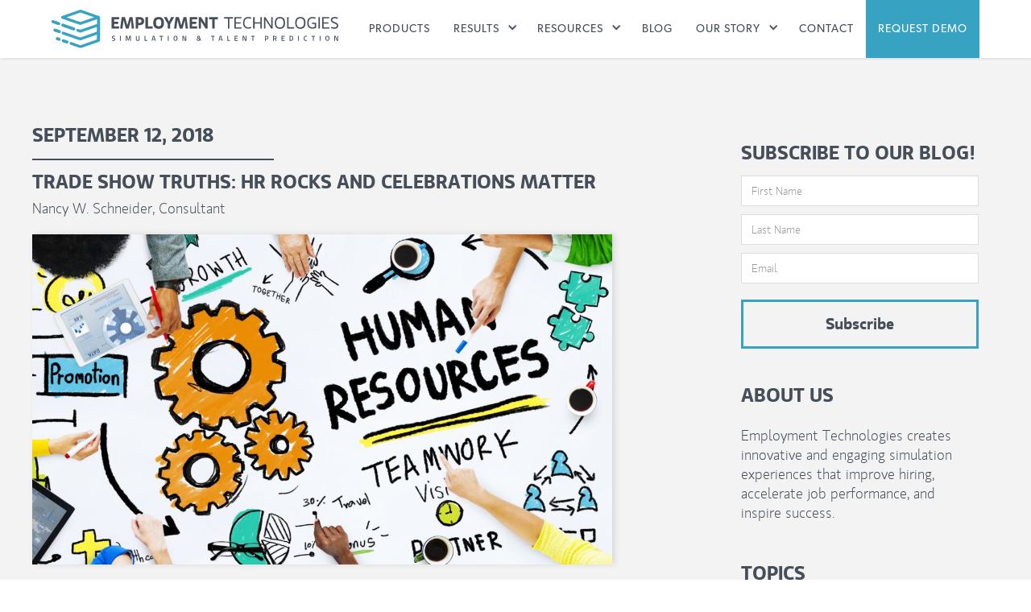

--- FILE ---
content_type: text/html; charset=UTF-8
request_url: https://employmenttechnologies.com/hr-rocks-and-celebrations-matter/
body_size: 59218
content:
<!DOCTYPE html>

<!--[if lt IE 7 ]> <html class="ie ie6 no-js" lang="en-US"> <![endif]-->
<!--[if IE 7 ]>    <html class="ie ie7 no-js" lang="en-US"> <![endif]-->
<!--[if IE 8 ]>    <html class="ie ie8 no-js" lang="en-US"> <![endif]-->
<!--[if IE 9 ]>    <html class="ie ie9 no-js" lang="en-US"> <![endif]-->
<!--[if gt IE 9]><!--><html class="no-js" lang="en-US"><!--<![endif]-->


<head>
	<meta charset="UTF-8">
	
		<meta http-equiv="X-UA-Compatible" content="IE=edge,chrome=1">
	
		
	<title> Trade Show Truths: HR Rocks and Celebrations Matter</title>
<style id="wpr-usedcss">@font-face{font-display:swap;font-family:FontAwesome;src:url('https://maxcdn.bootstrapcdn.com/font-awesome/4.3.0/fonts/fontawesome-webfont.eot?v=4.3.0');src:url('https://maxcdn.bootstrapcdn.com/font-awesome/4.3.0/fonts/fontawesome-webfont.eot?#iefix&v=4.3.0') format('embedded-opentype'),url('https://maxcdn.bootstrapcdn.com/font-awesome/4.3.0/fonts/fontawesome-webfont.woff2?v=4.3.0') format('woff2'),url('https://maxcdn.bootstrapcdn.com/font-awesome/4.3.0/fonts/fontawesome-webfont.woff?v=4.3.0') format('woff'),url('https://maxcdn.bootstrapcdn.com/font-awesome/4.3.0/fonts/fontawesome-webfont.ttf?v=4.3.0') format('truetype'),url('https://maxcdn.bootstrapcdn.com/font-awesome/4.3.0/fonts/fontawesome-webfont.svg?v=4.3.0#fontawesomeregular') format('svg');font-weight:400;font-style:normal}.fa{display:inline-block;font:14px/1 FontAwesome;font-size:inherit;text-rendering:auto;-webkit-font-smoothing:antialiased;-moz-osx-font-smoothing:grayscale;transform:translate(0,0)}@font-face{font-display:swap;font-family:FontAwesome;src:url('https://maxcdn.bootstrapcdn.com/font-awesome/4.4.0/fonts/fontawesome-webfont.eot?v=4.4.0');src:url('https://maxcdn.bootstrapcdn.com/font-awesome/4.4.0/fonts/fontawesome-webfont.eot?#iefix&v=4.4.0') format('embedded-opentype'),url('https://maxcdn.bootstrapcdn.com/font-awesome/4.4.0/fonts/fontawesome-webfont.woff2?v=4.4.0') format('woff2'),url('https://maxcdn.bootstrapcdn.com/font-awesome/4.4.0/fonts/fontawesome-webfont.woff?v=4.4.0') format('woff'),url('https://maxcdn.bootstrapcdn.com/font-awesome/4.4.0/fonts/fontawesome-webfont.ttf?v=4.4.0') format('truetype'),url('https://maxcdn.bootstrapcdn.com/font-awesome/4.4.0/fonts/fontawesome-webfont.svg?v=4.4.0#fontawesomeregular') format('svg');font-weight:400;font-style:normal}.fa{display:inline-block;font:14px/1 FontAwesome;font-size:inherit;text-rendering:auto;-webkit-font-smoothing:antialiased;-moz-osx-font-smoothing:grayscale}.fa-twitter-square:before{content:"\f081"}.fa-facebook-square:before{content:"\f082"}.fa-angle-left:before{content:"\f104"}.fa-angle-right:before{content:"\f105"}img:is([sizes=auto i],[sizes^="auto," i]){contain-intrinsic-size:3000px 1500px}img.emoji{display:inline!important;border:none!important;box-shadow:none!important;height:1em!important;width:1em!important;margin:0 .07em!important;vertical-align:-.1em!important;background:0 0!important;padding:0!important}:where(.wp-block-button__link){border-radius:9999px;box-shadow:none;padding:calc(.667em + 2px) calc(1.333em + 2px);text-decoration:none}:root :where(.wp-block-button .wp-block-button__link.is-style-outline),:root :where(.wp-block-button.is-style-outline>.wp-block-button__link){border:2px solid;padding:.667em 1.333em}:root :where(.wp-block-button .wp-block-button__link.is-style-outline:not(.has-text-color)),:root :where(.wp-block-button.is-style-outline>.wp-block-button__link:not(.has-text-color)){color:currentColor}:root :where(.wp-block-button .wp-block-button__link.is-style-outline:not(.has-background)),:root :where(.wp-block-button.is-style-outline>.wp-block-button__link:not(.has-background)){background-color:initial;background-image:none}:where(.wp-block-calendar table:not(.has-background) th){background:#ddd}:where(.wp-block-columns){margin-bottom:1.75em}:where(.wp-block-columns.has-background){padding:1.25em 2.375em}:where(.wp-block-post-comments input[type=submit]){border:none}:where(.wp-block-cover-image:not(.has-text-color)),:where(.wp-block-cover:not(.has-text-color)){color:#fff}:where(.wp-block-cover-image.is-light:not(.has-text-color)),:where(.wp-block-cover.is-light:not(.has-text-color)){color:#000}:root :where(.wp-block-cover h1:not(.has-text-color)),:root :where(.wp-block-cover h2:not(.has-text-color)),:root :where(.wp-block-cover h3:not(.has-text-color)),:root :where(.wp-block-cover h4:not(.has-text-color)),:root :where(.wp-block-cover h5:not(.has-text-color)),:root :where(.wp-block-cover h6:not(.has-text-color)),:root :where(.wp-block-cover p:not(.has-text-color)){color:inherit}:where(.wp-block-file){margin-bottom:1.5em}:where(.wp-block-file__button){border-radius:2em;display:inline-block;padding:.5em 1em}:where(.wp-block-file__button):is(a):active,:where(.wp-block-file__button):is(a):focus,:where(.wp-block-file__button):is(a):hover,:where(.wp-block-file__button):is(a):visited{box-shadow:none;color:#fff;opacity:.85;text-decoration:none}:where(.wp-block-group.wp-block-group-is-layout-constrained){position:relative}:root :where(.wp-block-image.is-style-rounded img,.wp-block-image .is-style-rounded img){border-radius:9999px}:where(.wp-block-latest-comments:not([style*=line-height] .wp-block-latest-comments__comment)){line-height:1.1}:where(.wp-block-latest-comments:not([style*=line-height] .wp-block-latest-comments__comment-excerpt p)){line-height:1.8}:root :where(.wp-block-latest-posts.is-grid){padding:0}:root :where(.wp-block-latest-posts.wp-block-latest-posts__list){padding-left:0}ol,ul{box-sizing:border-box}:root :where(.wp-block-list.has-background){padding:1.25em 2.375em}:where(.wp-block-navigation.has-background .wp-block-navigation-item a:not(.wp-element-button)),:where(.wp-block-navigation.has-background .wp-block-navigation-submenu a:not(.wp-element-button)){padding:.5em 1em}:where(.wp-block-navigation .wp-block-navigation__submenu-container .wp-block-navigation-item a:not(.wp-element-button)),:where(.wp-block-navigation .wp-block-navigation__submenu-container .wp-block-navigation-submenu a:not(.wp-element-button)),:where(.wp-block-navigation .wp-block-navigation__submenu-container .wp-block-navigation-submenu button.wp-block-navigation-item__content),:where(.wp-block-navigation .wp-block-navigation__submenu-container .wp-block-pages-list__item button.wp-block-navigation-item__content){padding:.5em 1em}:root :where(p.has-background){padding:1.25em 2.375em}:where(p.has-text-color:not(.has-link-color)) a{color:inherit}:where(.wp-block-post-comments-form) input:not([type=submit]),:where(.wp-block-post-comments-form) textarea{border:1px solid #949494;font-family:inherit;font-size:1em}:where(.wp-block-post-comments-form) input:where(:not([type=submit]):not([type=checkbox])),:where(.wp-block-post-comments-form) textarea{padding:calc(.667em + 2px)}:where(.wp-block-post-excerpt){box-sizing:border-box;margin-bottom:var(--wp--style--block-gap);margin-top:var(--wp--style--block-gap)}:where(.wp-block-preformatted.has-background){padding:1.25em 2.375em}:where(.wp-block-search__button){border:1px solid #ccc;padding:6px 10px}:where(.wp-block-search__input){font-family:inherit;font-size:inherit;font-style:inherit;font-weight:inherit;letter-spacing:inherit;line-height:inherit;text-transform:inherit}:where(.wp-block-search__button-inside .wp-block-search__inside-wrapper){border:1px solid #949494;box-sizing:border-box;padding:4px}:where(.wp-block-search__button-inside .wp-block-search__inside-wrapper) .wp-block-search__input{border:none;border-radius:0;padding:0 4px}:where(.wp-block-search__button-inside .wp-block-search__inside-wrapper) .wp-block-search__input:focus{outline:0}:where(.wp-block-search__button-inside .wp-block-search__inside-wrapper) :where(.wp-block-search__button){padding:4px 8px}:root :where(.wp-block-separator.is-style-dots){height:auto;line-height:1;text-align:center}:root :where(.wp-block-separator.is-style-dots):before{color:currentColor;content:"···";font-family:serif;font-size:1.5em;letter-spacing:2em;padding-left:2em}:root :where(.wp-block-site-logo.is-style-rounded){border-radius:9999px}:where(.wp-block-social-links:not(.is-style-logos-only)) .wp-social-link{background-color:#f0f0f0;color:#444}:where(.wp-block-social-links:not(.is-style-logos-only)) .wp-social-link-amazon{background-color:#f90;color:#fff}:where(.wp-block-social-links:not(.is-style-logos-only)) .wp-social-link-bandcamp{background-color:#1ea0c3;color:#fff}:where(.wp-block-social-links:not(.is-style-logos-only)) .wp-social-link-behance{background-color:#0757fe;color:#fff}:where(.wp-block-social-links:not(.is-style-logos-only)) .wp-social-link-bluesky{background-color:#0a7aff;color:#fff}:where(.wp-block-social-links:not(.is-style-logos-only)) .wp-social-link-codepen{background-color:#1e1f26;color:#fff}:where(.wp-block-social-links:not(.is-style-logos-only)) .wp-social-link-deviantart{background-color:#02e49b;color:#fff}:where(.wp-block-social-links:not(.is-style-logos-only)) .wp-social-link-discord{background-color:#5865f2;color:#fff}:where(.wp-block-social-links:not(.is-style-logos-only)) .wp-social-link-dribbble{background-color:#e94c89;color:#fff}:where(.wp-block-social-links:not(.is-style-logos-only)) .wp-social-link-dropbox{background-color:#4280ff;color:#fff}:where(.wp-block-social-links:not(.is-style-logos-only)) .wp-social-link-etsy{background-color:#f45800;color:#fff}:where(.wp-block-social-links:not(.is-style-logos-only)) .wp-social-link-facebook{background-color:#0866ff;color:#fff}:where(.wp-block-social-links:not(.is-style-logos-only)) .wp-social-link-fivehundredpx{background-color:#000;color:#fff}:where(.wp-block-social-links:not(.is-style-logos-only)) .wp-social-link-flickr{background-color:#0461dd;color:#fff}:where(.wp-block-social-links:not(.is-style-logos-only)) .wp-social-link-foursquare{background-color:#e65678;color:#fff}:where(.wp-block-social-links:not(.is-style-logos-only)) .wp-social-link-github{background-color:#24292d;color:#fff}:where(.wp-block-social-links:not(.is-style-logos-only)) .wp-social-link-goodreads{background-color:#eceadd;color:#382110}:where(.wp-block-social-links:not(.is-style-logos-only)) .wp-social-link-google{background-color:#ea4434;color:#fff}:where(.wp-block-social-links:not(.is-style-logos-only)) .wp-social-link-gravatar{background-color:#1d4fc4;color:#fff}:where(.wp-block-social-links:not(.is-style-logos-only)) .wp-social-link-instagram{background-color:#f00075;color:#fff}:where(.wp-block-social-links:not(.is-style-logos-only)) .wp-social-link-lastfm{background-color:#e21b24;color:#fff}:where(.wp-block-social-links:not(.is-style-logos-only)) .wp-social-link-linkedin{background-color:#0d66c2;color:#fff}:where(.wp-block-social-links:not(.is-style-logos-only)) .wp-social-link-mastodon{background-color:#3288d4;color:#fff}:where(.wp-block-social-links:not(.is-style-logos-only)) .wp-social-link-medium{background-color:#000;color:#fff}:where(.wp-block-social-links:not(.is-style-logos-only)) .wp-social-link-meetup{background-color:#f6405f;color:#fff}:where(.wp-block-social-links:not(.is-style-logos-only)) .wp-social-link-patreon{background-color:#000;color:#fff}:where(.wp-block-social-links:not(.is-style-logos-only)) .wp-social-link-pinterest{background-color:#e60122;color:#fff}:where(.wp-block-social-links:not(.is-style-logos-only)) .wp-social-link-pocket{background-color:#ef4155;color:#fff}:where(.wp-block-social-links:not(.is-style-logos-only)) .wp-social-link-reddit{background-color:#ff4500;color:#fff}:where(.wp-block-social-links:not(.is-style-logos-only)) .wp-social-link-skype{background-color:#0478d7;color:#fff}:where(.wp-block-social-links:not(.is-style-logos-only)) .wp-social-link-snapchat{background-color:#fefc00;color:#fff;stroke:#000}:where(.wp-block-social-links:not(.is-style-logos-only)) .wp-social-link-soundcloud{background-color:#ff5600;color:#fff}:where(.wp-block-social-links:not(.is-style-logos-only)) .wp-social-link-spotify{background-color:#1bd760;color:#fff}:where(.wp-block-social-links:not(.is-style-logos-only)) .wp-social-link-telegram{background-color:#2aabee;color:#fff}:where(.wp-block-social-links:not(.is-style-logos-only)) .wp-social-link-threads{background-color:#000;color:#fff}:where(.wp-block-social-links:not(.is-style-logos-only)) .wp-social-link-tiktok{background-color:#000;color:#fff}:where(.wp-block-social-links:not(.is-style-logos-only)) .wp-social-link-tumblr{background-color:#011835;color:#fff}:where(.wp-block-social-links:not(.is-style-logos-only)) .wp-social-link-twitch{background-color:#6440a4;color:#fff}:where(.wp-block-social-links:not(.is-style-logos-only)) .wp-social-link-twitter{background-color:#1da1f2;color:#fff}:where(.wp-block-social-links:not(.is-style-logos-only)) .wp-social-link-vimeo{background-color:#1eb7ea;color:#fff}:where(.wp-block-social-links:not(.is-style-logos-only)) .wp-social-link-vk{background-color:#4680c2;color:#fff}:where(.wp-block-social-links:not(.is-style-logos-only)) .wp-social-link-wordpress{background-color:#3499cd;color:#fff}:where(.wp-block-social-links:not(.is-style-logos-only)) .wp-social-link-whatsapp{background-color:#25d366;color:#fff}:where(.wp-block-social-links:not(.is-style-logos-only)) .wp-social-link-x{background-color:#000;color:#fff}:where(.wp-block-social-links:not(.is-style-logos-only)) .wp-social-link-yelp{background-color:#d32422;color:#fff}:where(.wp-block-social-links:not(.is-style-logos-only)) .wp-social-link-youtube{background-color:red;color:#fff}:where(.wp-block-social-links.is-style-logos-only) .wp-social-link{background:0 0}:where(.wp-block-social-links.is-style-logos-only) .wp-social-link svg{height:1.25em;width:1.25em}:where(.wp-block-social-links.is-style-logos-only) .wp-social-link-amazon{color:#f90}:where(.wp-block-social-links.is-style-logos-only) .wp-social-link-bandcamp{color:#1ea0c3}:where(.wp-block-social-links.is-style-logos-only) .wp-social-link-behance{color:#0757fe}:where(.wp-block-social-links.is-style-logos-only) .wp-social-link-bluesky{color:#0a7aff}:where(.wp-block-social-links.is-style-logos-only) .wp-social-link-codepen{color:#1e1f26}:where(.wp-block-social-links.is-style-logos-only) .wp-social-link-deviantart{color:#02e49b}:where(.wp-block-social-links.is-style-logos-only) .wp-social-link-discord{color:#5865f2}:where(.wp-block-social-links.is-style-logos-only) .wp-social-link-dribbble{color:#e94c89}:where(.wp-block-social-links.is-style-logos-only) .wp-social-link-dropbox{color:#4280ff}:where(.wp-block-social-links.is-style-logos-only) .wp-social-link-etsy{color:#f45800}:where(.wp-block-social-links.is-style-logos-only) .wp-social-link-facebook{color:#0866ff}:where(.wp-block-social-links.is-style-logos-only) .wp-social-link-fivehundredpx{color:#000}:where(.wp-block-social-links.is-style-logos-only) .wp-social-link-flickr{color:#0461dd}:where(.wp-block-social-links.is-style-logos-only) .wp-social-link-foursquare{color:#e65678}:where(.wp-block-social-links.is-style-logos-only) .wp-social-link-github{color:#24292d}:where(.wp-block-social-links.is-style-logos-only) .wp-social-link-goodreads{color:#382110}:where(.wp-block-social-links.is-style-logos-only) .wp-social-link-google{color:#ea4434}:where(.wp-block-social-links.is-style-logos-only) .wp-social-link-gravatar{color:#1d4fc4}:where(.wp-block-social-links.is-style-logos-only) .wp-social-link-instagram{color:#f00075}:where(.wp-block-social-links.is-style-logos-only) .wp-social-link-lastfm{color:#e21b24}:where(.wp-block-social-links.is-style-logos-only) .wp-social-link-linkedin{color:#0d66c2}:where(.wp-block-social-links.is-style-logos-only) .wp-social-link-mastodon{color:#3288d4}:where(.wp-block-social-links.is-style-logos-only) .wp-social-link-medium{color:#000}:where(.wp-block-social-links.is-style-logos-only) .wp-social-link-meetup{color:#f6405f}:where(.wp-block-social-links.is-style-logos-only) .wp-social-link-patreon{color:#000}:where(.wp-block-social-links.is-style-logos-only) .wp-social-link-pinterest{color:#e60122}:where(.wp-block-social-links.is-style-logos-only) .wp-social-link-pocket{color:#ef4155}:where(.wp-block-social-links.is-style-logos-only) .wp-social-link-reddit{color:#ff4500}:where(.wp-block-social-links.is-style-logos-only) .wp-social-link-skype{color:#0478d7}:where(.wp-block-social-links.is-style-logos-only) .wp-social-link-snapchat{color:#fff;stroke:#000}:where(.wp-block-social-links.is-style-logos-only) .wp-social-link-soundcloud{color:#ff5600}:where(.wp-block-social-links.is-style-logos-only) .wp-social-link-spotify{color:#1bd760}:where(.wp-block-social-links.is-style-logos-only) .wp-social-link-telegram{color:#2aabee}:where(.wp-block-social-links.is-style-logos-only) .wp-social-link-threads{color:#000}:where(.wp-block-social-links.is-style-logos-only) .wp-social-link-tiktok{color:#000}:where(.wp-block-social-links.is-style-logos-only) .wp-social-link-tumblr{color:#011835}:where(.wp-block-social-links.is-style-logos-only) .wp-social-link-twitch{color:#6440a4}:where(.wp-block-social-links.is-style-logos-only) .wp-social-link-twitter{color:#1da1f2}:where(.wp-block-social-links.is-style-logos-only) .wp-social-link-vimeo{color:#1eb7ea}:where(.wp-block-social-links.is-style-logos-only) .wp-social-link-vk{color:#4680c2}:where(.wp-block-social-links.is-style-logos-only) .wp-social-link-whatsapp{color:#25d366}:where(.wp-block-social-links.is-style-logos-only) .wp-social-link-wordpress{color:#3499cd}:where(.wp-block-social-links.is-style-logos-only) .wp-social-link-x{color:#000}:where(.wp-block-social-links.is-style-logos-only) .wp-social-link-yelp{color:#d32422}:where(.wp-block-social-links.is-style-logos-only) .wp-social-link-youtube{color:red}:root :where(.wp-block-social-links .wp-social-link a){padding:.25em}:root :where(.wp-block-social-links.is-style-logos-only .wp-social-link a){padding:0}:root :where(.wp-block-social-links.is-style-pill-shape .wp-social-link a){padding-left:.6666666667em;padding-right:.6666666667em}:root :where(.wp-block-tag-cloud.is-style-outline){display:flex;flex-wrap:wrap;gap:1ch}:root :where(.wp-block-tag-cloud.is-style-outline a){border:1px solid;font-size:unset!important;margin-right:0;padding:1ch 2ch;text-decoration:none!important}:root :where(.wp-block-table-of-contents){box-sizing:border-box}:where(.wp-block-term-description){box-sizing:border-box;margin-bottom:var(--wp--style--block-gap);margin-top:var(--wp--style--block-gap)}:where(pre.wp-block-verse){font-family:inherit}:root{--wp--preset--font-size--normal:16px;--wp--preset--font-size--huge:42px}html :where(.has-border-color){border-style:solid}html :where([style*=border-top-color]){border-top-style:solid}html :where([style*=border-right-color]){border-right-style:solid}html :where([style*=border-bottom-color]){border-bottom-style:solid}html :where([style*=border-left-color]){border-left-style:solid}html :where([style*=border-width]){border-style:solid}html :where([style*=border-top-width]){border-top-style:solid}html :where([style*=border-right-width]){border-right-style:solid}html :where([style*=border-bottom-width]){border-bottom-style:solid}html :where([style*=border-left-width]){border-left-style:solid}html :where(img[class*=wp-image-]){height:auto;max-width:100%}:where(figure){margin:0 0 1em}html :where(.is-position-sticky){--wp-admin--admin-bar--position-offset:var(--wp-admin--admin-bar--height,0px)}@media screen and (max-width:600px){html :where(.is-position-sticky){--wp-admin--admin-bar--position-offset:0px}}.block{background:rgba(139,139,150,.1);padding:1em}:root{--wp--preset--aspect-ratio--square:1;--wp--preset--aspect-ratio--4-3:4/3;--wp--preset--aspect-ratio--3-4:3/4;--wp--preset--aspect-ratio--3-2:3/2;--wp--preset--aspect-ratio--2-3:2/3;--wp--preset--aspect-ratio--16-9:16/9;--wp--preset--aspect-ratio--9-16:9/16;--wp--preset--color--black:#000000;--wp--preset--color--cyan-bluish-gray:#abb8c3;--wp--preset--color--white:#ffffff;--wp--preset--color--pale-pink:#f78da7;--wp--preset--color--vivid-red:#cf2e2e;--wp--preset--color--luminous-vivid-orange:#ff6900;--wp--preset--color--luminous-vivid-amber:#fcb900;--wp--preset--color--light-green-cyan:#7bdcb5;--wp--preset--color--vivid-green-cyan:#00d084;--wp--preset--color--pale-cyan-blue:#8ed1fc;--wp--preset--color--vivid-cyan-blue:#0693e3;--wp--preset--color--vivid-purple:#9b51e0;--wp--preset--gradient--vivid-cyan-blue-to-vivid-purple:linear-gradient(135deg,rgba(6, 147, 227, 1) 0%,rgb(155, 81, 224) 100%);--wp--preset--gradient--light-green-cyan-to-vivid-green-cyan:linear-gradient(135deg,rgb(122, 220, 180) 0%,rgb(0, 208, 130) 100%);--wp--preset--gradient--luminous-vivid-amber-to-luminous-vivid-orange:linear-gradient(135deg,rgba(252, 185, 0, 1) 0%,rgba(255, 105, 0, 1) 100%);--wp--preset--gradient--luminous-vivid-orange-to-vivid-red:linear-gradient(135deg,rgba(255, 105, 0, 1) 0%,rgb(207, 46, 46) 100%);--wp--preset--gradient--very-light-gray-to-cyan-bluish-gray:linear-gradient(135deg,rgb(238, 238, 238) 0%,rgb(169, 184, 195) 100%);--wp--preset--gradient--cool-to-warm-spectrum:linear-gradient(135deg,rgb(74, 234, 220) 0%,rgb(151, 120, 209) 20%,rgb(207, 42, 186) 40%,rgb(238, 44, 130) 60%,rgb(251, 105, 98) 80%,rgb(254, 248, 76) 100%);--wp--preset--gradient--blush-light-purple:linear-gradient(135deg,rgb(255, 206, 236) 0%,rgb(152, 150, 240) 100%);--wp--preset--gradient--blush-bordeaux:linear-gradient(135deg,rgb(254, 205, 165) 0%,rgb(254, 45, 45) 50%,rgb(107, 0, 62) 100%);--wp--preset--gradient--luminous-dusk:linear-gradient(135deg,rgb(255, 203, 112) 0%,rgb(199, 81, 192) 50%,rgb(65, 88, 208) 100%);--wp--preset--gradient--pale-ocean:linear-gradient(135deg,rgb(255, 245, 203) 0%,rgb(182, 227, 212) 50%,rgb(51, 167, 181) 100%);--wp--preset--gradient--electric-grass:linear-gradient(135deg,rgb(202, 248, 128) 0%,rgb(113, 206, 126) 100%);--wp--preset--gradient--midnight:linear-gradient(135deg,rgb(2, 3, 129) 0%,rgb(40, 116, 252) 100%);--wp--preset--font-size--small:13px;--wp--preset--font-size--medium:20px;--wp--preset--font-size--large:36px;--wp--preset--font-size--x-large:42px;--wp--preset--spacing--20:0.44rem;--wp--preset--spacing--30:0.67rem;--wp--preset--spacing--40:1rem;--wp--preset--spacing--50:1.5rem;--wp--preset--spacing--60:2.25rem;--wp--preset--spacing--70:3.38rem;--wp--preset--spacing--80:5.06rem;--wp--preset--shadow--natural:6px 6px 9px rgba(0, 0, 0, .2);--wp--preset--shadow--deep:12px 12px 50px rgba(0, 0, 0, .4);--wp--preset--shadow--sharp:6px 6px 0px rgba(0, 0, 0, .2);--wp--preset--shadow--outlined:6px 6px 0px -3px rgba(255, 255, 255, 1),6px 6px rgba(0, 0, 0, 1);--wp--preset--shadow--crisp:6px 6px 0px rgba(0, 0, 0, 1)}:where(.is-layout-flex){gap:.5em}:where(.is-layout-grid){gap:.5em}:where(.wp-block-post-template.is-layout-flex){gap:1.25em}:where(.wp-block-post-template.is-layout-grid){gap:1.25em}:where(.wp-block-columns.is-layout-flex){gap:2em}:where(.wp-block-columns.is-layout-grid){gap:2em}:root :where(.wp-block-pullquote){font-size:1.5em;line-height:1.6}#zip{display:none}.search input:focus{outline:0}a,abbr,acronym,address,applet,article,aside,audio,b,big,blockquote,body,canvas,caption,center,cite,code,dd,del,details,dfn,div,dl,dt,em,embed,fieldset,figcaption,figure,footer,form,h1,h2,h3,h4,h5,h6,header,hgroup,html,i,iframe,img,ins,kbd,label,legend,li,mark,menu,nav,object,ol,output,p,pre,ruby,samp,section,small,span,strike,strong,sub,summary,sup,table,tbody,td,tfoot,th,thead,time,tr,tt,ul,var,video{margin:0;padding:0;border:0;font:inherit;vertical-align:baseline}body,h2,p{line-height:1.25em}article,aside,details,figcaption,figure,footer,header,hgroup,menu,nav,section{display:block}ol,ul{list-style:none}blockquote{quotes:none}blockquote:after,blockquote:before{content:'';content:none}table{border-collapse:collapse;border-spacing:0}*,:after,:before,html{box-sizing:border-box}@font-face{font-display:swap;font-family:Gloriola;src:url(https://employmenttechnologies.com/wp-content/themes/quindodo/_/fonts/GloriolaStd-SemiBold.eot?1464595871) format('embedded-opentype'),url(https://employmenttechnologies.com/wp-content/themes/quindodo/_/fonts/GloriolaStd-SemiBold.ttf?1464595870) format('truetype'),url(https://employmenttechnologies.com/wp-content/themes/quindodo/_/fonts/GloriolaStd-SemiBold.woff?1464595869) format('woff')}@font-face{font-display:swap;font-family:Gloriola-Light;src:url(https://employmenttechnologies.com/wp-content/themes/quindodo/_/fonts/GloriolaStd-Light.eot?1464595874) format('embedded-opentype'),url(https://employmenttechnologies.com/wp-content/themes/quindodo/_/fonts/GloriolaStd-Light.ttf?1464595873) format('truetype'),url(https://employmenttechnologies.com/wp-content/themes/quindodo/_/fonts/GloriolaStd-Light.woff?1464595872) format('woff')}@font-face{font-display:swap;font-family:Gibson-Light;src:url(https://employmenttechnologies.com/wp-content/themes/quindodo/_/fonts/Gibson-Light.eot?1464595883) format('embedded-opentype'),url(https://employmenttechnologies.com/wp-content/themes/quindodo/_/fonts/Gibson-Light.otf?1464595881) format('opentype'),url(https://employmenttechnologies.com/wp-content/themes/quindodo/_/fonts/Gibson-Light.ttf?1464595880) format('truetype'),url(https://employmenttechnologies.com/wp-content/themes/quindodo/_/fonts/Gibson-Light.woff?1464595879) format('woff')}@font-face{font-display:swap;font-family:Gibson-Regular;src:url(https://employmenttechnologies.com/wp-content/themes/quindodo/_/fonts/Gibson-Regular.eot?1464595878) format('embedded-opentype'),url(https://employmenttechnologies.com/wp-content/themes/quindodo/_/fonts/Gibson-Regular.otf?1464595877) format('opentype'),url(https://employmenttechnologies.com/wp-content/themes/quindodo/_/fonts/Gibson-Regular.ttf?1464595876) format('truetype'),url(https://employmenttechnologies.com/wp-content/themes/quindodo/_/fonts/Gibson-Regular.woff?1464595874) format('woff')}.blog-contentWrap,footer .footer-left,footer .footer-right,footer .footer-right ul{zoom:1}.blog-contentWrap:after,.blog-contentWrap:before,footer .footer-left:after,footer .footer-left:before,footer .footer-right ul:after,footer .footer-right ul:before,footer .footer-right:after,footer .footer-right:before{content:"";display:table}.blog-contentWrap:after,footer .footer-left:after,footer .footer-right ul:after,footer .footer-right:after{clear:both}.mw-16{padding:0 40px;margin:auto;width:100%}.mw-16{max-width:1600px}html{font-size:62.5%;font-family:Gibson-Regular,sans-serif}body{font-size:2rem;background-color:#fff;-webkit-font-smoothing:antialiased;-moz-osx-font-smoothing:grayscale;color:#454e59}a{text-decoration:none}body.lock,html.lock{overflow:hidden;position:relative}.btn{font-family:Gibson-Light,sans-serif;font-size:18px;color:#454e59;border:3px solid #37a2c1;padding:10px 30px;display:inline-block;transition:background-color .175s ease-out;transition:color .175s ease-out;position:relative;background-color:transparent;z-index:1}.btn:hover{color:#fff}.btn:hover:after{width:100%}.btn:after{width:0;height:100%;top:0;left:0;background-color:#37a2c1;content:"";position:absolute;transition:width .175s ease-out;z-index:-1}.fixed-alt,header.fixed{margin-bottom:130px}.search input{font-family:Gibson-Regular,sans-serif;font-size:18px;padding:10px;height:auto;color:#454e59;border:none;box-shadow:0 0 3px rgba(69,78,89,.45);margin-top:-2px}header{box-shadow:3px 0 7px rgba(0,0,0,.12);position:relative}.fixed-alt nav,header.fixed nav{position:fixed;z-index:90;box-shadow:3px 0 7px rgba(0,0,0,.12);left:0;top:0;right:0}header .contentWrap{display:-ms-flexbox;display:flex}.mobile-overlay,nav{background-color:#fff}nav{display:-ms-flexbox;display:flex;padding:20px 0;font-family:Gloriola,sans-serif;left:0;right:0}nav .contentWrap{display:-ms-flexbox;display:flex}.mobile-overlay{display:none;position:fixed;width:100%;top:0;left:0;right:0;bottom:0;z-index:999;padding:20px;opacity:0;transition:opacity .75s ease-out}.mobile-overlay .close-button{position:absolute;right:45px;top:50px;font-family:Gloriola,sans-serif;font-size:50px;line-height:25px;transition:color .175s ease-out}.mobile-overlay .close-button:focus,.mobile-overlay .close-button:hover{outline:0;color:#37a2c1}.mobile-overlay .footer-left{font-family:Gloriola,sans-serif;font-size:24px;max-width:210px;margin:auto auto 50px}.mobile-overlay .footer-left a{color:#454e59;transition:color .175s ease-out}.mobile-overlay .footer-left a:hover{color:#37a2c1}.mobile-overlay .footer-left svg{float:left;margin-right:12.5px;margin-top:3px;stroke:#f1d730;fill:none}.mobile-overlay .footer-left li:first-of-type{margin-bottom:6px}.mobile-overlay .footer-center{text-align:center}.mobile-overlay .footer-center a{margin-bottom:20px;display:inline-block;vertical-align:top;font-size:18px;color:#454e59;font-family:Gloriola,sans-serif}.mobile-overlay .footer-center a svg{margin-right:10px;margin-top:-7px;stroke:#f1d730;fill:none}.mobile-overlay .footer-center p{font-size:16px;font-family:Gibson-Light,sans-serif}.mobile-overlay .footer-right{margin-top:50px;text-align:center}.mobile-overlay .footer-right ul{max-width:360px;margin:auto;display:-ms-flexbox;display:flex}.mobile-overlay .footer-right li{-ms-flex:1;flex:1}.mobile-overlay .footer-right svg{width:50px;height:50px;fill:#454e59}.mobile-overlay .footer-right a{display:inline-block}.mobile-overlay .footer-right a:hover svg{fill:#37a2c1}.mobile-overlay-open{transition:opacity .75s ease-out;display:block;opacity:1;overflow:auto}footer{background-color:#fff;font-family:Gloriola,sans-serif;font-size:24px;padding:25px 0}footer a{color:#37a2c1;transition:color .175s ease-out}footer a:hover{color:#f1d730}footer .contentWrap{display:-ms-flexbox;display:flex;padding:30px 0 15px}footer .footer-left{-ms-flex:1;flex:1;text-align:left}footer .footer-left a{transition:padding-left .175s ease-out}footer .footer-left a:hover{padding-left:10px}footer .footer-left svg{float:left;margin-right:12.5px;margin-top:3px;stroke:#37a2c1}footer .footer-left li:first-of-type{margin-bottom:6px}footer .footer-phone{padding-top:3px}footer .footer-center{-ms-flex:2;flex:2;text-align:center}footer .footer-center a{margin-bottom:20px;display:inline-block;vertical-align:top}footer .footer-center a svg{margin-right:10px;margin-top:-7px;stroke:#37a2c1;fill:none}footer .footer-center p{font-size:16px;font-family:Gibson-Light,sans-serif}footer .footer-right{-ms-flex:1;flex:1;text-align:right}footer .footer-right ul{float:right}footer .footer-right li{float:left;margin-right:20px}footer .footer-right li:last-of-type{margin:0}footer .footer-right svg{width:40px;height:40px;fill:#37a2c1;transition:fill .175,transform .175s ease-out;-ms-transform:scale(1,1);transform:scale(1,1)}footer .footer-right a{display:inline-block}footer .footer-right a:hover svg{fill:#f1d730;-ms-transform:scale(1.1,1.1);transform:scale(1.1,1.1)}@media screen and (max-width:1680px){footer{padding:25px 40px}}@media screen and (max-width:1210px){footer .contentWrap{display:block;padding:65px 0}footer .footer-left{max-width:220px;display:block;width:100%;margin:auto;-ms-flex:auto;flex:auto}footer .footer-center{margin:50px auto;display:block;-ms-flex:auto;flex:auto;max-width:460px}footer .footer-right{-ms-flex:auto;flex:auto;max-width:281px;margin:auto}}@media screen and (max-width:880px){header{margin-top:123.5px}.mobile-menu a{font-size:50px;color:#37a2c1;transition:color .175s ease-out}.mobile-menu a:focus,.mobile-menu a:hover{color:#454e59}}@media screen and (max-width:545px){footer .contentWrap{padding:20px 0}footer{font-size:18px}footer .footer-left{max-width:172.5px}footer .footer-left img{width:29px}footer .footer-center{max-width:345px}footer .footer-center svg{width:33px}footer .footer-center p{line-height:1.5em}.mobile-menu a{font-size:40px}header{margin-top:78.5px}.mobile-overlay .close-button{top:35px}}@media screen and (max-width:400px){.mobile-overlay .footer-center a svg{width:30px}.mobile-overlay .close-button{font-size:40px;right:35px;top:50px}nav .contentWrap{padding:0 20px}}@media screen and (max-width:390px){footer{padding:25px 20px}footer .footer-right{float:none;margin:auto;max-width:241px}footer .footer-right li{margin-right:10px}}@media screen and (max-width:350px){footer .footer-left li:first-of-type{margin-bottom:0}footer{font-size:16px}footer .footer-phone{padding-top:8px}footer .footer-left{max-width:153.5px}}@media screen and (max-width:330px){.mobile-overlay .footer-center a{font-size:16px}}.blog-contentWrap ol,.blog-contentWrap ul{margin-left:20px}.blog-wrap{padding:80px 0 75px;background-color:#f3f3f3}.blog-contentWrap{position:relative}.blog-contentWrap h2{font-size:24px;text-transform:uppercase;font-family:Gloriola,sans-serif;display:inline-block}.blog-contentWrap ol,.blog-contentWrap p,.blog-contentWrap ul{font-family:Gloriola-Light,sans-serif;margin-bottom:1em;font-size:18px}.blog-contentWrap p{line-height:1.35em}.blog-contentWrap em{font-style:italic}.blog-contentWrap b,.blog-contentWrap strong{font-weight:800}.blog-contentWrap ul li{list-style-type:disc;list-style-position:outside}.blog-contentWrap ol li{list-style-type:decimal;list-style-position:inside}.blog-contentWrap .blog-post{float:left;max-width:1075px;width:100%}.blog-contentWrap .post-wrap{max-width:1075px;margin-bottom:70px}.blog-contentWrap .post-date,.blog-contentWrap .post-title{font-size:24px;text-transform:uppercase;font-family:Gloriola,sans-serif}.blog-contentWrap .post-date{display:inline-block;border-bottom:2px solid #454e59;padding-bottom:12.5px;width:100%;max-width:300px;margin-bottom:0}.blog-contentWrap .post-title{color:#454e59;margin:12.5px 0 6.25px;display:block;line-height:1.25em}.blog-contentWrap .post-author{margin-bottom:0}.blog-contentWrap .video{position:relative;padding-bottom:56.25%;padding-top:30px;height:0;overflow:hidden}.blog-contentWrap .video iframe{position:absolute;top:0;left:0;width:100%;height:100%}.blog-contentWrap .post-thumb img{width:100%;height:auto;box-shadow:3px 0 7px rgba(0,0,0,.12)}.blog-contentWrap .post-thumb{margin:20px 0}.blog-contentWrap .blog-side .bottom-wrap li a,.blog-contentWrap .post-content a{font-family:Gibson-Regular,sans-serif;transition:color .175s ease-out}.blog-contentWrap .post-content a{color:#454e59}.blog-contentWrap .post-content a:hover{color:#37a2c1}.blog-contentWrap .social-share{color:#37a2c1;font-size:22px}.blog-contentWrap .social-share a{color:#37a2c1;transition:color .175s ease-out;font-size:35px;margin-right:2.5px}.blog-contentWrap .social-share a:focus,.blog-contentWrap .social-share a:hover{color:#f1d730}.blog-contentWrap .blog-side{max-width:330px;float:right}.blog-contentWrap .blog-side .middle-wrap{margin-bottom:45px}.blog-contentWrap .blog-side .middle-wrap h2{margin:0 0 20px}.blog-contentWrap .blog-side .bottom-wrap h2{margin:0 0 15px}.blog-contentWrap .blog-side .bottom-wrap ul{margin-bottom:50px}.blog-contentWrap .blog-side .bottom-wrap li{margin-bottom:15px;list-style-type:none;list-style-position:outside}.blog-contentWrap .blog-side .bottom-wrap li a{color:#454e59}.blog-side .cta-wrap-section .content-wrap a,.paging-navigation{font-family:Gloriola,sans-serif}.blog-contentWrap .blog-side .bottom-wrap li a:hover{color:#37a2c1}.paging-navigation{font-size:24px;width:100%;position:absolute;bottom:0;left:0;right:0;margin:auto;text-align:center}.blog-post .paging-navigation a i,.paging-navigation .next,.paging-navigation .prev{font-size:50px;width:40px;height:50px}.paging-navigation .current{color:#37a2c1;border:3px solid #37a2c1;padding:10px 16px}.paging-navigation a{color:#454e59;transition:color .175s ease-out;margin:0 10px;display:inline-block;position:relative}.blog-post .paging-navigation a:first-of-type,.paging-navigation a:hover{color:#37a2c1}.paging-navigation a i{position:absolute;top:13.5px}.paging-navigation a i:nth-of-type(2){left:0}.blog-post .paging-navigation a:first-of-type:hover{color:#f1d730}.blog-post .paging-navigation a:nth-of-type(3){color:#37a2c1}.blog-post .paging-navigation a:nth-of-type(3):hover{color:#f1d730}.blog-post .paging-navigation a i{top:-34.5px}.blog-post .paging-navigation a i:nth-of-type(2){left:-20px}.blog-post .pag-main{margin-left:72px;margin-right:50px}.blog-side .cta-wrap-section .btn{color:#37a2c1;padding:10px 30px 8px}.blog-side .cta-wrap-section .btn:hover{color:#fff}.blog-side .cta-wrap-section .content-wrap{margin-top:10px}.blog-side .cta-wrap-section .content-wrap p{margin-bottom:0}.blog-side .cta-wrap-section .content-wrap a{color:#454e59;font-weight:600;transition:color .175s ease-out}.blog-side .cta-wrap-section .content-wrap a:hover{color:#37a2c1}.single-post .blog-side .cta-wrap-section{display:none}@media screen and (max-width:1525px){.blog-contentWrap .blog-post{max-width:880px}.blog-contentWrap .blog-side{margin-right:50px}}@media screen and (max-width:1380px){.blog-contentWrap .blog-side{margin-right:25px;max-width:295px}.blog-contentWrap .blog-post{max-width:720px}}@media screen and (max-width:1180px){.blog-contentWrap .blog-side{margin-right:0}}@media screen and (max-width:1140px){.blog-wrap{padding:55px 0}.blog-contentWrap .blog-side{float:none;display:block;max-width:50%;margin:auto;text-align:center}.blog-contentWrap .blog-post{max-width:100%;position:relative}.paging-navigation{bottom:66.5px}}@media screen and (max-width:750px){.blog-contentWrap .blog-side{max-width:75%}}@media screen and (max-width:615px){.paging-navigation a{margin:0 5px}}@media screen and (max-width:525px){.paging-navigation{font-size:18px}.paging-navigation a i{top:22.5px}.paging-navigation .next,.paging-navigation .prev{font-size:36px;width:24px}.blog-post .paging-navigation a i{font-size:36px;top:-25.5px;width:32px}.blog-post .paging-navigation a i:nth-of-type(2){left:-10px}}@media screen and (max-width:475px){.blog-contentWrap .blog-side{max-width:100%}}@media screen and (max-width:450px){.blog-contentWrap{padding:0 20px}}@media screen and (max-width:395px){.paging-navigation{font-size:16px}.paging-navigation .current{padding:5px 8px}.blog-post .paging-navigation a i,.paging-navigation .next,.paging-navigation .prev{font-size:30px;width:16px}.paging-navigation a i{top:27.5px}}@media screen and (max-width:345px){.paging-navigation a{margin:0 2.5px}.paging-navigation .current{border:2px solid #37a2c1;padding:2.5px 4px}}.contact .contact-wrap{overflow:hidden}.landing-form-wrap{padding:0 20px}@media screen and (max-width:1580px){.contact{transition:all .175s ease-out}}@media screen and (max-width:510px){.contact footer .contentWrap{padding:0 10px}.contact .contentWrap{padding:0 20px}}.idea-wrap .introduction h2,.idea-wrap .introduction p{font-family:Gloriola,sans-serif}.idea-wrap .introduction{padding:75px 40px 55px;background-color:#f3f3f3;text-align:center}.idea-wrap .introduction .contentWrap{max-width:1180px;margin:auto}.idea-wrap .introduction h2{font-size:37px}.idea-wrap .introduction p{font-size:24px;text-transform:uppercase;margin:10px auto}.idea-wrap .introduction .videoWrap{margin:45px auto 70px;position:relative;padding-bottom:56.25%;padding-top:30px;height:0;overflow:hidden;cursor:pointer}.idea-wrap .introduction .videoWrap iframe,.idea-wrap .introduction .videoWrap img{position:absolute;top:0;left:0;width:100%;height:100%;max-height:664px;cursor:pointer}.idea-wrap .introduction .videoWrap iframe{z-index:10;display:none}.idea-wrap .introduction .videoWrap .no-vid img{cursor:auto}.idea-wrap .content-section{padding:90px 40px 75px;text-align:center}.idea-wrap .content-section .contentWrap{margin:auto;max-width:880px}.idea-wrap .content-section h2{font-family:Gloriola,sans-serif;font-size:37px;margin-bottom:25px}.idea-wrap .content-section h2:nth-of-type(2){margin-top:85px}.idea-wrap .content-section p{font-family:Gibson-Light,sans-serif;font-size:18px;line-height:1.45em}.idea-wrap .content-section strong{font-family:Gibson-Regular,sans-serif;font-weight:600}.idea-wrap .content-section ul{margin-top:75px;display:-ms-flexbox;display:flex;overflow:hidden;padding-top:10px;padding-bottom:10px}.idea-wrap .content-section li{-ms-flex:1;flex:1;padding:0 37.5px;opacity:1;transition:transform 1s,opacity 1s cubic-bezier(.57,0,.21,1)}.idea-wrap .content-section li.hide{-ms-transform:translateY(300px);transform:translateY(300px);opacity:0}.idea-wrap .content-section .top-section{background-color:#37a2c1;border-radius:50%;color:#fff;width:150px;height:150px;margin:auto;padding-top:37.5px;-ms-transform:scale(1,1);transform:scale(1,1);transition:transform .175s,color .175s ease-out}.idea-wrap .content-section .top-section:focus,.idea-wrap .content-section .top-section:hover{-ms-transform:scale(1.1,1.1);transform:scale(1.1,1.1);color:#f1d730}.idea-wrap .content-section .top-section p:first-of-type{font-family:Gloriola-Light,sans-serif;line-height:1em}.idea-wrap .content-section .top-section p:nth-of-type(2){font-family:Gloriola,sans-serif;font-size:40px}.idea-wrap .content-section .bottom-section{width:90%;margin:10px auto auto}.idea-wrap .content-section .bottom-section p{font-family:Gloriola,sans-serif;font-size:18px}@media screen and (max-width:965px){.idea-wrap .content-section li{padding:0 15px}}@media screen and (max-width:780px){.idea-wrap .content-section ul{display:block;-ms-flex-wrap:wrap;flex-wrap:wrap;vertical-align:text-top}.idea-wrap .content-section li{-ms-flex:none;flex:none;min-width:49%;max-width:49%;margin-bottom:40px;display:inline-block}.idea-wrap .content-section .bottom-section{max-width:145px}}@media screen and (max-width:545px){.idea-wrap .content-section{padding:75px 40px}}@media screen and (max-width:500px){.idea-wrap .content-section li{min-width:100%}}.landing-wrap{background-color:#f3f3f3}.landing-form-wrap{position:relative;max-width:880px;margin:-260px auto 0;padding:60px 45px 40px;background-color:#37a2c1}.landing-point strong{font-family:Gloriola,sans-serif}.landing-point-wrap{display:-ms-flexbox;display:flex;padding-bottom:65px;border-bottom:1px solid #5c646e;margin-bottom:60px}.landing-point{-ms-flex:1;flex:1;margin-bottom:40px}.landing-point:nth-of-type(2n){margin-left:120px;margin-right:120px}.landing-point li,.landing-point p{font-size:18px}@media screen and (max-width:980px){.landing-point,.landing-point-wrap{display:block}.landing-point:nth-of-type(2n){margin-left:0;margin-right:0}}@media screen and (max-width:450px){.landing-form-wrap{margin-left:-40px;margin-right:-40px}}.pop-form{display:none}.pop-form{position:fixed;height:100vh;width:100vw;background-color:rgba(69,78,89,.95);z-index:9999;color:#fff;text-align:center}.pop-form h2{font-size:37px;text-transform:uppercase;font-family:Gloriola,sans-serif}.pop-form p{padding:12.5px 0 5px;font-family:Gibson-Light,sans-serif;font-weight:100}.pop-form p:first-of-type{text-transform:uppercase;font-family:Gloriola,sans-serif}.pop-form .close-button{text-align:right;font-size:9rem;line-height:.7em;padding:2rem;transition:color .175s ease-out;cursor:pointer;position:absolute;right:0;top:0}.pop-form .close-button:hover{color:#37a2c1}.social-share{display:none}html{position:relative}.et-popup-form{position:fixed;top:0;right:0;bottom:0;left:0;background-color:rgba(255,255,255,.9);z-index:100000000;display:none}#et-popup-form-8.et-popup-visible{display:block}.et-popup-form>div{height:100%;display:table;margin:0 auto}.et-popup-form>div .content{background-color:#fff;padding:50px;-moz-box-shadow:0 3px 10px rgba(0,0,0,.2);-webkit-box-shadow:0 3px 10px rgba(0,0,0,.2);box-shadow:0 3px 10px rgba(0,0,0,.2);position:relative}.et-popup-form input[type=email],.et-popup-form input[type=text]{padding:10px;width:350px;border:1px solid #c9c9c9;outline-color:#57acd7;color:grey!important;font-size:16px;font-family:Gibson-Regular,sans-serif}.et-popup-form input[type=submit]{font-size:18px;color:#fff;background-color:#57acd7;border:none;text-transform:uppercase;padding:10px 15px;margin-bottom:10px}.et-popup-form h4{font-size:24px;margin-bottom:20px}#et-popup-form-8>div .content{border:10px solid #57acd7;background-color:#24687e;color:#fff;max-width:450px;padding:50px 30px 30px}#et-popup-form-8>div .content h3{margin-bottom:10px}#et-popup-form-8>div .content p{margin-bottom:20px;font-size:16px}@media screen and (max-width:800px){.et-popup-form>div .content{margin:15px;padding:50px 20px 20px;position:relative}}ul.ssbp-list p{display:none}.etc-mc-form input,.etc-mc-form textarea{font-family:Gloriola-light,sans-serif}.etc-mc-form input:disabled,.etc-mc-form textarea:disabled{opacity:.5}.etc-mc-form input[type=submit]:disabled{cursor:pointer;background-color:#f1d730}.etc-mc-form .w-form-done,.etc-mc-form .w-form-fail{text-align:center;color:#454e59}.etc-blog-form label{color:#454e59;font-family:Gloriola-light,sans-serif}.etc-blog-form label,.etc-mc-form input[type=submit]{font-family:Gloriola,sans-serif}.etc-blog-form input[type=text]{color:#454e59;background-color:#fff;border-color:#ddd}.etc-blog-form input[type=submit]{background-color:transparent;border:3px solid #37a2c1;margin:10px 0;transition-duration:.2s}.etc-blog-form input[type=submit]:hover{background-color:#37a2c1;color:#fff}.etc-blog-form input[type=submit]:disabled,.etc-blog-form input[type=submit]:disabled:hover{background-color:transparent;color:#454e59;cursor:default}.etc-blog-form{margin-bottom:30px}embed,iframe,img,object,video{max-width:100%}@font-face{font-display:swap;font-family:webflow-icons;src:url("[data-uri]") format('truetype');font-weight:400;font-style:normal}[class*=" w-icon-"],[class^=w-icon-]{font-family:webflow-icons!important;speak:none;font-style:normal;font-weight:400;font-variant:normal;text-transform:none;line-height:1;-webkit-font-smoothing:antialiased;-moz-osx-font-smoothing:grayscale}.w-icon-dropdown-toggle:before{content:"\e603"}.w-button{display:inline-block;padding:9px 15px;background-color:#3898ec;color:#fff;border:0;line-height:inherit;text-decoration:none;cursor:pointer;border-radius:0}input.w-button{-webkit-appearance:button}.w-webflow-badge,.w-webflow-badge *{position:static;left:auto;top:auto;right:auto;bottom:auto;z-index:auto;display:block;visibility:visible;overflow:visible;overflow-x:visible;overflow-y:visible;box-sizing:border-box;width:auto;height:auto;max-height:none;max-width:none;min-height:0;min-width:0;margin:0;padding:0;float:none;clear:none;border:0 transparent;border-radius:0;background:0 0;background-image:none;background-position:0 0;background-size:auto auto;background-repeat:repeat;background-origin:padding-box;background-clip:border-box;background-attachment:scroll;background-color:transparent;box-shadow:none;opacity:1;transform:none;transition:none;direction:ltr;font-family:inherit;font-weight:inherit;color:inherit;font-size:inherit;line-height:inherit;font-style:inherit;font-variant:inherit;text-align:inherit;letter-spacing:inherit;text-decoration:inherit;text-indent:0;text-transform:inherit;list-style-type:disc;text-shadow:none;font-smoothing:auto;vertical-align:baseline;cursor:inherit;white-space:inherit;word-break:normal;word-spacing:normal;word-wrap:normal}.w-webflow-badge{position:fixed!important;display:inline-block!important;visibility:visible!important;opacity:1!important;z-index:2147483647!important;top:auto!important;right:12px!important;bottom:12px!important;left:auto!important;color:#aaadb0!important;background-color:#fff!important;border-radius:3px!important;padding:6px 8px 6px 6px!important;font-size:12px!important;opacity:1!important;line-height:14px!important;text-decoration:none!important;transform:none!important;margin:0!important;width:auto!important;height:auto!important;overflow:visible!important;white-space:nowrap;box-shadow:0 0 0 1px rgba(0,0,0,.1),0 1px 3px rgba(0,0,0,.1);cursor:pointer}.w-webflow-badge>img{display:inline-block!important;visibility:visible!important;opacity:1!important;vertical-align:middle!important}h1,h2,h3,h4,h5,h6{font-weight:700;margin-bottom:10px}h1{font-size:38px;line-height:44px;margin-top:20px}h2{font-size:32px;line-height:36px;margin-top:20px}h3{font-size:24px;line-height:30px;margin-top:20px}h4{font-size:18px;line-height:24px;margin-top:10px}h5{font-size:14px;line-height:20px;margin-top:10px}h6{font-size:12px;line-height:18px;margin-top:10px}p{margin-top:0;margin-bottom:10px}blockquote{margin:0 0 10px;padding:10px 20px;border-left:5px solid #e2e2e2;font-size:18px;line-height:22px}figure{margin:0;margin-bottom:10px}figcaption{margin-top:5px;text-align:center}ol,ul{margin-top:0;margin-bottom:10px;padding-left:40px}fieldset{padding:0;margin:0;border:0}button,html input[type=button],input[type=reset]{border:0;cursor:pointer;-webkit-appearance:button}.w-form{margin:0 0 15px}.w-form-done{display:none;padding:20px;text-align:center;background-color:#ddd}.w-form-fail{display:none;margin-top:10px;padding:10px;background-color:#ffdede}.w-input{display:block;width:100%;height:38px;padding:8px 12px;margin-bottom:10px;font-size:14px;line-height:1.428571429;color:#333;vertical-align:middle;background-color:#fff;border:1px solid #ccc}.w-input:-moz-placeholder{color:#999}.w-input::-moz-placeholder{color:#999;opacity:1}.w-input:-ms-input-placeholder{color:#999}.w-input::-webkit-input-placeholder{color:#999}.w-input:focus{border-color:#3898ec;outline:0}.w-input[disabled],.w-input[readonly],fieldset[disabled] .w-input{cursor:not-allowed;background-color:#eee}textarea.w-input{height:auto}.w-radio-input{margin:4px 0 0;line-height:normal;float:left;margin-left:-20px}.w-radio-input{margin-top:3px}.w-file-upload{display:block;margin-bottom:10px}.w-file-upload-input{width:.1px;height:.1px;opacity:0;overflow:hidden;position:absolute;z-index:-100}.w-file-upload-default,.w-file-upload-success,.w-file-upload-uploading{display:inline-block;color:#333}.w-file-upload-error{display:block;margin-top:10px}.w-file-upload-file{display:flex;flex-grow:1;justify-content:space-between;margin:0;padding:8px 9px 8px 11px;border:1px solid #ccc;background-color:#fafafa}.w-file-upload-file-name{font-size:14px;font-weight:400;display:block}.w-file-remove-link{margin-top:3px;margin-left:10px;width:auto;height:auto;padding:3px;display:block;cursor:pointer}.w-file-upload-error-msg{display:inline-block;color:#ea384c;padding:2px 0}.w-file-upload-label{display:inline-block;font-size:14px;font-weight:400;cursor:pointer;margin:0;padding:8px 12px;border:1px solid #ccc;background-color:#fafafa}.w-container{margin-left:auto;margin-right:auto;max-width:940px}.w-container:after,.w-container:before{content:" ";display:table;grid-column-start:1;grid-row-start:1;grid-column-end:2;grid-row-end:2}.w-container:after{clear:both}@media screen and (max-width:991px){.w-container{max-width:728px}}@media screen and (max-width:479px){.w-container{max-width:none}}.w-slider{position:relative;height:300px;text-align:center;background:#ddd;clear:both;-webkit-tap-highlight-color:transparent;tap-highlight-color:rgba(0,0,0,0)}.w-slider-mask{position:relative;display:block;overflow:hidden;z-index:1;left:0;right:0;height:100%;white-space:nowrap}.w-slide{position:relative;display:inline-block;vertical-align:top;width:100%;height:100%;white-space:normal;text-align:left}.w-slider-nav{position:absolute;z-index:2;top:auto;right:0;bottom:0;left:0;margin:auto;padding-top:10px;height:40px;text-align:center;-webkit-tap-highlight-color:transparent;tap-highlight-color:rgba(0,0,0,0)}.w-slider-nav.w-num>div{width:auto;height:auto;padding:.2em .5em;font-size:inherit;line-height:inherit}.w-slider-arrow-left,.w-slider-arrow-right{position:absolute;width:80px;top:0;right:0;bottom:0;left:0;margin:auto;cursor:pointer;overflow:hidden;color:#fff;font-size:40px;-webkit-tap-highlight-color:transparent;tap-highlight-color:rgba(0,0,0,0);-webkit-user-select:none;-moz-user-select:none;-ms-user-select:none;user-select:none}.w-slider-arrow-left [class*=" w-icon-"],.w-slider-arrow-left [class^=w-icon-],.w-slider-arrow-right [class*=" w-icon-"],.w-slider-arrow-right [class^=w-icon-]{position:absolute}.w-slider-arrow-left{z-index:3;right:auto}.w-slider-arrow-right{z-index:4;left:auto}.w-dropdown{display:inline-block;position:relative;text-align:left;margin-left:auto;margin-right:auto;z-index:900}.w-dropdown-link,.w-dropdown-toggle{position:relative;vertical-align:top;text-decoration:none;color:#222;padding:20px;text-align:left;margin-left:auto;margin-right:auto;white-space:nowrap}.w-dropdown-toggle{-webkit-user-select:none;-moz-user-select:none;-ms-user-select:none;user-select:none;display:inline-block;cursor:pointer;padding-right:40px}.w-dropdown-toggle:focus{outline:0}.w-icon-dropdown-toggle{position:absolute;top:0;right:0;bottom:0;margin:auto;margin-right:20px;width:1em;height:1em}.w-dropdown-list{position:absolute;background:#ddd;display:none;min-width:100%}.w-dropdown-list.w--open{display:block}.w-dropdown-link{padding:10px 20px;display:block;color:#222}.w-dropdown-link.w--current{color:#0082f3}.w-dropdown-link:focus{outline:0}@media screen and (max-width:767px){.w-nav-brand{padding-left:10px}}.w-lightbox-group{height:86vh}.w-lightbox-image{display:block;float:none;max-width:100vw;max-height:100vh}.w-lightbox-group .w-lightbox-image{max-height:86vh}@media (min-width:768px){.w-lightbox-group{height:84vh}.w-lightbox-image{max-width:96vw;max-height:96vh}.w-lightbox-group .w-lightbox-image{max-width:82.3vw;max-height:84vh}}.w-nav{position:relative;background:#ddd;z-index:1000}.w-nav:after,.w-nav:before{content:" ";display:table;grid-column-start:1;grid-row-start:1;grid-column-end:2;grid-row-end:2}.w-nav:after{clear:both}.w-nav-brand{position:relative;float:left;text-decoration:none;color:#333}.w-nav-link{position:relative;display:inline-block;vertical-align:top;text-decoration:none;color:#222;padding:20px;text-align:left;margin-left:auto;margin-right:auto}.w-nav-link.w--current{color:#0082f3}.w-nav-menu{position:relative;float:right}[data-nav-menu-open]{display:block!important;position:absolute;top:100%;left:0;right:0;background:#c8c8c8;text-align:center;overflow:visible;min-width:200px}.w--nav-link-open{display:block;position:relative}.w-nav-overlay{position:absolute;overflow:hidden;display:none;top:100%;left:0;right:0;width:100%}.w-nav-overlay [data-nav-menu-open]{top:0}.w-nav-button{position:relative;float:right;padding:18px;font-size:24px;display:none;cursor:pointer;-webkit-tap-highlight-color:transparent;tap-highlight-color:rgba(0,0,0,0);-webkit-user-select:none;-moz-user-select:none;-ms-user-select:none;user-select:none}.w-nav-button:focus{outline:0}.w-nav-button.w--open{background-color:#c8c8c8;color:#fff}.w-nav[data-collapse=all] .w-nav-menu{display:none}.w-nav[data-collapse=all] .w-nav-button{display:block}.w--nav-dropdown-open{display:block}.w--nav-dropdown-toggle-open{display:block}.w--nav-dropdown-list-open{position:static}@media screen and (max-width:991px){.w-nav[data-collapse=medium] .w-nav-menu{display:none}.w-nav[data-collapse=medium] .w-nav-button{display:block}}@media screen and (max-width:767px){.w-nav[data-collapse=small] .w-nav-menu{display:none}.w-nav[data-collapse=small] .w-nav-button{display:block}.w-nav-brand{padding-left:10px}}.w-condition-invisible{display:none!important}h3{margin-top:20px;margin-bottom:10px;font-size:24px;line-height:30px;font-weight:700}p{margin-bottom:20px}label{display:block;margin-bottom:5px;font-weight:700}strong{font-weight:700}.body{font-family:Gibson,sans-serif;color:#454e59;font-size:20px;line-height:130%;font-weight:300;letter-spacing:.025em}.heading{margin-top:0;font-family:Gloriola,sans-serif;color:#37a2c1;font-size:61px;line-height:100%;font-weight:600}.section{position:relative;z-index:2;padding-top:120px;padding-bottom:100px}.logo{width:300px;opacity:1;-webkit-transition:.2s;transition:all .2s ease}.logo.white{position:absolute;width:250px;opacity:0}.logo.dark{width:250px;opacity:1}.button{margin-top:25px;padding:15px 25px;background-color:#f1d730;-webkit-transition:.2s;transition:all .2s ease;color:#454e59;font-size:20px;font-weight:400;text-decoration:none}.button:hover{background-color:#ffe433;box-shadow:0 0 3px 0 #ffe433}.button.form-button{width:100%}.image{width:170px}.form-field{margin-bottom:10px;text-align:left}.nav-link{padding:20px 10px;-webkit-transition:.2s;transition:all .2s ease;color:#454e59;font-size:12px;font-weight:400;text-align:center;letter-spacing:.5px;text-transform:uppercase;cursor:pointer}.nav-link:hover{background-color:#f1d730;color:#454e59}.nav-link.dropdown-link{padding-right:10px;padding-left:10px;font-size:12px;text-align:center}.nav-link.button.nav-cta{margin-top:0;margin-left:10px;background-color:#37a2c1;color:#fff}.nav-link.button.nav-cta:hover{background-color:#ffe433;color:#454e59}.nav-container{max-width:90%}.logo-link{padding-top:16px;padding-bottom:16px}.lower-nav{background-color:#fff;-webkit-transition:.2s;transition:all .2s ease}.navbar{position:fixed;left:0;top:0;right:0;bottom:auto;z-index:10;background-color:transparent;box-shadow:1px 1px 3px 0 rgba(69,78,89,.15);font-weight:400}.nav-menu{right:-20px;padding-right:20px}.form{position:relative;margin-top:-10px;margin-bottom:-10px;padding:30px 25px;background-color:#37a2c1;text-align:center}.label{margin-bottom:0;color:#fff;font-size:14px;font-weight:400;letter-spacing:1px;text-transform:uppercase}.input{border-style:solid;border-width:1px;border-color:hsla(0,0%,100%,.3);background-color:rgba(36,110,130,.32);color:#fff}.input:focus{border-color:#fff}.container{position:relative;z-index:2}.lightbulb{position:absolute;left:16%;top:12%;width:340px;max-width:500px;transform:rotate(-30deg)}.nav-button-animated{position:fixed;top:0;right:0;z-index:900;width:60px;height:60px;margin-top:10px;margin-right:20px;padding:0;background-color:transparent}.nav-button-animated.w--open{background-color:transparent}.top-line{position:absolute;left:0;top:18px;right:0;width:40px;height:2px;margin-right:auto;margin-left:auto;background-color:#fff}.middle-line{position:absolute;left:0;top:28px;right:0;width:40px;height:2px;margin-right:auto;margin-left:auto;background-color:#fff}.bottom-line{position:absolute;left:0;top:38px;right:0;width:40px;height:2px;margin-right:auto;margin-left:auto;background-color:#fff}.full-screen-menu-overlay{position:static;left:0;top:0;right:0;bottom:0;display:block;-webkit-box-orient:vertical;-webkit-box-direction:normal;-webkit-flex-direction:column;-ms-flex-direction:column;flex-direction:column;-webkit-box-pack:center;-webkit-justify-content:center;-ms-flex-pack:center;justify-content:center;-webkit-box-align:center;-webkit-align-items:center;-ms-flex-align:center;align-items:center;background-color:transparent}.link-carat{position:relative;display:inline-block;margin:0 0 auto 2px}.nav-dropdown{padding-top:10px;padding-bottom:10px;background-color:#454e59}.nav-dropdown.w--open{background-color:#454e59;-webkit-transition:.2s;transition:all .2s ease;color:#fff}.nav-dropdown-link{background-color:#454e59;-webkit-transition:.2s;transition:all .2s ease;color:#fff;font-size:13px;letter-spacing:1px;text-transform:uppercase}.nav-dropdown-link:hover{background-color:#f1d730;color:#454e59}.nav-dropdown-container{-webkit-transition:.2s;transition:all .2s ease;cursor:default}.nav-dropdown-container:hover{background-color:#f1d730;color:#454e59}.nav-text{display:inline-block}.cross{position:absolute;width:4px;height:50px;background-color:#fff;-webkit-transform:translate(23px,0) rotate(45deg);-ms-transform:translate(23px,0) rotate(45deg);transform:translate(23px,0) rotate(45deg)}.process{padding-top:100px;padding-bottom:0;text-align:center}.slider{background-color:transparent}.left-arrow{font-size:24px}.right-arrow{font-size:24px}.icon{color:#246e82}@media screen and (min-width:1280px){strong{color:#37a2c1}.logo.white{width:356px}.logo.dark{width:356px}.button{text-decoration:none}.nav-link{padding:23px 15px;font-size:14px;letter-spacing:1px}.nav-link.dropdown-link{font-size:14px}.nav-link.button.nav-cta{background-color:#37a2c1;color:#fff}.nav-container{max-width:90%}.logo-link{padding-top:12px;padding-bottom:12px}.form{max-width:400px;margin-right:auto;margin-left:auto}.input.dark{border-color:#fff}.link-carat{margin-left:5px}.process{padding-bottom:0}}@media screen and (max-width:1280px){.lightbulb{max-width:400px;top:120px;left:14%}}@media screen and (max-width:991px){.logo.white{width:268px}.logo.dark{width:268px}.nav-link{width:100%;color:#fff;font-size:15px}.nav-link:hover{background-color:transparent;color:#ffe433}.nav-link.dropdown-link{padding-right:10px;font-size:15px}.nav-container{position:relative;max-width:100%;padding-right:20px;padding-left:20px}.nav-menu{position:fixed;left:0;top:0;right:0;bottom:0;display:block;height:100vh;background-color:rgba(69,78,89,.95)}.nav-button-animated{margin-top:4px;margin-right:10px;-webkit-transition:.2s;transition:all .2s ease}.top-line{background-color:#37a2c1}.middle-line{background-color:#37a2c1}.bottom-line{background-color:#37a2c1}.full-screen-menu-overlay{position:absolute;display:-webkit-box;display:-webkit-flex;display:-ms-flexbox;display:flex;height:100vh}.link-carat{position:relative;display:inline-block;margin-top:0;margin-right:0;margin-left:10px}.nav-dropdown{padding-top:0;padding-bottom:0;background-color:transparent}.nav-dropdown.w--open{position:relative;background-color:transparent}.nav-dropdown-link{padding-top:20px;padding-bottom:20px;background-color:transparent;font-size:15px;text-align:center}.nav-dropdown-link:hover{background-color:transparent;color:#f1d730}.nav-dropdown-container{width:100%}.nav-dropdown-container:hover{background-color:transparent;color:#ffe433}.nav-text{display:inline-block}.lightbulb{max-width:380px;top:210px;left:7%}}@media screen and (max-width:767px){.heading{font-size:36px}.section{padding-top:70px;padding-bottom:50px}.slide{-webkit-box-flex:1;-webkit-flex:1;-ms-flex:1;flex:1}.nav-container{padding-left:5px}.navbar{display:block;width:100vw}.column{display:none}.lightbulb{display:none}}@media screen and (max-width:479px){.w-nav[data-collapse=tiny] .w-nav-menu{display:none}.w-nav[data-collapse=tiny] .w-nav-button{display:block}.heading{font-size:36px}.section{padding-top:100px}.logo.white{width:215px}.logo.dark{width:215px}.logo-link{padding-top:12px;padding-bottom:12px}.lower-nav{padding-top:3px;padding-bottom:3px}.nav-button-animated{height:60px;margin-top:0}.left-arrow{display:none}.right-arrow{display:none}}@font-face{font-display:swap;font-family:Gloriola;src:url('https://employmenttechnologies.com/wp-content/themes/quindodo/2020/fonts/GloriolaStd-SemiBold.ttf') format('truetype');font-weight:600;font-style:normal}@font-face{font-display:swap;font-family:Gibson;src:url('https://employmenttechnologies.com/wp-content/themes/quindodo/2020/fonts/Gibson-Regular.otf') format('opentype');font-weight:400;font-style:normal}.logo-link{line-height:0;display:block}.nav-link{line-height:26px;font-family:Gibson,sans-serif}.nav-dropdown{opacity:0;transition:opacity .2s ease;display:block;max-height:0;background:#454e59;overflow:hidden;width:max-content}.nav-dropdown.w--open{opacity:1;max-height:none}h1{font-size:37px;line-height:1.25em;margin-bottom:45px}.blog-contentWrap h1{font-size:24px;text-transform:uppercase;font-family:Gloriola,sans-serif;display:inline-block;line-height:30px;margin-top:0;margin-bottom:10px}@media screen and (max-width:1279px){nav.w-nav-menu{padding:0 20px 0 0}}@media screen and (min-width:992px) and (max-width:1008px),(min-width:1280px) and (max-width:1300px){.nav-menu{padding-right:0!important;right:initial!important}}@media screen and (min-width:320px){body{padding-top:59px}nav.w-nav-menu{left:0!important}.nav-link.button.nav-cta{margin-left:0!important}}@media screen and (min-width:480px){body{padding-top:68px}}@media screen and (min-width:1280px){body{padding-top:72px}nav.w-nav-menu{left:initial;display:block;font-family:inherit;right:-20px;padding:0 20px 0 0}}.zp_I3MOf{text-align:left;text-align:initial;word-break:initial}.zp_YDp9Q h1,.zp_YDp9Q h2,.zp_YDp9Q h3,.zp_YDp9Q h4,.zp_YDp9Q h5,.zp_YDp9Q h6,.zp_YDp9Q p{color:revert}.zp_TPvoc button{color:revert;border:none;padding:revert;background:0 0;background:initial}.zp_TPvoc a:hover{text-decoration:none;text-decoration:initial}.zp_TPvoc ol li,.zp_TPvoc ul li{margin-left:0;margin-left:initial;padding-left:0;padding-left:initial}:where(.sb-show-main),:where(.zp_EFRzP){-webkit-tap-highlight-color:transparent;-webkit-font-smoothing:antialiased;-moz-osx-font-smoothing:grayscale;-webkit-text-size-adjust:none;-moz-text-size-adjust:none;text-size-adjust:none;display:flex;flex-flow:column;flex:1;line-height:1.5;font-family:var(--system-ui);font-size:12px;font-weight:var(--weight-regular);color:var(--color-ui-text-base-primary)}:where(.sb-show-main) article,:where(.sb-show-main) aside,:where(.sb-show-main) details,:where(.sb-show-main) figcaption,:where(.sb-show-main) figure,:where(.sb-show-main) footer,:where(.sb-show-main) header,:where(.sb-show-main) hgroup,:where(.sb-show-main) main,:where(.sb-show-main) menu,:where(.sb-show-main) nav,:where(.sb-show-main) section,:where(.sb-show-main) summary,:where(.zp_EFRzP) article,:where(.zp_EFRzP) aside,:where(.zp_EFRzP) details,:where(.zp_EFRzP) figcaption,:where(.zp_EFRzP) figure,:where(.zp_EFRzP) footer,:where(.zp_EFRzP) header,:where(.zp_EFRzP) hgroup,:where(.zp_EFRzP) main,:where(.zp_EFRzP) menu,:where(.zp_EFRzP) nav,:where(.zp_EFRzP) section,:where(.zp_EFRzP) summary{display:block}:where(.sb-show-main) audio,:where(.sb-show-main) canvas,:where(.sb-show-main) progress,:where(.sb-show-main) video,:where(.zp_EFRzP) audio,:where(.zp_EFRzP) canvas,:where(.zp_EFRzP) progress,:where(.zp_EFRzP) video{display:inline-block;vertical-align:baseline}:where(.sb-show-main) audio:not([controls]),:where(.zp_EFRzP) audio:not([controls]){display:none;height:0}:where(.sb-show-main) [hidden],:where(.sb-show-main) template,:where(.zp_EFRzP) [hidden],:where(.zp_EFRzP) template{display:none}:where(.sb-show-main) a:active,:where(.sb-show-main) a:hover,:where(.zp_EFRzP) a:active,:where(.zp_EFRzP) a:hover{outline:0}:where(.sb-show-main) abbr[title],:where(.zp_EFRzP) abbr[title]{border-bottom:1px dotted}:where(.sb-show-main) b,:where(.sb-show-main) strong,:where(.zp_EFRzP) b,:where(.zp_EFRzP) strong{font-weight:700}:where(.sb-show-main) dfn,:where(.zp_EFRzP) dfn{font-style:italic}:where(.sb-show-main) h1,:where(.zp_EFRzP) h1{font-size:2em;margin:.67em 0}:where(.sb-show-main) mark,:where(.zp_EFRzP) mark{background:#ff0;color:#000}:where(.sb-show-main) small,:where(.zp_EFRzP) small{font-size:80%}:where(.sb-show-main) sub,:where(.sb-show-main) sup,:where(.zp_EFRzP) sub,:where(.zp_EFRzP) sup{font-size:75%;line-height:0;position:relative;vertical-align:baseline}:where(.sb-show-main) sup,:where(.zp_EFRzP) sup{top:-.5em}:where(.sb-show-main) sub,:where(.zp_EFRzP) sub{bottom:-.25em}:where(.sb-show-main) img,:where(.zp_EFRzP) img{border:0}:where(.sb-show-main) svg:not(:root),:where(.zp_EFRzP) svg:not(:root){overflow:hidden}:where(.sb-show-main) figure,:where(.zp_EFRzP) figure{margin:1em 40px}:where(.sb-show-main) hr,:where(.zp_EFRzP) hr{box-sizing:content-box;height:0}:where(.sb-show-main) pre,:where(.zp_EFRzP) pre{overflow:auto}:where(.sb-show-main) code,:where(.sb-show-main) kbd,:where(.sb-show-main) pre,:where(.sb-show-main) samp,:where(.zp_EFRzP) code,:where(.zp_EFRzP) kbd,:where(.zp_EFRzP) pre,:where(.zp_EFRzP) samp{font-family:monospace;font-size:1em}:where(.sb-show-main) button,:where(.zp_EFRzP) button{overflow:visible}:where(.sb-show-main) button,:where(.sb-show-main) select,:where(.zp_EFRzP) button,:where(.zp_EFRzP) select{text-transform:none}:where(.sb-show-main) button,:where(.sb-show-main) html input[type=button],:where(.sb-show-main) input[type=reset],:where(.sb-show-main) input[type=submit],:where(.zp_EFRzP) button,:where(.zp_EFRzP) html input[type=button],:where(.zp_EFRzP) input[type=reset],:where(.zp_EFRzP) input[type=submit]{-webkit-appearance:button;-moz-appearance:button;appearance:button;cursor:pointer}:where(.sb-show-main) button[disabled],:where(.sb-show-main) html input[disabled],:where(.zp_EFRzP) button[disabled],:where(.zp_EFRzP) html input[disabled]{cursor:default}:where(.sb-show-main) button::-moz-focus-inner,:where(.sb-show-main) input::-moz-focus-inner,:where(.zp_EFRzP) button::-moz-focus-inner,:where(.zp_EFRzP) input::-moz-focus-inner{border:0;padding:0}:where(.sb-show-main) input,:where(.zp_EFRzP) input{line-height:normal}:where(.sb-show-main) input[type=checkbox],:where(.sb-show-main) input[type=radio],:where(.zp_EFRzP) input[type=checkbox],:where(.zp_EFRzP) input[type=radio]{box-sizing:border-box;padding:0}:where(.sb-show-main) input[type=number]::-webkit-inner-spin-button,:where(.sb-show-main) input[type=number]::-webkit-outer-spin-button,:where(.zp_EFRzP) input[type=number]::-webkit-inner-spin-button,:where(.zp_EFRzP) input[type=number]::-webkit-outer-spin-button{height:auto}:where(.sb-show-main) input[type=search],:where(.zp_EFRzP) input[type=search]{-webkit-appearance:textfield;-moz-appearance:textfield;appearance:textfield;box-sizing:content-box}:where(.sb-show-main) input[type=search]::-webkit-search-cancel-button,:where(.sb-show-main) input[type=search]::-webkit-search-decoration,:where(.zp_EFRzP) input[type=search]::-webkit-search-cancel-button,:where(.zp_EFRzP) input[type=search]::-webkit-search-decoration{-webkit-appearance:none;appearance:none}:where(.sb-show-main) fieldset,:where(.zp_EFRzP) fieldset{border:none;margin:0;padding:0}:where(.sb-show-main) legend,:where(.zp_EFRzP) legend{border:0;padding:0;float:left}:where(.sb-show-main) textarea,:where(.zp_EFRzP) textarea{overflow:auto}:where(.sb-show-main) optgroup,:where(.zp_EFRzP) optgroup{font-weight:700}:where(.sb-show-main) table,:where(.zp_EFRzP) table{border-collapse:collapse;border-spacing:0}:where(.sb-show-main) td,:where(.sb-show-main) th,:where(.zp_EFRzP) td,:where(.zp_EFRzP) th{padding:0}:where(.sb-show-main) .zp_YTx8h,:where(.zp_EFRzP) .zp_YTx8h{opacity:0;transition:opacity .15s linear}:where(.sb-show-main) .zp_YTx8h.zp_rXzq6,:where(.zp_EFRzP) .zp_YTx8h.zp_rXzq6{opacity:1}:where(.sb-show-main) *,:where(.zp_EFRzP) *{box-sizing:border-box}:where(.sb-show-main) ::after,:where(.sb-show-main) ::before,:where(.zp_EFRzP) ::after,:where(.zp_EFRzP) ::before{box-sizing:border-box}:where(.sb-show-main) a,:where(.zp_EFRzP) a{text-decoration:none}:where(.sb-show-main) textarea:hover,:where(.zp_EFRzP) textarea:hover{box-shadow:none}:where(.sb-show-main) textarea:focus,:where(.zp_EFRzP) textarea:focus{box-shadow:none}:where(.sb-show-main) button,:where(.sb-show-main) input,:where(.sb-show-main) select,:where(.sb-show-main) textarea,:where(.zp_EFRzP) button,:where(.zp_EFRzP) input,:where(.zp_EFRzP) select,:where(.zp_EFRzP) textarea{font-family:inherit}:where(.sb-show-main) button,:where(.zp_EFRzP) button{background:0 0;border:none}:where(.sb-show-main) form,:where(.sb-show-main) h1,:where(.sb-show-main) h2,:where(.sb-show-main) h3,:where(.sb-show-main) h4,:where(.sb-show-main) h5,:where(.sb-show-main) h6,:where(.zp_EFRzP) form,:where(.zp_EFRzP) h1,:where(.zp_EFRzP) h2,:where(.zp_EFRzP) h3,:where(.zp_EFRzP) h4,:where(.zp_EFRzP) h5,:where(.zp_EFRzP) h6{margin:0}:where(.sb-show-main) ::-webkit-scrollbar,:where(.zp_EFRzP) ::-webkit-scrollbar{width:10px;height:10px}:where(.sb-show-main) ::-webkit-scrollbar-thumb,:where(.zp_EFRzP) ::-webkit-scrollbar-thumb{border:3px solid transparent;background-color:var(--color-base-sand-40);background-clip:padding-box;border-radius:80px}:where(.sb-show-main) ::-webkit-scrollbar-thumb:hover,:where(.zp_EFRzP) ::-webkit-scrollbar-thumb:hover{background-color:var(--color-base-sand-70)}.zp_jZxE5{border-bottom:1px dashed var(--color-ui-border-dark);margin-bottom:2px;cursor:help}.tippy-box[data-theme="tooltip-1.0"]{color:var(--color-ui-text-base-primary-inverse)}[dir=ltr] .tippy-box[data-theme="tooltip-1.0"] .tippy-content{text-align:left}[dir=rtl] .tippy-box[data-theme="tooltip-1.0"] .tippy-content{text-align:right}.tippy-box[data-theme="tooltip-1.0"] .tippy-content{font-family:var(--system-ui);font-style:normal;font-weight:400;letter-spacing:normal;line-break:auto;line-height:1.5;text-decoration:none;text-shadow:none;text-transform:none;white-space:normal;word-break:normal;word-spacing:normal;word-wrap:normal;font-family:var(--family-base-body),var(--system-ui);font-size:var(--type-size-step-1);font-weight:var(--weight-medium);line-height:var(--line-height-step-1);text-align:center}.tippy-box[data-theme="tooltip-1.0"] .tippy-arrow{color:var(--color-base-sand-80)!important}.zp_AqzuH{background:var(--color-base-sand-80)!important;outline:0!important}.zp_AqzuH{display:inline-flex;align-items:center;justify-content:center;border-radius:var(--radius-xs);padding:0 6px;max-width:360px}.zp_AqzuH,.zp_AqzuH>*{white-space:pre-wrap}@media(max-width:360px){.zp_AqzuH{max-width:calc(100% - 20px)!important}.zp_AqzuH{margin-left:10px}.zp_AqzuH *{word-wrap:break-word!important}.zp_AqzuH>div{max-width:100%!important}[class*=ext-iframe] .zp_AqzuH{max-width:none!important;max-width:initial!important}}.tippy-box[data-animation=fade][data-state=hidden]{opacity:0}[data-tippy-root]{max-width:calc(100vw - 10px)}.tippy-box{position:relative;background-color:#333;color:#fff;border-radius:4px;font-size:14px;line-height:1.4;white-space:normal;outline:0;transition-property:transform,visibility,opacity}.tippy-box[data-placement^=top]>.tippy-arrow{bottom:0}.tippy-box[data-placement^=top]>.tippy-arrow:before{bottom:-7px;left:0;border-width:8px 8px 0;border-top-color:currentColor;border-top-color:initial;transform-origin:center top}.tippy-box[data-placement^=bottom]>.tippy-arrow{top:0}.tippy-box[data-placement^=bottom]>.tippy-arrow:before{top:-7px;left:0;border-width:0 8px 8px;border-bottom-color:currentColor;border-bottom-color:initial;transform-origin:center bottom}.tippy-box[data-placement^=left]>.tippy-arrow{right:0}.tippy-box[data-placement^=left]>.tippy-arrow:before{border-width:8px 0 8px 8px;border-left-color:currentColor;border-left-color:initial;right:-7px;transform-origin:center left}.tippy-box[data-placement^=right]>.tippy-arrow{left:0}.tippy-box[data-placement^=right]>.tippy-arrow:before{left:-7px;border-width:8px 8px 8px 0;border-right-color:currentColor;border-right-color:initial;transform-origin:center right}.tippy-box[data-inertia][data-state=visible]{transition-timing-function:cubic-bezier(.54,1.5,.38,1.11)}.tippy-arrow{width:16px;height:16px;color:#333}.tippy-arrow:before{content:"";position:absolute;border-color:transparent;border-style:solid}.tippy-content{position:relative;padding:5px 9px;z-index:1}.zp_mMqLX{color:var(--color-base-sand-60);font-size:20px}.zp_mMqLX.zp_S3c_z{color:var(--color-base-sand-50)}.zp_mMqLX.zp_TpVaT{font-size:10px}.zp_mMqLX.zp_glZ0B{font-family:var(--family-base-body),var(--system-ui);font-size:var(--type-size-step-1);font-weight:var(--weight-regular);line-height:var(--line-height-step-1)}.zp_mMqLX.zp_kBZv0{color:#fff}.zp_mMqLX.zp__yeN8{color:var(--color-base-rust-40)}.zp_mMqLX.zp_kiQGD{font-family:var(--typeface-body-2-family),var(--system-ui);font-size:var(--typeface-body-2-size);font-weight:var(--typeface-body-2-weight);line-height:var(--typeface-body-2-line-height);letter-spacing:var(--typeface-body-2-letter-spacing)}.zp_mMqLX.zp_Xc57O{font-size:18px}.zp_mMqLX.zp_HYlfF{font-size:30px}.zp_mMqLX.zp_CmZN2{font-size:100px}.zp_mMqLX.zp_pWop8{color:inherit}.zp_mMqLX.zp_CUAal{font-family:var(--typeface-body-1-family),var(--system-ui);font-size:var(--typeface-body-1-size);font-weight:var(--typeface-body-1-weight);line-height:var(--typeface-body-1-line-height);letter-spacing:var(--typeface-body-1-letter-spacing);color:#fff;margin-right:5px}.zp_mMqLX.zp_nyj7_{margin-right:10px}.zp_mMqLX.zp_YUj4p{margin-left:10px}.zp_mMqLX.zp_GQ7JH{display:flex;align-items:center;justify-content:center}.zp_mMqLX.zp_c4RoR{color:var(--color-base-ocean-50)}.zp_mMqLX.zp_RAh4r{line-height:1}.zp_YicAV{cursor:pointer}.zp_EASSb:hover{color:var(--color-base-ocean-50)}.zp_EASSb:active{color:var(--color-ui-text-base-links)}.zp_N8MRa:hover use{fill:var(--color-base-ocean-50)}.zp_LDMU7:hover{color:var(--color-base-rust-40)}.zp_LDMU7:active{color:var(--color-base-rust-50)}.zp_XOeJR{color:var(--color-ui-text-feedback-caution-light)}.zp_S5lqS{color:var(--color-base-evergreen-50)}.zp_FiN2F{color:var(--color-base-pebble-60)}.zp_Z2ViK{color:var(--color-base-rust-40)}.zp_XAeBG{color:var(--color-base-evergreen-60)}.zp_Wv4yt{color:var(--color-base-rust-40)}.zp_XxRWV{color:var(--color-base-ocean-50)}.zp_jepLh{color:var(--color-base-sand-40)}.zp_Ly3Y1{color:var(--color-base-ember-50)}.zp_ry9AG{color:var(--color-ui-text-feedback-caution-light)}.zp_Fy5Gu{color:var(--color-base-sand-30)}.zp_jA_Ft{color:var(--color-base-pebble-50)}@keyframes zp_LFAdY{from{transform:rotate(0)}to{transform:rotate(360deg)}}.zp_Irwp0::before{animation-name:zp_LFAdY;animation-duration:1.5s;animation-duration:var(--icon-animation-duration, 1.5s);animation-iteration-count:infinite;animation-timing-function:linear}.zp_Irwp0::before{animation-direction:reverse}.zp_lRxE8{position:fixed;top:0;right:0;bottom:0;left:0;z-index:20000;outline:0;-webkit-overflow-scrolling:touch;display:flex;align-items:center;justify-content:center;--z-index-legacy-ds2-popover:20001}.zp_ijwqE{position:fixed;top:0;right:0;bottom:0;left:0;z-index:20000;overflow-y:auto}.zp_ijwqE:focus{outline:0}.zp_mlWfP{position:fixed;right:0;left:0;z-index:20000;top:50%;transform:translateY(-50%)}.zp_mlWfP:focus{outline:0}.zp_AX8K7{box-shadow:var(--shadow-2);position:relative;border-radius:var(--radius-xs);background-clip:padding-box;background-color:var(--color-ui-background-primary);outline:0;--modal-content-margin-top:30px;--modal-content-margin-bottom:30px;margin:var(--modal-content-margin-top) auto var(--modal-content-margin-bottom)}.zp_AX8K7.zp_sctRl{width:325px;min-width:300px}.zp_AX8K7.zp_v0YfE{width:500px}.zp_AX8K7.zp_qTumF{width:656px}.zp_AX8K7.zp_bxAUg{width:900px}.zp_AX8K7.zp_LaObD{width:1200px}.zp_AX8K7.zp_TJT3U{width:100%;height:100%;--modal-content-margin-top:0px;--modal-content-margin-bottom:0px;display:flex;flex-flow:column}.zp_AX8K7.zp_tAYqk{width:1000px;height:100%;margin:0 0 0 auto}@media(max-width:660px){.zp_AX8K7.zp_esFCS{--modal-content-margin-top:0px;--modal-content-margin-bottom:0px;height:100%;display:flex;flex-flow:column}}.zp_AX8K7.zp_esFCS.zp_sctRl{width:auto;max-width:325px}.zp_AX8K7.zp_esFCS.zp_v0YfE{width:auto;max-width:500px}.zp_AX8K7.zp_esFCS.zp_qTumF{width:auto;max-width:656px}.zp_AX8K7.zp_esFCS.zp_bxAUg{width:auto;max-width:900px}.zp_AX8K7.zp_esFCS.zp_LaObD{width:auto;max-width:1200px}.zp_AX8K7.zp_esFCS.zp_rNAty{width:1000px}@media(max-width:600px){.zp_AX8K7{min-width:100%;width:50%;max-width:1000px}}.zp_MEybB{position:fixed;top:0;right:0;bottom:0;left:0;z-index:19999;background:var(--color-base-sand-80);opacity:.2}.zp_q0W7U{position:relative;display:flex;flex-flow:row nowrap;align-items:center;justify-content:space-between;padding:15px 20px;background-color:var(--color-ui-background-primary);z-index:1;border-top-left-radius:4px;border-top-right-radius:4px}.zp_q0W7U .zp_PvNb2{font-family:var(--typeface-heading-4-family),var(--system-ui);font-size:var(--typeface-heading-4-size);font-weight:var(--typeface-heading-4-weight);line-height:var(--typeface-heading-4-line-height);letter-spacing:var(--typeface-heading-4-letter-spacing);color:var(--color-ui-text-base-primary);line-height:24px;margin:0}.zp_bPrXa{font-family:var(--family-base-body),var(--system-ui);font-size:var(--type-size-step-1);font-weight:var(--weight-regular);line-height:var(--line-height-step-1);position:relative;display:flex;flex-flow:column;flex:1;background-color:var(--color-ui-background-primary);padding:20px;color:var(--color-ui-text-base-primary);line-height:21px}.zp_bPrXa.zp_Ovu4e{padding:0;padding:initial}.zp_bPrXa:first-child{border-top-left-radius:4px;border-top-right-radius:4px}.zp_bPrXa:last-child{border-bottom-left-radius:4px;border-bottom-right-radius:4px}.zp_BECC7{position:relative;display:flex;flex-flow:row nowrap;align-items:center;padding:15px 20px;background-color:var(--color-ui-background-primary);border-top:1px solid var(--color-ui-border-default);z-index:1;border-bottom-left-radius:4px;border-bottom-right-radius:4px}.zp_BECC7 .zp-button:first-child:not(:last-child){margin-right:10px}.zp_lW7QK{justify-content:flex-end}.zp_iN4hl .zp_q0W7U{background-color:var(--color-ui-background-primary)}.zp_iN4hl .zp_q0W7U .zp_PvNb2{color:var(--color-ui-text-base-primary)}.zp_iN4hl .zp_AX8K7,.zp_iN4hl .zp_bPrXa{background-color:var(--color-base-sand-10)}.zp_iN4hl .zp_BECC7{background-color:var(--color-ui-background-primary)}.zp_cDvGD{cursor:pointer;color:var(--color-ui-text-base-secondary);line-height:normal}.zp_cDvGD:focus,.zp_cDvGD:hover{color:var(--color-base-sand-60)}.zp_VbsDe{cursor:pointer;color:var(--color-base-sand-60);line-height:normal}.zp_VbsDe:active,.zp_VbsDe:hover{background-color:var(--color-base-sand-20);border-radius:var(--radius-xxs)}.zp_VbsDe:hover{color:var(--color-base-ocean-50)}.zp_VbsDe:active{color:var(--color-ui-text-base-links)}.zp_rmS6s{position:absolute;top:22px;right:22px}.zp_MbTed{display:none}.zp_Ouy7b{height:auto!important}.zp_Ouy7b{flex-direction:column;bottom:0;top:auto;top:initial;width:auto;max-width:500px;max-width:var(--modal-interactive-max-width,500px);max-height:calc(100% - 24px);position:absolute}.zp_STdXX>div{max-height:calc(100vh - var(--modal-content-margin-top) - var(--modal-content-margin-bottom));display:grid;grid-template:"header header" max-content "sidebar body" 1fr "footer footer" max-content/max-content 1fr;justify-items:stretch}.zp_STdXX.zp_WR41k>div{grid-template:"sidebar header" max-content "sidebar body" 1fr "sidebar footer" max-content/max-content 1fr}.zp_STdXX .zp_q0W7U{grid-area:header}.zp_STdXX .zp_MbTed{grid-area:sidebar;display:block;overflow:auto;width:311px}.zp_STdXX .zp_bPrXa{grid-area:body;overflow:auto}.zp_STdXX .zp_BECC7{grid-area:footer}.zp_Z1cSV{flex:1}.zp_d0CTE{cursor:pointer;font-weight:var(--weight-regular);color:var(--color-base-ocean-50);text-decoration:none}.zp_d0CTE:not(.zp_gwTCc).zp_EKF92,.zp_d0CTE:not(.zp_gwTCc):hover{color:var(--color-ui-text-base-links);text-decoration:none}.zp_d0CTE:not(.zp_gwTCc).zp_EKF92:not(.zp-button) .zp-icon,.zp_d0CTE:not(.zp_gwTCc):hover:not(.zp-button) .zp-icon{color:--color-base-ocean-60;color:var(--zp-icon-hover-color,--color-base-ocean-60)}.zp_d0CTE.zp_wKtnu:hover{cursor:not-allowed;color:var(--color-ui-text-base-disabled)}.zp_d0CTE.zp_VfByx,.zp_d0CTE:active{color:var(--color-base-ocean-70)}.zp_d0CTE.zp_VfByx:not(.zp-button) .zp-icon,.zp_d0CTE:active:not(.zp-button) .zp-icon{color:--color-base-ocean-70;color:var(--zp-icon-active-color,--color-base-ocean-70)}.zp_d0CTE.zp_koP17{color:var(--color-base-rust-40)}.zp__hoLw{text-decoration:underline}.zp_Dg_pW{font-family:var(--typeface-subheading-2-family),var(--system-ui);font-size:var(--typeface-subheading-2-size);font-weight:var(--typeface-subheading-2-weight);line-height:var(--typeface-subheading-2-line-height);letter-spacing:var(--typeface-subheading-2-letter-spacing);text-transform:uppercase}.zp_uMWfT{font-family:var(--family-base-body),var(--system-ui);font-size:var(--type-size-step-1);font-weight:var(--weight-regular);line-height:var(--line-height-step-1);text-decoration:underline}.zp_Dg_pW,.zp__hoLw,.zp_uMWfT{color:var(--color-ui-text-base-secondary)}.zp_Dg_pW.zp_EKF92,.zp_Dg_pW:hover,.zp__hoLw.zp_EKF92,.zp__hoLw:hover,.zp_uMWfT.zp_EKF92,.zp_uMWfT:hover{color:var(--color-base-ocean-50)}.zp_GGHzP,.zp_cB58m{--button-border:none;--button-border-hover:var(--button-border);--button-border-active:var(--button-border);--button-border-disabled:var(--button-border);--button-foreground-color:var(--color-interactives-button-primary-label);--button-foreground-hover-color:var(--button-foreground-color);--button-foreground-active-color:var(--button-foreground-color);--button-foreground-disabled-color:var(--color-ui-text-base-disabled);--button-background-color:var(--color-interactives-button-primary-active);--button-background-hover-color:var(--color-interactives-button-primary-hover);--button-background-active-color:var(--color-interactives-button-primary-pressed);--button-background-disabled-color:var(--color-interactives-button-primary-disabled);--button-icon-color:var(--color-interactives-button-primary-icon);--button-icon-hover-color:var(--button-foreground-color);--button-icon-active-color:var(--button-foreground-color);--button-icon-disabled-color:var(--color-ui-icons-disabled);width:auto;height:32px;border-radius:var(--radius-xs);padding:0 12px;display:flex;align-items:center;justify-content:center;border:var(--button-border);color:var(--button-foreground-color);background:var(--button-background-color);line-height:1.5}.zp_GGHzP:focus:not(.zp_bv8Hv),.zp_cB58m:focus:not(.zp_bv8Hv){outline:0}.zp_GGHzP:focus:not(:focus-visible),.zp_cB58m:focus:not(:focus-visible){outline:0}.zp_GGHzP .zp_lVtbq,.zp_cB58m .zp_lVtbq{font-family:var(--typeface-body-2-medium-family),var(--system-ui);font-size:var(--typeface-body-2-medium-size);font-weight:var(--typeface-body-2-medium-weight);line-height:var(--typeface-body-2-medium-line-height);letter-spacing:var(--typeface-body-2-medium-letter-spacing);line-height:1;white-space:nowrap}.zp_GGHzP .zp_lVtbq.zp__HKpL,.zp_cB58m .zp_lVtbq.zp__HKpL{font-family:var(--family-base-body),var(--system-ui);font-size:var(--type-size-step-1);font-weight:var(--weight-medium);line-height:var(--line-height-step-1)}.zp_GGHzP .zp_lVtbq.zp_EMZLV,.zp_cB58m .zp_lVtbq.zp_EMZLV{overflow:hidden;text-overflow:ellipsis;white-space:nowrap;line-height:normal}.zp_GGHzP .zp_jX84Z,.zp_GGHzP .zp_mM17o,.zp_cB58m .zp_jX84Z,.zp_cB58m .zp_mM17o{font-size:18px}.zp_GGHzP .zp_JS6UH,.zp_cB58m .zp_JS6UH{font-size:18px}.zp_GGHzP .zp_jX84Z:not(:last-child),.zp_cB58m .zp_jX84Z:not(:last-child){margin-right:6px}.zp_GGHzP .zp_JS6UH:not(:first-child),.zp_GGHzP .zp_mM17o:not(:first-child),.zp_cB58m .zp_JS6UH:not(:first-child),.zp_cB58m .zp_mM17o:not(:first-child){margin-left:6px}.zp_m0QSL.zp_GGHzP .zp_jX84Z:not(:last-child),.zp_m0QSL.zp_cB58m .zp_jX84Z:not(:last-child),.zp_s7hCs.zp_GGHzP .zp_jX84Z:not(:last-child),.zp_s7hCs.zp_cB58m .zp_jX84Z:not(:last-child){margin-right:6px}.zp_m0QSL.zp_GGHzP .zp_mM17o:not(:first-child),.zp_m0QSL.zp_cB58m .zp_mM17o:not(:first-child),.zp_s7hCs.zp_GGHzP .zp_mM17o:not(:first-child),.zp_s7hCs.zp_cB58m .zp_mM17o:not(:first-child){margin-left:6px}.zp_zcU4w.zp_GGHzP,.zp_zcU4w.zp_cB58m{border-radius:24px}.zp_Ak05C.zp_GGHzP,.zp_Ak05C.zp_cB58m{padding:0;width:32px}.zp_Ak05C.zp_GGHzP .zp_jX84Z:not(:last-child),.zp_Ak05C.zp_cB58m .zp_jX84Z:not(:last-child){margin:0}.zp_Ak05C.zp_GGHzP .zp_mM17o:not(:first-child),.zp_Ak05C.zp_cB58m .zp_mM17o:not(:first-child){margin:0}.zp_rduLJ.zp_GGHzP,.zp_rduLJ.zp_cB58m{position:relative;width:100%}.zp_rduLJ.zp_GGHzP:not(:first-child),.zp_rduLJ.zp_cB58m:not(:first-child){margin-left:4px}.zp_Kbe5T.zp_GGHzP,.zp_Kbe5T.zp_cB58m{padding-left:10px}.zp_LOyEM.zp_GGHzP,.zp_LOyEM.zp_cB58m{padding-right:10px}.zp_GGHzP .zp-icon,.zp_cB58m .zp-icon{color:var(--button-icon-color)}.zp_neD13.zp_GGHzP,.zp_neD13.zp_cB58m{transition:.3s}.zp_GGHzP:focus,.zp_GGHzP:hover,.zp_SgzOW.zp_GGHzP,.zp_SgzOW.zp_cB58m,.zp_cB58m:focus,.zp_cB58m:hover{border:var(--button-border-hover);color:var(--button-foreground-hover-color);background:var(--button-background-hover-color)}.zp_GGHzP:focus .zp-icon,.zp_GGHzP:hover .zp-icon,.zp_SgzOW.zp_GGHzP .zp-icon,.zp_SgzOW.zp_cB58m .zp-icon,.zp_cB58m:focus .zp-icon,.zp_cB58m:hover .zp-icon{color:var(--button-icon-hover-color)}.zp_GGHzP:active,.zp_VKuf6.zp_GGHzP,.zp_VKuf6.zp_cB58m,.zp_cB58m:active{border:var(--button-border-active);color:var(--button-foreground-active-color);background:var(--button-background-active-color)}.zp_GGHzP:active .zp-icon,.zp_VKuf6.zp_GGHzP .zp-icon,.zp_VKuf6.zp_cB58m .zp-icon,.zp_cB58m:active .zp-icon{color:var(--button-icon-active-color)}.zp_bPFyF.zp_GGHzP,.zp_bPFyF.zp_cB58m{cursor:not-allowed;border:var(--button-border-disabled);color:var(--button-foreground-disabled-color);background:var(--button-background-disabled-color)}.zp_bPFyF.zp_GGHzP .zp-icon,.zp_bPFyF.zp_cB58m .zp-icon{color:var(--button-icon-disabled-color)}.zp_ZGQGE.zp_GGHzP .zp-icon:not(.apollo-icon-arrow-down),.zp_ZGQGE.zp_cB58m .zp-icon:not(.apollo-icon-arrow-down){animation:1s linear infinite zp_zfcGy}.zp_PLp2D.zp_GGHzP,.zp_PLp2D.zp_cB58m{--button-border:1px solid var(--color-interactives-button-secondary-border);--button-border-hover:var(--button-border);--button-border-active:var(--button-border);--button-border-disabled:var(--button-border);--button-foreground-color:var(--color-interactives-button-secondary-label);--button-foreground-hover-color:var(--button-foreground-color);--button-foreground-active-color:var(--button-foreground-color);--button-foreground-disabled-color:var(--color-ui-text-base-disabled);--button-background-color:var(--color-interactives-button-secondary-active);--button-background-hover-color:var(--color-interactives-button-secondary-hover);--button-background-active-color:var(--color-interactives-button-secondary-pressed);--button-background-disabled-color:var(--color-interactives-button-secondary-disabled);--button-icon-color:var(--color-interactives-button-secondary-icon);--button-icon-hover-color:var(--button-foreground-color);--button-icon-active-color:var(--button-foreground-color)}.zp_RJ9V0.zp_GGHzP,.zp_RJ9V0.zp_cB58m{min-height:25px;--button-foreground-color:var(--color-base-ocean-50);--button-foreground-hover-color:var(--button-foreground-color);--button-foreground-active-color:var(--color-base-ocean-60);--button-foreground-disabled-color:var(--color-base-sand-50);--button-background-color:transparent;--button-background-hover-color:var(--color-base-sand-20);--button-background-active-color:var(--color-base-sand-30);--button-background-disabled-color:var(--button-background-color);--button-icon-color:var(--button-foreground-color);--button-icon-hover-color:var(--button-foreground-hover-color);--button-icon-active-color:var(--button-foreground-active-color);--button-icon-disabled-color:var(--button-foreground-disabled-color)}.zp_ilYYc.zp_GGHzP,.zp_ilYYc.zp_cB58m{min-height:25px;--button-foreground-color:var(--color-ui-text-base-primary);--button-foreground-hover-color:var(--button-foreground-color);--button-foreground-active-color:var(--color-base-ocean-60);--button-foreground-disabled-color:var(--color-base-sand-50);--button-background-color:transparent;--button-background-hover-color:var(--color-base-sand-20);--button-background-active-color:var(--color-base-sand-30);--button-background-disabled-color:var(--button-background-color);--button-icon-color:var(--button-foreground-color);--button-icon-hover-color:var(--button-foreground-hover-color);--button-icon-active-color:var(--button-foreground-active-color);--button-icon-disabled-color:var(--button-foreground-disabled-color)}.zp_be2xa.zp_GGHzP,.zp_be2xa.zp_cB58m{padding:0 5px;min-height:0;min-height:initial;--button-foreground-color:var(--color-base-ocean-50);--button-foreground-hover-color:var(--button-foreground-color);--button-foreground-active-color:var(--color-base-ocean-60);--button-foreground-disabled-color:var(--color-base-sand-50);--button-background-color:transparent;--button-background-hover-color:transparent;--button-background-active-color:transparent;--button-background-disabled-color:transparent;--button-icon-color:var(--button-foreground-color);--button-icon-hover-color:var(--button-foreground-hover-color);--button-icon-active-color:var(--button-foreground-active-color);--button-icon-disabled-color:var(--button-foreground-disabled-color)}.zp_EPFaS.zp_GGHzP,.zp_EPFaS.zp_cB58m{padding:0 5px;min-height:0;min-height:initial;--button-foreground-active-color:var(--color-base-ocean-60);--button-foreground-disabled-color:var(--color-base-sand-50);--button-background-color:transparent;--button-background-hover-color:transparent;--button-background-active-color:transparent;--button-background-disabled-color:transparent;--button-icon-color:var(--button-foreground-color);--button-icon-hover-color:var(--button-foreground-hover-color);--button-icon-active-color:var(--button-foreground-active-color);--button-icon-disabled-color:var(--button-foreground-disabled-color);--button-foreground-color:var(--color-ui-text-base-secondary);--button-foreground-hover-color:var(--color-base-ocean-50)}.zp_jPy3m.zp_GGHzP,.zp_jPy3m.zp_cB58m{min-height:25px;--button-foreground-color:var(--color-base-sand-0);--button-foreground-hover-color:var(--color-ui-text-base-primary);--button-foreground-active-color:var(--button-foreground-color);--button-foreground-disabled-color:var(--button-foreground-color);--button-background-color:transparent;--button-background-hover-color:var(--color-base-sand-0);--button-background-active-color:var(--color-base-sand-60);--button-background-disabled-color:var(--button-background-color);--button-icon-color:var(--button-foreground-color);--button-icon-hover-color:var(--button-foreground-hover-color);--button-icon-active-color:var(--button-foreground-active-color);--button-icon-disabled-color:var(--button-foreground-disabled-color)}.zp_rS772.zp_GGHzP,.zp_rS772.zp_cB58m{height:20px;padding-right:4px;padding-left:4px;border-radius:var(--radius-xxs)}.zp_rS772.zp_GGHzP .zp_lVtbq,.zp_rS772.zp_cB58m .zp_lVtbq{font-family:var(--family-base-body),var(--system-ui);font-size:var(--type-size-step-1);font-weight:var(--weight-medium);line-height:var(--line-height-step-1)}.zp_rS772.zp_GGHzP .zp-icon,.zp_rS772.zp_cB58m .zp-icon{font-family:var(--typeface-body-1-family),var(--system-ui);font-size:var(--typeface-body-1-size);font-weight:var(--typeface-body-1-weight);line-height:var(--typeface-body-1-line-height);letter-spacing:var(--typeface-body-1-letter-spacing)}.zp_rS772.zp_GGHzP .zp_jX84Z:not(:last-child),.zp_rS772.zp_cB58m .zp_jX84Z:not(:last-child){margin-right:2px}.zp_rS772.zp_GGHzP .zp_JS6UH:not(:first-child),.zp_rS772.zp_GGHzP .zp_mM17o:not(:first-child),.zp_rS772.zp_cB58m .zp_JS6UH:not(:first-child),.zp_rS772.zp_cB58m .zp_mM17o:not(:first-child){margin-left:2px}.zp_RY4qw.zp_GGHzP,.zp_RY4qw.zp_cB58m{height:24px;min-height:0;min-height:initial;padding-right:8px;padding-left:8px;border-radius:var(--radius-xxs)}.zp_RY4qw.zp_GGHzP .zp_jX84Z:not(:last-child),.zp_RY4qw.zp_cB58m .zp_jX84Z:not(:last-child){margin-right:4px}.zp_RY4qw.zp_GGHzP .zp_JS6UH:not(:first-child),.zp_RY4qw.zp_GGHzP .zp_mM17o:not(:first-child),.zp_RY4qw.zp_cB58m .zp_JS6UH:not(:first-child),.zp_RY4qw.zp_cB58m .zp_mM17o:not(:first-child){margin-left:4px}.zp_RY4qw.zp_GGHzP .zp_JS6UH,.zp_RY4qw.zp_cB58m .zp_JS6UH{font-size:18px}.zp_clc_k.zp_GGHzP,.zp_clc_k.zp_cB58m{height:40px;padding-right:16px;padding-left:16px}.zp_clc_k.zp_GGHzP .zp_lVtbq,.zp_clc_k.zp_cB58m .zp_lVtbq{margin:0 6px}.zp_clc_k.zp_GGHzP .zp_JS6UH,.zp_clc_k.zp_cB58m .zp_JS6UH{font-size:18px}.zp_rS772.zp_zcU4w.zp_GGHzP,.zp_rS772.zp_zcU4w.zp_cB58m{border-radius:24px}.zp_RY4qw.zp_zcU4w.zp_GGHzP,.zp_RY4qw.zp_zcU4w.zp_cB58m{border-radius:24px}.zp_rS772.zp_Ak05C.zp_GGHzP,.zp_rS772.zp_Ak05C.zp_cB58m{width:20px}.zp_RY4qw.zp_Ak05C.zp_GGHzP,.zp_RY4qw.zp_Ak05C.zp_cB58m{width:24px}.zp_clc_k.zp_Ak05C.zp_GGHzP,.zp_clc_k.zp_Ak05C.zp_cB58m{width:40px}.zp_lCVld{display:flex}.zp_lCVld .zp_GGHzP,.zp_lCVld a,.zp_lCVld span{margin:0}.zp_lCVld .zp_GGHzP.zp_SgzOW,.zp_lCVld .zp_GGHzP.zp_VKuf6,.zp_lCVld .zp_GGHzP:active,.zp_lCVld .zp_GGHzP:focus,.zp_lCVld .zp_GGHzP:hover,.zp_lCVld a.zp_SgzOW,.zp_lCVld a.zp_VKuf6,.zp_lCVld a:active,.zp_lCVld a:focus,.zp_lCVld a:hover,.zp_lCVld span.zp_SgzOW,.zp_lCVld span.zp_VKuf6,.zp_lCVld span:active,.zp_lCVld span:focus,.zp_lCVld span:hover{z-index:0}.zp_lCVld :nth-of-type(2n),.zp_lCVld :nth-of-type(2n)>.zp_GGHzP{margin:0 -1px}.zp_lCVld .zp_GGHzP:not(:first-child):not(:last-child),.zp_lCVld span>.zp_GGHzP:not(:first-child):not(:last-child){border-radius:0}.zp_lCVld>.zp_GGHzP:first-child,.zp_lCVld>:first-child>.zp_GGHzP{border-radius:var(--radius-xxs) 0 0 var(--radius-xxs)}.zp_lCVld>.zp_GGHzP:last-child,.zp_lCVld>:last-child>.zp_GGHzP{border-radius:0 var(--radius-xxs) var(--radius-xxs) 0}.zp_lCVld>.zp_GGHzP:last-child:only-child,.zp_lCVld>:last-child>.zp_GGHzP:only-child{border-radius:var(--radius-xxs)}.zp_lCVld>a:first-child .zp_GGHzP,.zp_lCVld>span:first-child .zp_GGHzP{border-radius:var(--radius-xxs) 0 0 var(--radius-xxs)}.zp_lCVld>a:not(:first-child):not(:last-child) .zp_GGHzP,.zp_lCVld>span:not(:first-child):not(:last-child) .zp_GGHzP{border-radius:0}.zp_lCVld>a:not(:first-child):last-child .zp_GGHzP,.zp_lCVld>span:not(:first-child):last-child .zp_GGHzP{border-radius:0 var(--radius-xxs) var(--radius-xxs) 0}@keyframes zp_zfcGy{100%{transform:rotate(360deg)}}.zp_tZIiJ{--button-gap:8px;display:grid;grid-auto-columns:1fr;grid-auto-flow:column;grid-gap:var(--button-gap);gap:var(--button-gap)}.zp_xOlPp{width:420px;min-width:420px}.zp_Sbra5{font-family:var(--typeface-body-2-medium-family),var(--system-ui);font-size:var(--typeface-body-2-medium-size);font-weight:var(--typeface-body-2-medium-weight);line-height:var(--typeface-body-2-medium-line-height);letter-spacing:var(--typeface-body-2-medium-letter-spacing);color:var(--color-ui-text-base-primary);overflow:auto;white-space:pre-wrap}.zp_piYym{color:var(--color-base-ember-40);line-height:normal;margin-right:12px;font-size:22px}.zp_bL6rz{border-bottom:1px solid var(--color-ui-border-default)}.zp_GYCLZ{display:flex;align-items:center}.zp_EM9uI{display:flex;justify-content:flex-end;border-top:none;padding:10px 10px 10px 20px}.zp_qEnWx{color:inherit}.zp_L3YT1{font-family:var(--typeface-heading-4-family),var(--system-ui);font-size:var(--typeface-heading-4-size);font-weight:var(--typeface-heading-4-weight);line-height:var(--typeface-heading-4-line-height);letter-spacing:var(--typeface-heading-4-letter-spacing);color:var(--color-ui-text-base-secondary)}.zp_LwbYf{font-family:var(--typeface-body-2-medium-family),var(--system-ui);font-size:var(--typeface-body-2-medium-size);font-weight:var(--typeface-body-2-medium-weight);line-height:var(--typeface-body-2-medium-line-height);letter-spacing:var(--typeface-body-2-medium-letter-spacing);color:var(--color-ui-text-base-secondary)}.tippy-box[data-placement^=top]>.tippy-svg-arrow{bottom:0}.tippy-box[data-placement^=top]>.tippy-svg-arrow:after,.tippy-box[data-placement^=top]>.tippy-svg-arrow>svg{top:16px;transform:rotate(180deg)}.tippy-box[data-placement^=bottom]>.tippy-svg-arrow{top:0}.tippy-box[data-placement^=bottom]>.tippy-svg-arrow>svg{bottom:16px}.tippy-box[data-placement^=left]>.tippy-svg-arrow{right:0}.tippy-box[data-placement^=left]>.tippy-svg-arrow:after,.tippy-box[data-placement^=left]>.tippy-svg-arrow>svg{transform:rotate(90deg);top:calc(50% - 3px);left:11px}.tippy-box[data-placement^=right]>.tippy-svg-arrow{left:0}.tippy-box[data-placement^=right]>.tippy-svg-arrow:after,.tippy-box[data-placement^=right]>.tippy-svg-arrow>svg{transform:rotate(-90deg);top:calc(50% - 3px);right:11px}.tippy-svg-arrow{width:16px;height:16px;fill:#333;text-align:left;text-align:initial}.tippy-svg-arrow,.tippy-svg-arrow>svg{position:absolute}.zp_jzVLu{border-radius:var(--radius-sm);background-color:var(--color-interactives-tooltip-default);color:var(--color-ui-text-base-primary-inverse)}.zp_jzVLu:not(.zp_OmFCP){text-align:center}.zp_jzVLu.zp_OmFCP{text-align:left;word-break:break-word}.zp_jzVLu[data-theme="tooltip-2.0"] .tippy-content{max-width:260px;padding:8px 12px;font-family:var(--family-base-body),var(--system-ui);font-size:var(--type-size-step-1);font-weight:var(--weight-regular);line-height:var(--line-height-step-1)}.apollo-colored-icon{--apollo-colored-icon-height:1.5em;height:var(--apollo-colored-icon-height);flex:0}.apollo-colored-icon svg{height:1em;width:1em}.apollo-colored-icon svg :not(.no-cascade){fill:currentcolor}.apollo-colored-icon,[class*=' apollo-icon-'],[class^=apollo-icon-]{display:flex;justify-content:center;align-items:center}[class*=' apollo-icon-']::before,[class^=apollo-icon-]::before{font:24px/1 apollo-icons;font-size:inherit;line-height:inherit;text-rendering:auto;text-transform:none;-webkit-font-smoothing:antialiased;-moz-osx-font-smoothing:grayscale}.zp_LCO9a{color:var(--color-base-sand-60);font-size:20px;line-height:1}.zp_LCO9a.zp_Xrmj3{font-size:10px}.zp_LCO9a.zp_eMNkO{font-family:var(--family-base-body),var(--system-ui);font-size:var(--type-size-step-1);font-weight:var(--weight-regular);line-height:var(--line-height-step-1);line-height:1}.zp_LCO9a.zp_nsYkH{font-family:var(--typeface-body-2-family),var(--system-ui);font-size:var(--typeface-body-2-size);font-weight:var(--typeface-body-2-weight);line-height:var(--typeface-body-2-line-height);letter-spacing:var(--typeface-body-2-letter-spacing);line-height:1}.zp_LCO9a.zp_ed8UE{font-size:18px}.zp_LCO9a.zp_taYfs{font-size:30px}.zp_LCO9a.zp_Bu5w3{font-size:100px}.zp_LCO9a.zp_g5A0d:hover{color:var(--color-base-rust-40)}.zp_LCO9a.zp_g5A0d:active{color:var(--color-base-rust-50)}.zp_LCO9a.zp_hjyXB{color:var(--color-ui-text-feedback-caution-light)}.zp_LCO9a.zp_Xy9Dy{color:var(--color-base-evergreen-50)}.zp_LCO9a.zp_O_d61{color:var(--color-base-pebble-60)}.zp_LCO9a.zp_auz5g{color:var(--color-base-rust-40)}.zp_LCO9a.zp_kH7nd{color:var(--color-base-evergreen-60)}.zp_LCO9a.zp_JKreY{color:var(--color-base-rust-40)}.zp_LCO9a.zp_zlpTZ{color:var(--color-base-ocean-50)}.zp_LCO9a.zp_GTVVz{color:var(--color-base-sand-40)}.zp_LCO9a.zp_JffVA{color:var(--color-base-ember-50)}.zp_LCO9a.zp_Zgfet{color:var(--color-ui-text-feedback-caution-light)}.zp_LCO9a.zp_ikOrV{color:var(--color-base-sand-30)}.zp_LCO9a.zp_rOeHL{color:var(--color-base-sand-40)}.zp_LCO9a.zp_rVg5v{color:var(--color-base-pebble-50)}.zp_U4E1q{cursor:pointer}.zp_sbr7x{color:var(--color-ui-icons-secondary)}.zp_sEcm8{text-decoration:none;color:inherit}.zp_sEcm8.zp_PF4rW:not([data-focus-visible]){outline:0}.zp_sEcm8:focus-visible:not([data-focus-visible]){outline:0}.zp_sEcm8:not([aria-disabled=true]){cursor:pointer}.zp_NbJqo{cursor:default;color:var(--color-ui-text-base-primary)}.zp_NbJqo.zp_twbLN:not([data-focus-visible]){outline:0}.zp_NbJqo:focus-visible:not([data-focus-visible]){outline:0}.zp_NbJqo.zp_iD2r1{position:relative}.zp_NbJqo.zp_iD2r1::after{content:"";position:absolute;top:4px;right:4px;width:8px;height:8px;background-color:var(--color-ui-feedback-negative-cta);border-radius:50%}.zp_fSbqS{width:8px;height:8px;border-radius:50%;flex:0 0 auto;background:var(--color-interactives-badge-ocean-dot)}.zp_fSbqS.zp_onmcD{background:var(--color-interactives-badge-ocean-dot)}.zp_fSbqS.zp_kYyGS{background:var(--color-interactives-badge-evergreen-dot)}.zp_fSbqS.zp_Vo_8Z{background:var(--color-interactives-badge-ember-dot)}.zp_fSbqS.zp_dGTq5{background:var(--color-interactives-badge-rust-dot)}.zp_fSbqS.zp_ErQLJ{background:var(--color-interactives-badge-tropic-dot)}.zp_fSbqS.zp_LQUet{background:var(--color-interactives-badge-pebble-dot)}.zp_fSbqS.zp_WQZyL{background:var(--color-interactives-badge-sakura-dot)}.zp_fSbqS.zp_dM4u6{background:var(--color-interactives-badge-iris-dot)}.zp_fSbqS.zp_lNova{background:var(--color-interactives-badge-moss-dot)}.zp_fSbqS.zp_FcGxo{background:var(--color-interactives-badge-sand-dot)}.zp_fSbqS.zp_kFPNd{background:var(--color-interactives-badge-sand-inverse-dot)}.zp_fSbqS.zp_b5hdP{width:4px;height:4px}.zp_hgBYR{display:inline-flex;justify-content:center;align-items:center;aspect-ratio:1/1;position:relative;background:rgba(0,0,0,0);transition-property:color,background-color;transition-duration:120ms;transition-timing-function:ease-in-out;--icon-color:var(--icon-color);--icon-color-hover:var(--icon-color);--icon-color-active:var(--icon-color);--icon-color-action:var(--color-ui-icons-action);--icon-color-disabled:var(--color-ui-icons-disabled);--icon-color-inverse:var(--color-ui-icons-primary-inverse)}.zp_hgBYR.zp_Lc_gs,.zp_hgBYR[data-focus-visible]{outline:1px solid var(--color-interactives-button-focus-ring-focus)}.zp_hgBYR:focus-visible,.zp_hgBYR[data-focus-visible]{outline:1px solid var(--color-interactives-button-focus-ring-focus)}.zp_hgBYR:not([aria-disabled=true]){cursor:pointer}.zp_hgBYR[data-icon-button-variant=default] .zp_jy1F4{color:var(--icon-color)}.zp_hgBYR[data-icon-button-variant=default]:not([aria-disabled=true]):hover{background-color:var(--color-interactives-utility-hover)}.zp_hgBYR[data-icon-button-variant=default]:not([aria-disabled=true]):hover .zp_jy1F4{color:var(--icon-color)}.zp_hgBYR[data-icon-button-variant=default]:not([aria-disabled=true]):active{background-color:var(--color-interactives-utility-pressed)}.zp_hgBYR[data-icon-button-variant=default]:not([aria-disabled=true]):active .zp_jy1F4{color:var(--icon-color)}.zp_hgBYR[data-icon-button-variant=default]:not([aria-disabled=true])[data-icon-button-selected=true]{background-color:var(--color-interactives-utility-selected-1)}.zp_hgBYR[data-icon-button-variant=default]:not([aria-disabled=true])[data-icon-button-selected=true] .zp_jy1F4{color:var(--icon-color-action)}.zp_hgBYR[data-icon-button-variant=default][aria-disabled=true] .zp_jy1F4{color:var(--icon-color-disabled)}.zp_hgBYR[data-icon-button-variant=default].zp_Lc_gs,.zp_hgBYR[data-icon-button-variant=default][aria-expanded=true],.zp_hgBYR[data-icon-button-variant=default][data-focus-visible]{background-color:var(--color-interactives-utility-background-4)}.zp_hgBYR[data-icon-button-variant=default]:focus-visible,.zp_hgBYR[data-icon-button-variant=default][aria-expanded=true],.zp_hgBYR[data-icon-button-variant=default][data-focus-visible]{background-color:var(--color-interactives-utility-background-4)}.zp_hgBYR[data-icon-button-variant=default].zp_Lc_gs .zp_jy1F4,.zp_hgBYR[data-icon-button-variant=default][aria-expanded=true] .zp_jy1F4,.zp_hgBYR[data-icon-button-variant=default][data-focus-visible] .zp_jy1F4{color:var(--icon-color)}.zp_hgBYR[data-icon-button-variant=default]:focus-visible .zp_jy1F4,.zp_hgBYR[data-icon-button-variant=default][aria-expanded=true] .zp_jy1F4,.zp_hgBYR[data-icon-button-variant=default][data-focus-visible] .zp_jy1F4{color:var(--icon-color)}.zp_hgBYR[data-icon-button-variant=reversed]{background-color:var(--color-interactives-button-reversed-active)}.zp_hgBYR[data-icon-button-variant=reversed] .zp_jy1F4{color:var(--icon-color-inverse)}.zp_hgBYR[data-icon-button-variant=reversed]:not([aria-disabled=true]):hover{background-color:var(--color-interactives-utility-hover-reversed)}.zp_hgBYR[data-icon-button-variant=reversed]:not([aria-disabled=true]):hover .zp_jy1F4{color:var(--icon-color-inverse)}.zp_hgBYR[data-icon-button-variant=reversed]:not([aria-disabled=true]):active{background-color:var(--color-interactives-utility-pressed-reversed)}.zp_hgBYR[data-icon-button-variant=reversed]:not([aria-disabled=true]):active .zp_jy1F4{color:var(--icon-color-inverse)}.zp_hgBYR[data-icon-button-variant=reversed]:not([aria-disabled=true])[data-icon-button-selected=true]{background-color:var(--color-interactives-utility-selected-1)}.zp_hgBYR[data-icon-button-variant=reversed]:not([aria-disabled=true])[data-icon-button-selected=true] .zp_jy1F4{color:var(--icon-color-action)}.zp_hgBYR[data-icon-button-variant=reversed][aria-disabled=true]{background-color:var(--color-interactives-button-reversed-disabled)}.zp_hgBYR[data-icon-button-variant=reversed][aria-disabled=true] .zp_jy1F4{color:var(--icon-color-disabled)}.zp_hgBYR[data-icon-button-variant=reversed].zp_Lc_gs,.zp_hgBYR[data-icon-button-variant=reversed][aria-expanded=true],.zp_hgBYR[data-icon-button-variant=reversed][data-focus-visible]{background-color:var(--color-interactives-utility-focus-reversed)}.zp_hgBYR[data-icon-button-variant=reversed]:focus-visible,.zp_hgBYR[data-icon-button-variant=reversed][aria-expanded=true],.zp_hgBYR[data-icon-button-variant=reversed][data-focus-visible]{background-color:var(--color-interactives-utility-focus-reversed)}.zp_hgBYR[data-icon-button-variant=reversed].zp_Lc_gs .zp_jy1F4,.zp_hgBYR[data-icon-button-variant=reversed][aria-expanded=true] .zp_jy1F4,.zp_hgBYR[data-icon-button-variant=reversed][data-focus-visible] .zp_jy1F4{color:var(--icon-color-inverse)}.zp_hgBYR[data-icon-button-variant=reversed]:focus-visible .zp_jy1F4,.zp_hgBYR[data-icon-button-variant=reversed][aria-expanded=true] .zp_jy1F4,.zp_hgBYR[data-icon-button-variant=reversed][data-focus-visible] .zp_jy1F4{color:var(--icon-color-inverse)}.zp_hgBYR[data-icon-button-size=xxxsmall]{width:12px;max-height:12px;border-radius:var(--radius-xs)}.zp_hgBYR[data-icon-button-size=xxxsmall] .zp_jy1F4{font-size:10px}.zp_hgBYR[data-icon-button-size=xxsmall]{width:16px;max-height:16px;border-radius:var(--radius-xs)}.zp_hgBYR[data-icon-button-size=xxsmall] .zp_jy1F4{font-size:var(--type-size-step-1)}.zp_hgBYR[data-icon-button-size=xsmall]{width:20px;max-height:20px;border-radius:var(--radius-xs)}.zp_hgBYR[data-icon-button-size=xsmall] .zp_jy1F4{font-size:var(--type-size-step-3)}.zp_hgBYR[data-icon-button-size=small]{width:32px;max-height:32px;border-radius:var(--radius-sm)}.zp_hgBYR[data-icon-button-size=small] .zp_jy1F4{font-size:20px}.zp_hgBYR[data-icon-button-size=medium]{width:40px;max-height:40px;border-radius:var(--radius-sm)}.zp_hgBYR[data-icon-button-size=medium] .zp_jy1F4{font-size:20px}.zp_hgBYR .zp_hsKRQ{position:absolute;right:50%;top:50%;transform:translate(14px,-14px)}.zp_hgBYR .zp_hsKRQ.zp_qjUoq{right:0;top:0;transform:translate(-1px,1px)}.zp_Vnh4L{align-items:center;background:var(--color-interactives-utility-background-3);border-radius:1em;color:var(--color-ui-text-base-secondary);display:inline-flex;gap:.3333333333em;justify-content:center;padding:0 .3333333333em;text-transform:uppercase}.zp_Vnh4L.zp_aNSbT{color:var(--color-ui-text-base-primary-inverse)}.zp_Vnh4L,.zp_Vnh4L[data-count-size=small]{font-family:var(--family-base-subheadings),var(--system-ui);font-size:var(--type-size-step-1);font-weight:var(--weight-medium);line-height:var(--line-height-step-1);font-weight:var(--weight-regular-400);height:1.3333333333em;min-width:1.3333333333em}.zp_Vnh4L[data-count-size=medium]{font-family:var(--typeface-subheading-2-family),var(--system-ui);font-size:var(--typeface-subheading-2-size);font-weight:var(--typeface-subheading-2-weight);line-height:var(--typeface-subheading-2-line-height);letter-spacing:var(--typeface-subheading-2-letter-spacing);font-weight:var(--weight-regular-400);height:1.6666666667em;min-width:1.6666666667em}.zp_Vnh4L[data-count-size=large]{font-family:var(--typeface-subheading-1-family),var(--system-ui);font-size:var(--typeface-subheading-1-size);font-weight:var(--typeface-subheading-1-weight);line-height:var(--typeface-subheading-1-line-height);letter-spacing:var(--typeface-subheading-1-letter-spacing);font-weight:var(--weight-regular-400);gap:.2857142857em;height:1.7142857143em;min-width:1.7142857143em;padding:0 .5714285714em}.zp_J5SMh{cursor:pointer}.zp_J5SMh.zp_AZL7a:not([aria-disabled=true]){background-color:var(--color-interactives-close-button-ocean-default)}.zp_J5SMh.zp_AZL7a:not([aria-disabled=true]) .zp_iPrJ5,.zp_J5SMh.zp_AZL7a:not([aria-disabled=true]):active .zp_iPrJ5,.zp_J5SMh.zp_AZL7a:not([aria-disabled=true]):hover .zp_iPrJ5{color:var(--color-interactives-badge-ocean-icon)}.zp_J5SMh.zp_AZL7a:not([aria-disabled=true]):hover{background-color:var(--color-interactives-close-button-ocean-hover)}.zp_J5SMh.zp_AZL7a:not([aria-disabled=true]):active{background-color:var(--color-interactives-close-button-ocean-pressed)}.zp_J5SMh.zp__qLqA:not([aria-disabled=true]){background-color:var(--color-interactives-close-button-evergreen-default)}.zp_J5SMh.zp__qLqA:not([aria-disabled=true]) .zp_iPrJ5,.zp_J5SMh.zp__qLqA:not([aria-disabled=true]):active .zp_iPrJ5,.zp_J5SMh.zp__qLqA:not([aria-disabled=true]):hover .zp_iPrJ5{color:var(--color-interactives-badge-evergreen-icon)}.zp_J5SMh.zp__qLqA:not([aria-disabled=true]):hover{background-color:var(--color-interactives-close-button-evergreen-hover)}.zp_J5SMh.zp__qLqA:not([aria-disabled=true]):active{background-color:var(--color-interactives-close-button-evergreen-pressed)}.zp_J5SMh.zp_bxV91:not([aria-disabled=true]){background-color:var(--color-interactives-close-button-ember-default)}.zp_J5SMh.zp_bxV91:not([aria-disabled=true]) .zp_iPrJ5,.zp_J5SMh.zp_bxV91:not([aria-disabled=true]):active .zp_iPrJ5,.zp_J5SMh.zp_bxV91:not([aria-disabled=true]):hover .zp_iPrJ5{color:var(--color-interactives-badge-ember-icon)}.zp_J5SMh.zp_bxV91:not([aria-disabled=true]):hover{background-color:var(--color-interactives-close-button-ember-hover)}.zp_J5SMh.zp_bxV91:not([aria-disabled=true]):active{background-color:var(--color-interactives-close-button-ember-pressed)}.zp_J5SMh.zp_EjVvJ:not([aria-disabled=true]){background-color:var(--color-interactives-close-button-rust-default)}.zp_J5SMh.zp_EjVvJ:not([aria-disabled=true]) .zp_iPrJ5,.zp_J5SMh.zp_EjVvJ:not([aria-disabled=true]):active .zp_iPrJ5,.zp_J5SMh.zp_EjVvJ:not([aria-disabled=true]):hover .zp_iPrJ5{color:var(--color-interactives-badge-rust-icon)}.zp_J5SMh.zp_EjVvJ:not([aria-disabled=true]):hover{background-color:var(--color-interactives-close-button-rust-hover)}.zp_J5SMh.zp_EjVvJ:not([aria-disabled=true]):active{background-color:var(--color-interactives-close-button-rust-pressed)}.zp_J5SMh.zp_mhp_R:not([aria-disabled=true]){background-color:var(--color-interactives-close-button-tropic-default)}.zp_J5SMh.zp_mhp_R:not([aria-disabled=true]) .zp_iPrJ5,.zp_J5SMh.zp_mhp_R:not([aria-disabled=true]):active .zp_iPrJ5,.zp_J5SMh.zp_mhp_R:not([aria-disabled=true]):hover .zp_iPrJ5{color:var(--color-interactives-badge-tropic-icon)}.zp_J5SMh.zp_mhp_R:not([aria-disabled=true]):hover{background-color:var(--color-interactives-close-button-tropic-hover)}.zp_J5SMh.zp_mhp_R:not([aria-disabled=true]):active{background-color:var(--color-interactives-close-button-tropic-pressed)}.zp_J5SMh.zp_1mxvG:not([aria-disabled=true]){background-color:var(--color-interactives-close-button-pebble-default)}.zp_J5SMh.zp_1mxvG:not([aria-disabled=true]) .zp_iPrJ5,.zp_J5SMh.zp_1mxvG:not([aria-disabled=true]):active .zp_iPrJ5,.zp_J5SMh.zp_1mxvG:not([aria-disabled=true]):hover .zp_iPrJ5{color:var(--color-interactives-badge-pebble-icon)}.zp_J5SMh.zp_1mxvG:not([aria-disabled=true]):hover{background-color:var(--color-interactives-close-button-pebble-hover)}.zp_J5SMh.zp_1mxvG:not([aria-disabled=true]):active{background-color:var(--color-interactives-close-button-pebble-pressed)}.zp_J5SMh.zp_gI_pI:not([aria-disabled=true]){background-color:var(--color-interactives-close-button-sakura-default)}.zp_J5SMh.zp_gI_pI:not([aria-disabled=true]) .zp_iPrJ5,.zp_J5SMh.zp_gI_pI:not([aria-disabled=true]):active .zp_iPrJ5,.zp_J5SMh.zp_gI_pI:not([aria-disabled=true]):hover .zp_iPrJ5{color:var(--color-interactives-badge-sakura-icon)}.zp_J5SMh.zp_gI_pI:not([aria-disabled=true]):hover{background-color:var(--color-interactives-close-button-sakura-hover)}.zp_J5SMh.zp_gI_pI:not([aria-disabled=true]):active{background-color:var(--color-interactives-close-button-sakura-pressed)}.zp_J5SMh.zp_Z14Z_:not([aria-disabled=true]){background-color:var(--color-interactives-close-button-iris-default)}.zp_J5SMh.zp_Z14Z_:not([aria-disabled=true]) .zp_iPrJ5,.zp_J5SMh.zp_Z14Z_:not([aria-disabled=true]):active .zp_iPrJ5,.zp_J5SMh.zp_Z14Z_:not([aria-disabled=true]):hover .zp_iPrJ5{color:var(--color-interactives-badge-iris-icon)}.zp_J5SMh.zp_Z14Z_:not([aria-disabled=true]):hover{background-color:var(--color-interactives-close-button-iris-hover)}.zp_J5SMh.zp_Z14Z_:not([aria-disabled=true]):active{background-color:var(--color-interactives-close-button-iris-pressed)}.zp_J5SMh.zp_x_koh:not([aria-disabled=true]){background-color:var(--color-interactives-close-button-moss-default)}.zp_J5SMh.zp_x_koh:not([aria-disabled=true]) .zp_iPrJ5,.zp_J5SMh.zp_x_koh:not([aria-disabled=true]):active .zp_iPrJ5,.zp_J5SMh.zp_x_koh:not([aria-disabled=true]):hover .zp_iPrJ5{color:var(--color-interactives-badge-moss-icon)}.zp_J5SMh.zp_x_koh:not([aria-disabled=true]):hover{background-color:var(--color-interactives-close-button-moss-hover)}.zp_J5SMh.zp_x_koh:not([aria-disabled=true]):active{background-color:var(--color-interactives-close-button-moss-pressed)}.zp_J5SMh.zp_CpfSe:not([aria-disabled=true]){background-color:var(--color-interactives-close-button-sand-default)}.zp_J5SMh.zp_CpfSe:not([aria-disabled=true]) .zp_iPrJ5,.zp_J5SMh.zp_CpfSe:not([aria-disabled=true]):active .zp_iPrJ5,.zp_J5SMh.zp_CpfSe:not([aria-disabled=true]):hover .zp_iPrJ5{color:var(--color-interactives-badge-sand-icon)}.zp_J5SMh.zp_CpfSe:not([aria-disabled=true]):hover{background-color:var(--color-interactives-close-button-sand-hover)}.zp_J5SMh.zp_CpfSe:not([aria-disabled=true]):active{background-color:var(--color-interactives-close-button-sand-pressed)}.zp_J5SMh.zp_nVNRp:not([aria-disabled=true]){background-color:var(--color-interactives-close-button-sand-inverse-default)}.zp_J5SMh.zp_nVNRp:not([aria-disabled=true]) .zp_iPrJ5,.zp_J5SMh.zp_nVNRp:not([aria-disabled=true]):active .zp_iPrJ5,.zp_J5SMh.zp_nVNRp:not([aria-disabled=true]):hover .zp_iPrJ5{color:var(--color-interactives-badge-sand-inverse-icon)}.zp_J5SMh.zp_nVNRp:not([aria-disabled=true]):hover{background-color:var(--color-interactives-close-button-sand-inverse-hover)}.zp_J5SMh.zp_nVNRp:not([aria-disabled=true]):active{background-color:var(--color-interactives-close-button-sand-inverse-pressed)}.zp_tg7Jr{height:20px;max-width:178px;padding:var(--spacing-xxs) var(--spacing-sm);display:inline-flex;justify-content:center;align-items:center;gap:4px;border-radius:var(--radius-md);outline:0;color:var(--color-interactives-badge-ocean-label);background:var(--color-interactives-badge-ocean-default)}.zp_tg7Jr.zp_cUQsz{cursor:pointer}.zp_tg7Jr.zp_cUQsz:hover{background:var(--color-interactives-badge-ocean-hover)}.zp_tg7Jr.zp_cUQsz:active{background:var(--color-interactives-badge-ocean-pressed)}.zp_tg7Jr.zp_fY_bn{color:var(--color-interactives-badge-ocean-label);background:var(--color-interactives-badge-ocean-default)}.zp_tg7Jr.zp_fY_bn.zp_cUQsz{cursor:pointer}.zp_tg7Jr.zp_fY_bn.zp_cUQsz:hover{background:var(--color-interactives-badge-ocean-hover)}.zp_tg7Jr.zp_fY_bn.zp_cUQsz:active{background:var(--color-interactives-badge-ocean-pressed)}.zp_tg7Jr.zp_tuFE5{color:var(--color-interactives-badge-evergreen-label);background:var(--color-interactives-badge-evergreen-default)}.zp_tg7Jr.zp_tuFE5.zp_cUQsz{cursor:pointer}.zp_tg7Jr.zp_tuFE5.zp_cUQsz:hover{background:var(--color-interactives-badge-evergreen-hover)}.zp_tg7Jr.zp_tuFE5.zp_cUQsz:active{background:var(--color-interactives-badge-evergreen-pressed)}.zp_tg7Jr.zp_BmFtE{color:var(--color-interactives-badge-ember-label);background:var(--color-interactives-badge-ember-default)}.zp_tg7Jr.zp_BmFtE.zp_cUQsz{cursor:pointer}.zp_tg7Jr.zp_BmFtE.zp_cUQsz:hover{background:var(--color-interactives-badge-ember-hover)}.zp_tg7Jr.zp_BmFtE.zp_cUQsz:active{background:var(--color-interactives-badge-ember-pressed)}.zp_tg7Jr.zp_n9nbX{color:var(--color-interactives-badge-rust-label);background:var(--color-interactives-badge-rust-default)}.zp_tg7Jr.zp_n9nbX.zp_cUQsz{cursor:pointer}.zp_tg7Jr.zp_n9nbX.zp_cUQsz:hover{background:var(--color-interactives-badge-rust-hover)}.zp_tg7Jr.zp_n9nbX.zp_cUQsz:active{background:var(--color-interactives-badge-rust-pressed)}.zp_tg7Jr.zp_orYYG{color:var(--color-interactives-badge-tropic-label);background:var(--color-interactives-badge-tropic-default)}.zp_tg7Jr.zp_orYYG.zp_cUQsz{cursor:pointer}.zp_tg7Jr.zp_orYYG.zp_cUQsz:hover{background:var(--color-interactives-badge-tropic-hover)}.zp_tg7Jr.zp_orYYG.zp_cUQsz:active{background:var(--color-interactives-badge-tropic-pressed)}.zp_tg7Jr.zp_Gbcqt{color:var(--color-interactives-badge-pebble-label);background:var(--color-interactives-badge-pebble-default)}.zp_tg7Jr.zp_Gbcqt.zp_cUQsz{cursor:pointer}.zp_tg7Jr.zp_Gbcqt.zp_cUQsz:hover{background:var(--color-interactives-badge-pebble-hover)}.zp_tg7Jr.zp_Gbcqt.zp_cUQsz:active{background:var(--color-interactives-badge-pebble-pressed)}.zp_tg7Jr.zp_yEtCl{color:var(--color-interactives-badge-sakura-label);background:var(--color-interactives-badge-sakura-default)}.zp_tg7Jr.zp_yEtCl.zp_cUQsz{cursor:pointer}.zp_tg7Jr.zp_yEtCl.zp_cUQsz:hover{background:var(--color-interactives-badge-sakura-hover)}.zp_tg7Jr.zp_yEtCl.zp_cUQsz:active{background:var(--color-interactives-badge-sakura-pressed)}.zp_tg7Jr.zp_a_Ang{color:var(--color-interactives-badge-iris-label);background:var(--color-interactives-badge-iris-default)}.zp_tg7Jr.zp_a_Ang.zp_cUQsz{cursor:pointer}.zp_tg7Jr.zp_a_Ang.zp_cUQsz:hover{background:var(--color-interactives-badge-iris-hover)}.zp_tg7Jr.zp_a_Ang.zp_cUQsz:active{background:var(--color-interactives-badge-iris-pressed)}.zp_tg7Jr.zp_FKvPV{color:var(--color-interactives-badge-moss-label);background:var(--color-interactives-badge-moss-default)}.zp_tg7Jr.zp_FKvPV.zp_cUQsz{cursor:pointer}.zp_tg7Jr.zp_FKvPV.zp_cUQsz:hover{background:var(--color-interactives-badge-moss-hover)}.zp_tg7Jr.zp_FKvPV.zp_cUQsz:active{background:var(--color-interactives-badge-moss-pressed)}.zp_tg7Jr.zp_izw7E{color:var(--color-interactives-badge-sand-label);background:var(--color-interactives-badge-sand-default)}.zp_tg7Jr.zp_izw7E.zp_cUQsz{cursor:pointer}.zp_tg7Jr.zp_izw7E.zp_cUQsz:hover{background:var(--color-interactives-badge-sand-hover)}.zp_tg7Jr.zp_izw7E.zp_cUQsz:active{background:var(--color-interactives-badge-sand-pressed)}.zp_tg7Jr.zp_HkeJe{color:var(--color-interactives-badge-sand-inverse-label);background:var(--color-interactives-badge-sand-inverse-default)}.zp_tg7Jr.zp_HkeJe.zp_cUQsz{cursor:pointer}.zp_tg7Jr.zp_HkeJe.zp_cUQsz:hover{background:var(--color-interactives-badge-sand-inverse-hover)}.zp_tg7Jr.zp_HkeJe.zp_cUQsz:active{background:var(--color-interactives-badge-sand-inverse-pressed)}.zp_tg7Jr .zp_ClOFA{color:inherit;font-family:var(--typeface-body-1-family),var(--system-ui);font-size:var(--typeface-body-1-size);font-weight:var(--typeface-body-1-weight);line-height:var(--typeface-body-1-line-height);letter-spacing:var(--typeface-body-1-letter-spacing);line-height:16px}.zp_tg7Jr .zp_z4aAi{font-family:var(--family-base-body),var(--system-ui);font-size:var(--type-size-step-1);font-weight:var(--weight-medium);line-height:var(--line-height-step-1);overflow:hidden;text-overflow:ellipsis;white-space:nowrap;text-align:center;flex:1}.zp_tg7Jr.zp_bf5xY{max-width:none}.zp_FDc6z{max-width:100%;padding:0}.zp_FDc6z[data-focus-visible]{border-radius:var(--radius-sm);outline:1px solid var(--color-interactives-field-border-focus);outline-offset:1px}.zp_JzAaf{display:flex;align-items:center;gap:var(--spacing-lg)}.zp_JzAaf:not(.zp_jhr4w){overflow-x:auto}.zp_QNOGm{outline-color:var(--color-interactives-button-focus-ring-focus);outline-width:1px;outline-offset:-2px;height:100%;width:100%}.zp_NgU73{position:relative;display:flex;flex-direction:column;align-items:center;padding:var(--spacing-xs);gap:var(--spacing-xxs);margin-bottom:6px;min-width:-moz-max-content;min-width:max-content;border-radius:var(--radius-sm);cursor:pointer}.zp_NgU73[aria-selected=true] .zp_y2qq3{font-family:var(--typeface-body-2-bold-family),var(--system-ui);font-size:var(--typeface-body-2-bold-size);font-weight:var(--typeface-body-2-bold-weight);line-height:var(--typeface-body-2-bold-line-height);letter-spacing:var(--typeface-body-2-bold-letter-spacing);color:var(--color-ui-text-base-primary)}.zp_NgU73[aria-selected=true] .zp_b5F60{color:var(--color-ui-text-base-primary)}.zp_NgU73[aria-selected=true]::after{position:absolute;bottom:-6px;align-self:center;justify-self:center;place-self:center;display:block;border-bottom:2px solid var(--color-interactives-utility-selected-2);content:"";width:100%}.zp_NgU73.zp_PTsXo{outline:0;box-shadow:0 0 0 1px var(--color-interactives-button-focus-ring-focus) inset,0 0 0 2px var(--color-base-sand-0) inset}.zp_NgU73:focus-visible{outline:0;box-shadow:0 0 0 1px var(--color-interactives-button-focus-ring-focus) inset,0 0 0 2px var(--color-base-sand-0) inset}.zp_NgU73[aria-disabled=true]{cursor:not-allowed}.zp_NgU73[aria-disabled=true] .zp_b5F60,.zp_NgU73[aria-disabled=true] .zp_h1gVj,.zp_NgU73[aria-disabled=true] .zp_y2qq3{color:var(--color-ui-text-base-disabled)}.zp_NgU73:not([aria-disabled=true]):hover{background-color:var(--color-interactives-utility-hover)}.zp_NgU73:not([aria-disabled=true]):active{background-color:var(--color-interactives-utility-pressed)}.zp_b8UlM{display:flex;align-items:center;gap:var(--spacing-xs)}.zp_b8UlM.zp_Daevb{gap:var(--spacing-sm)}.zp_b8UlM .zp_aoePP{display:flex;align-items:center;gap:var(--spacing-sm)}.zp_b5F60{font-size:16px}.zp_y2qq3{font-family:var(--typeface-body-2-family),var(--system-ui);font-size:var(--typeface-body-2-size);font-weight:var(--typeface-body-2-weight);line-height:var(--typeface-body-2-line-height);letter-spacing:var(--typeface-body-2-letter-spacing);color:var(--color-ui-text-base-secondary);text-align:center;grid-area:label}.zp_h1gVj{font-family:var(--family-base-body),var(--system-ui);font-size:var(--type-size-step-1);font-weight:var(--weight-regular);line-height:var(--line-height-step-1);color:var(--color-ui-text-base-tertiary);text-align:center;grid-area:subtext}.zp_BLnTA .zp_qGMtS{max-width:14px;max-height:14px}.zp_BLnTA .zp_q3AqF{max-width:20px;max-height:20px}.zp_BLnTA .zp_kJORD{max-width:200px;max-height:200px}.zp_BLnTA .zp_xH_Vt{max-width:40px;max-height:40px}.zp_lsgXR{display:block}.zp_aXSS7{display:inline-flex;align-items:center;justify-content:center;cursor:pointer;border:none;border-radius:var(--radius-sm);outline-offset:1px;outline-color:var(--color-interactives-button-focus-ring-focus);transition-property:color,background-color,border-color;transition-duration:120ms;transition-timing-function:ease-in-out}.zp_aXSS7.zp_eNeHD{gap:4px;padding:calc(6px - 0px) calc(8px - 0px);padding:calc(6px - var(--border-size,0px)) calc(8px - var(--border-size,0px))}.zp_aXSS7.zp_j9_g9{gap:8px;padding:calc(10px - 0px) calc(12px - 0px);padding:calc(10px - var(--border-size,0px)) calc(12px - var(--border-size,0px))}.zp_aXSS7.zp_j9_g9 .zp_qjuhm{font-size:20px;max-height:20px}.zp_aXSS7 .zp_gKxYk{font-family:var(--typeface-body-2-medium-family),var(--system-ui);font-size:var(--typeface-body-2-medium-size);font-weight:var(--typeface-body-2-medium-weight);line-height:var(--typeface-body-2-medium-line-height);letter-spacing:var(--typeface-body-2-medium-letter-spacing)}.zp_aXSS7 .zp_ewJsq{clip:rect(0,0,0,0);border:0;height:1px;margin:-1px;width:1px;padding:0;overflow:hidden;position:absolute;white-space:nowrap}.zp_aXSS7[class][aria-disabled=true]{cursor:not-allowed}.zp_aXSS7[class][aria-disabled=true] .zp_gKxYk{color:var(--color-ui-text-base-disabled)}.zp_aXSS7[class][aria-disabled=true] .zp_qjuhm{color:var(--color-ui-icons-disabled)}.zp_aXSS7[data-focus-visible]{outline:1px solid var(--color-interactives-button-focus-ring-focus)}.zp_aXSS7.zp_rGSIr{background-color:var(--color-interactives-button-primary-active);color:var(--color-interactives-button-primary-label)}.zp_aXSS7.zp_rGSIr[data-focus-visible]{background-color:var(--color-interactives-button-primary-focus)}.zp_aXSS7.zp_rGSIr[aria-disabled=true]{background-color:var(--color-interactives-button-primary-disabled)}.zp_aXSS7.zp_rGSIr:not([aria-disabled=true]):hover{background-color:var(--color-interactives-button-primary-hover)}.zp_aXSS7.zp_rGSIr:not([aria-disabled=true]):active,.zp_aXSS7.zp_rGSIr:not([aria-disabled=true])[aria-expanded=true]{background-color:var(--color-interactives-button-primary-pressed)}.zp_aXSS7.zp_rGSIr .zp_qjuhm{color:var(--color-interactives-button-primary-icon)}.zp_aXSS7.zp_k5od4{--border-size:1px;background:var(--color-interactives-button-secondary-active);color:var(--color-interactives-button-secondary-label);border:var(--border-size) solid var(--color-interactives-button-secondary-border)}.zp_aXSS7.zp_k5od4[data-focus-visible]{background-color:var(--color-interactives-button-secondary-focus)}.zp_aXSS7.zp_k5od4[aria-disabled=true]{background-color:var(--color-interactives-button-secondary-disabled)}.zp_aXSS7.zp_k5od4:not([aria-disabled=true]):hover{background-color:var(--color-interactives-button-secondary-hover)}.zp_aXSS7.zp_k5od4:not([aria-disabled=true]):active,.zp_aXSS7.zp_k5od4:not([aria-disabled=true])[aria-expanded=true]{background-color:var(--color-interactives-button-secondary-pressed);border-color:var(--color-interactives-button-secondary-pressed)}.zp_aXSS7.zp_k5od4 .zp_qjuhm{color:var(--color-interactives-button-secondary-icon)}.zp_aXSS7.zp_SQsAi{background-color:var(--color-interactives-button-tertiary-active);color:var(--color-interactives-button-tertiary-label)}.zp_aXSS7.zp_SQsAi[data-focus-visible]{background-color:var(--color-interactives-button-tertiary-focus)}.zp_aXSS7.zp_SQsAi[aria-disabled=true]{background-color:var(--color-interactives-button-tertiary-disabled)}.zp_aXSS7.zp_SQsAi:not([aria-disabled=true]):hover{background-color:var(--color-interactives-button-tertiary-hover)}.zp_aXSS7.zp_SQsAi:not([aria-disabled=true]):active,.zp_aXSS7.zp_SQsAi:not([aria-disabled=true])[aria-expanded=true]{background-color:var(--color-interactives-button-tertiary-pressed)}.zp_aXSS7.zp_SQsAi .zp_qjuhm{color:var(--color-interactives-button-tertiary-icon)}.zp_aXSS7.zp_YbsSa{background-color:var(--color-interactives-button-destroy-primary-active);color:var(--color-interactives-button-destroy-primary-label)}.zp_aXSS7.zp_YbsSa[data-focus-visible]{background-color:var(--color-interactives-button-destroy-primary-focus)}.zp_aXSS7.zp_YbsSa[aria-disabled=true]{background-color:var(--color-interactives-button-destroy-primary-disabled)}.zp_aXSS7.zp_YbsSa:not([aria-disabled=true]):hover{background-color:var(--color-interactives-button-destroy-primary-hover)}.zp_aXSS7.zp_YbsSa:not([aria-disabled=true]):active,.zp_aXSS7.zp_YbsSa:not([aria-disabled=true])[aria-expanded=true]{background-color:var(--color-interactives-button-destroy-primary-pressed)}.zp_aXSS7.zp_YbsSa .zp_qjuhm{color:var(--color-interactives-button-destroy-icon)}.zp_aXSS7.zp_AmMZZ{background-color:var(--color-interactives-button-destroy-tertiary-active);color:var(--color-interactives-button-destroy-tertiary-label)}.zp_aXSS7.zp_AmMZZ[data-focus-visible]{background-color:var(--color-interactives-button-destroy-tertiary-focus)}.zp_aXSS7.zp_AmMZZ[aria-disabled=true]{background-color:var(--color-interactives-button-destroy-tertiary-disabled)}.zp_aXSS7.zp_AmMZZ:not([aria-disabled=true]):hover{background-color:var(--color-interactives-button-destroy-tertiary-hover)}.zp_aXSS7.zp_AmMZZ:not([aria-disabled=true]):active,.zp_aXSS7.zp_AmMZZ:not([aria-disabled=true])[aria-expanded=true]{background-color:var(--color-interactives-button-destroy-tertiary-pressed)}.zp_aXSS7.zp_AmMZZ .zp_qjuhm{color:var(--color-interactives-button-destroy-tertiary-icon)}.zp_aXSS7.zp_f37k1{background-color:var(--color-interactives-button-reversed-active);color:var(--color-interactives-button-reversed-label)}.zp_aXSS7.zp_f37k1[data-focus-visible]{background-color:var(--color-interactives-button-reversed-focus)}.zp_aXSS7.zp_f37k1[aria-disabled=true]{background-color:var(--color-interactives-button-reversed-disabled)}.zp_aXSS7.zp_f37k1:not([aria-disabled=true]):hover{background-color:var(--color-interactives-button-reversed-hover)}.zp_aXSS7.zp_f37k1:not([aria-disabled=true]):active,.zp_aXSS7.zp_f37k1:not([aria-disabled=true])[aria-expanded=true]{background-color:var(--color-interactives-button-reversed-pressed)}.zp_aXSS7.zp_f37k1 .zp_qjuhm{color:var(--color-interactives-button-reversed-icon)}.zp_aXSS7.zp_zKJJl{background:linear-gradient(88deg,var(--color-interactives-button-ai-primary-default-gradient-1) -20.28%,var(--color-interactives-button-ai-primary-default-gradient-2) 119.17%);color:var(--color-interactives-button-ai-primary-label)}.zp_aXSS7.zp_zKJJl[aria-disabled=true]{background:var(--color-interactives-button-ai-primary-disabled)}.zp_aXSS7.zp_zKJJl:not([aria-disabled=true]):hover{background:linear-gradient(88deg,var(--color-interactives-button-ai-primary-hover-gradient-1) -20.28%,var(--color-interactives-button-ai-primary-hover-gradient-2) 119.17%)}.zp_aXSS7.zp_zKJJl:not([aria-disabled=true]):active,.zp_aXSS7.zp_zKJJl:not([aria-disabled=true])[aria-expanded=true]{background:linear-gradient(88deg,var(--color-interactives-button-ai-primary-pressed-gradient-1) -20.28%,var(--color-interactives-button-ai-primary-pressed-gradient-2) 119.17%)}.zp_aXSS7.zp_zKJJl .zp_qjuhm{color:var(--color-ui-icons-primary-inverse)}.zp_aXSS7.zp_ASVNH{--border-size:1px;--border-gradient:linear-gradient( 180deg, var(--color-interactives-button-ai-secondary-border-gradient-1) 0%, var(--color-interactives-button-ai-secondary-border-gradient-2) 100% );background-image:linear-gradient(var(--color-interactives-button-ai-secondary-default),var(--color-interactives-button-ai-secondary-default)),var(--border-gradient);background-origin:border-box;background-clip:padding-box,border-box;color:var(--color-interactives-button-ai-secondary-label);border:var(--border-size) solid transparent}.zp_aXSS7.zp_ASVNH[aria-disabled=true]{background:var(--color-interactives-button-ai-secondary-disabled);border-color:var(--color-interactives-button-ai-secondary-disabled-border)}.zp_aXSS7.zp_ASVNH:not([aria-disabled=true]) .zp_qjuhm{background:linear-gradient(180deg,var(--color-ui-icons-ai-gradient-1),var(--color-ui-icons-ai-gradient-2));-webkit-background-clip:text;background-clip:text;color:transparent}.zp_aXSS7.zp_ASVNH:not([aria-disabled=true]):hover{background-image:linear-gradient(88deg,var(--color-interactives-button-ai-secondary-hover-gradient-2) -20.28%,var(--color-interactives-button-ai-secondary-hover-gradient-1) 119.17%),var(--border-gradient)}.zp_aXSS7.zp_ASVNH:not([aria-disabled=true]):active,.zp_aXSS7.zp_ASVNH:not([aria-disabled=true])[aria-expanded=true]{background-image:linear-gradient(88deg,var(--color-interactives-button-ai-secondary-pressed-gradient-2) -20.28%,var(--color-interactives-button-ai-secondary-pressed-gradient-1) 119.17%),var(--border-gradient)}.zp_aXSS7.zp_ASVNH .zp_qjuhm{color:var(--color-interactives-button-ai-secondary-icon)}.zp_SZmaj{--color-border:var(--color-base-sand-50);--color-background:var(--color-base-sand-0);--color-stroke:var(--color-base-sand-0);--color-outline:var(--color-base-ocean-50);-webkit-appearance:none;-moz-appearance:none;appearance:none;margin:0;width:18px;height:18px;background-color:var(--color-background);border:1px solid var(--color-border);border-radius:var(--radius-xs);display:grid;align-content:center;justify-content:center;place-content:center}.zp_SZmaj.zp_exjto::before,.zp_SZmaj.zp_jymVI::before{content:"";width:18px;height:18px;background-color:var(--color-stroke)}.zp_SZmaj.zp_jymVI::before{-webkit-mask-image:url([data-uri]);mask-image:url([data-uri])}.zp_SZmaj.zp_exjto::before{-webkit-mask-image:url([data-uri]);mask-image:url([data-uri])}.zp_SZmaj.zp_exjto,.zp_SZmaj.zp_jymVI{--color-border:var(--color-base-ocean-50);--color-background:var(--color-base-ocean-50)}.zp_SZmaj.zp_SsBOd{cursor:not-allowed;--color-border:var(--color-base-sand-30);--color-background:var(--color-base-sand-20);--color-stroke:var(--color-base-sand-40)}.zp_iloKC{position:relative}.zp_peyim{display:flex;align-items:center;font-family:var(--family-base-body),var(--system-ui);justify-content:center;overflow:hidden;border:2px solid var(--color-ui-border-white)}.zp_RRt1H{-o-object-fit:contain;object-fit:contain;width:100%;height:100%}.zp_FZdCF{display:flex;align-items:center;gap:8px}.zp_wxMa9{border-radius:50%}.zp_YOlPM{border-radius:var(--radius-sm)}.zp_ntOap[data-focus-visible]{outline:1px solid var(--color-interactives-field-border-focus);outline-offset:0;padding:0}.zp_ytKNh{font-size:var(--type-size-step-1);height:16px;width:16px}.zp_ytKNh .zp_IBuY8{font-size:8px}.zp_ytKNh.zp_YOlPM{border-radius:var(--radius-xs)}.zp_bsKnN{width:24px;height:24px;font-size:12px}.zp_bsKnN .zp_IBuY8{font-size:var(--type-size-step-1)}.zp_ggBsv{width:32px;height:32px;font-size:var(--type-size-step-1)}.zp_ggBsv .zp_IBuY8{font-size:16px}.zp_EQT4o{width:40px;height:40px;font-size:var(--type-size-step-2)}.zp_EQT4o .zp_IBuY8{font-size:20px}.zp_AriVy{position:absolute;-o-object-fit:contain;object-fit:contain;box-sizing:content-box;right:-8px;bottom:-8px;background:var(--color-ui-background-primary);border-radius:var(--radius-xs)}.zp_pkKqz{display:flex;border-radius:var(--radius-xs);overflow:hidden;margin:.125rem}.zp_nbAuB{bottom:-5px}.zp_nbAuB .zp_pkKqz{width:8px;height:8px;border-radius:var(--radius-xxs)}.zp_jrtpY .zp_pkKqz{width:12px;height:12px}.zp_XhN_x .zp_pkKqz{width:14px;height:14px}.zp_OFtE4 .zp_pkKqz{width:16px;height:16px}.zp_bLmZU{background:var(--color-base-sand-20)}.zp_LvhsC,.zp_ukA_j{color:var(--color-base-sand-70);background:var(--color-base-sand-20)}.zp_LvhsC .zp_RQSw6,.zp_ukA_j .zp_RQSw6{color:var(--color-base-sand-70)}.zp_CNx6Y{color:var(--color-base-ocean-70);background:var(--color-base-ocean-20)}.zp_CNx6Y .zp_fzLIH{color:var(--color-base-ocean-70)}.zp_mqpIL{color:var(--color-ui-text-feedback-positive-dark);background:var(--color-base-evergreen-20)}.zp_mqpIL .zp_n0vKZ{color:var(--color-ui-text-feedback-positive-dark)}.zp_NAsog{color:var(--color-base-tropic-70);background:var(--color-base-tropic-20)}.zp_NAsog .zp_X7Ng_{color:var(--color-base-tropic-70)}.zp_PCnGl{color:var(--color-base-ember-70);background:var(--color-base-ember-20)}.zp_PCnGl .zp_OVGvr{color:var(--color-base-ember-70)}.zp_yd9C6{color:var(--color-base-rust-70);background:var(--color-base-rust-20)}.zp_yd9C6 .zp_ZcU20{color:var(--color-base-rust-70)}.zp_VSKYG{color:var(--color-base-pebble-70);background:var(--color-base-pebble-20)}.zp_VSKYG .zp_TnlIk{color:var(--color-base-pebble-70)}.zp_qFKLd{color:var(--color-base-sakura-70);background:var(--color-base-sakura-20)}.zp_qFKLd .zp_tyqmA{color:var(--color-base-sakura-70)}.zp_XYJDB{color:var(--color-base-iris-70);background:var(--color-base-iris-20)}.zp_XYJDB .zp_C4gOb{color:var(--color-base-iris-70)}.zp_FASY5{color:var(--color-base-moss-70);background:var(--color-base-moss-20)}.zp_FASY5 .zp_zEP4g{color:var(--color-base-moss-70)}.zp_Q7NpW{color:var(--color-brand-linkedin-50);background:var(--color-brand-linkedin-10)}.zp_Q7NpW .zp_G035G{color:var(--color-brand-linkedin-50)}.zp_SyY61{color:var(--color-brand-hubspot-50);background:var(--color-brand-hubspot-10)}.zp_SyY61 .zp__GLKy{color:var(--color-brand-hubspot-50)}.zp_EcHAg{display:flex;align-items:center;gap:var(--spacing-sm)}.zp_EcHAg:not(.zp_Eu5Qy){flex-flow:row wrap}.zp_EcHAg.zp_Eu5Qy{width:100%}.zp_qR5tW{display:flex;gap:4px;gap:var(--spacing-xs,4px)}.zp_qR5tW.zp_BtP2C{border-radius:var(--radius-sm);border:1px solid var(--color-ui-border-default);background:var(--color-interactives-utility-background-2);box-shadow:var(--elevation-2);padding:2px;padding:var(--spacing-xxs,2px)}.zp_CL4Xr{display:block;border-radius:var(--radius-sm)}.zp_CL4Xr:not([aria-disabled=true]):not([aria-readonly=true]):hover,.zp_CL4Xr:not([aria-disabled=true]):not([aria-readonly=true])[data-active-item]{background:var(--color-interactives-list-hover)}.zp_CL4Xr:not([aria-disabled=true]):not([aria-readonly=true]):hover .zp_M6dHJ,.zp_CL4Xr:not([aria-disabled=true]):not([aria-readonly=true])[data-active-item] .zp_M6dHJ{visibility:visible}.zp_CL4Xr:not([aria-disabled=true]):not([aria-readonly=true])[aria-checked=true],.zp_CL4Xr:not([aria-disabled=true]):not([aria-readonly=true])[aria-checked=true] .zp_M6dHJ,.zp_CL4Xr:not([aria-disabled=true]):not([aria-readonly=true])[aria-selected=true],.zp_CL4Xr:not([aria-disabled=true]):not([aria-readonly=true])[aria-selected=true] .zp_M6dHJ{background:var(--color-base-ocean-10)}.zp_CL4Xr:not([aria-disabled=true]):not([aria-readonly=true])[aria-checked=true].zp_edIPG,.zp_CL4Xr:not([aria-disabled=true]):not([aria-readonly=true])[aria-checked=true].zp_edIPG .zp_M6dHJ,.zp_CL4Xr:not([aria-disabled=true]):not([aria-readonly=true])[aria-selected=true].zp_edIPG,.zp_CL4Xr:not([aria-disabled=true]):not([aria-readonly=true])[aria-selected=true].zp_edIPG .zp_M6dHJ{background:rgba(0,0,0,0)}.zp_CL4Xr:not([aria-disabled=true]):not([aria-readonly=true])[aria-checked=true] .zp__biBs,.zp_CL4Xr:not([aria-disabled=true]):not([aria-readonly=true])[aria-selected=true] .zp__biBs{color:var(--color-base-ocean-50)}.zp_CL4Xr:not([aria-disabled=true]):not([aria-readonly=true]):active{background-color:var(--color-base-sand-30)}.zp_CL4Xr[aria-disabled=true] .zp_Y9mcf,.zp_CL4Xr[aria-disabled=true] i{color:var(--color-base-sand-40)}.zp_CL4Xr[aria-selected=true] .zp_VC5Mw{color:var(--color-base-ocean-50)}.zp_CL4Xr[aria-readonly=true] .zp_lmny2{cursor:not-allowed}.zp_CL4Xr[aria-readonly=true] .zp_lmny2 .zp_Y9mcf{color:var(--color-ui-text-base-primary)}.zp_lmny2{display:flex;justify-content:space-between;font-family:var(--typeface-body-2-family),var(--system-ui);font-size:var(--typeface-body-2-size);font-weight:var(--typeface-body-2-weight);line-height:var(--typeface-body-2-line-height);letter-spacing:var(--typeface-body-2-letter-spacing);color:var(--color-ui-text-base-primary);outline:0;cursor:pointer;transition-duration:160ms;transition-property:background-color,color;align-items:center;padding:4px 8px;width:100%;position:relative;gap:8px}.zp_lmny2.zp_SEW0M{outline:1px solid var(--color-base-ocean-50);outline-offset:-1px}.zp_lmny2:focus-visible{outline:1px solid var(--color-base-ocean-50);outline-offset:-1px}.zp_VC5Mw,.zp__biBs{color:var(--color-base-sand-60)}.zp_D7LXH{color:var(--color-base-pebble-60)}.zp_VC5Mw,.zp__biBs,.zp_azFPG{height:20px}.zp_azFPG{color:var(--color-base-ocean-50);opacity:0}.zp_SCtpT{opacity:1}.zp_m3dL9{display:flex;align-items:center;gap:8px;height:100%}.zp_m3dL9 .zp_Me527,.zp_m3dL9 .zp_bi4On,.zp_m3dL9 .zp_cpSfd{display:flex;align-items:center;min-height:24px}.zp_m3dL9 .zp_bi4On{align-items:flex-start}.zp_ZchGi{display:flex;align-items:flex-start;height:100%;gap:8px}.zp_S2Xd_{aspect-ratio:1/1;width:24px;-o-object-fit:contain;object-fit:contain}.zp_bi4On{display:flex;flex-direction:column;justify-content:center;align-items:flex-start}.zp_bi4On .zp_Y9mcf{font-family:var(--typeface-body-2-family),var(--system-ui);font-size:var(--typeface-body-2-size);font-weight:var(--typeface-body-2-weight);line-height:var(--typeface-body-2-line-height);letter-spacing:var(--typeface-body-2-letter-spacing);color:var(--color-ui-text-base-primary);word-break:break-word;display:-webkit-box;-webkit-line-clamp:2;-webkit-line-clamp:var(--max-lines,2);-webkit-box-orient:vertical;overflow:hidden}.zp_bi4On .zp_k9vpG{font-family:var(--family-base-body),var(--system-ui);font-size:var(--type-size-step-1);font-weight:var(--weight-regular);line-height:var(--line-height-step-1);color:var(--color-base-sand-60);display:-webkit-box;-webkit-line-clamp:2;-webkit-line-clamp:var(--max-lines,2);-webkit-box-orient:vertical;overflow:hidden}.zp_M6dHJ{position:absolute;right:4px;top:50%;transform:translateY(-50%);visibility:hidden;z-index:1}.zp_M6dHJ.zp_SEW0M{outline:1px solid var(--color-base-ocean-50);outline-offset:-1px}.zp_M6dHJ:focus-visible{outline:1px solid var(--color-base-ocean-50);outline-offset:-1px}.zp_frB90{padding:6px 8px}.zp_RyMKT{background:var(--color-ui-background-primary);border-radius:var(--radius-sm);box-shadow:0 1px 3px 0 rgba(26,26,26,.1),0 1px 2px 0 rgba(26,26,26,.05)}.zp_XmhDZ{display:contents}.zp_KoLIu{display:-webkit-box;-webkit-line-clamp:1;-webkit-line-clamp:var(--max-lines,1);-webkit-box-orient:vertical;overflow:hidden}.zp_T8nat{display:flex;flex-direction:column;overflow:auto;outline:0;padding:8px;margin:0;margin-top:0;margin-bottom:0}.zp_T8nat[data-dialog]{max-height:min(var(--popover-available-height),280px);border:1px solid var(--color-ui-border-default);border-radius:var(--radius-sm);box-shadow:var(--elevation-3);background:var(--color-modals-background-background-1)}.zp_T8nat ul{margin:0;margin-top:0;margin-bottom:0;padding:0;padding-left:0;padding-right:0;outline:0}.zp_T8nat li{list-style:none}.zp_zDZ6_{box-sizing:border-box;background-color:var(--color-base-sand-30);border:none;min-height:1px;margin:8px}.zp_zDZ6_:first-child,.zp_zDZ6_:last-child{display:none}.zp_bfZKH{display:inline-block;font-family:var(--family-base-body),var(--system-ui);font-size:var(--type-size-step-1);font-weight:var(--weight-medium);line-height:var(--line-height-step-1);color:var(--color-base-sand-60);padding:8px}.zp_Q4roh{display:flex;justify-content:center;align-items:center;height:80px;color:var(--color-base-sand-60)}.zp_cSng7{font-family:var(--typeface-body-2-bold-family),var(--system-ui);font-size:var(--typeface-body-2-bold-size);font-weight:var(--typeface-body-2-bold-weight);line-height:var(--typeface-body-2-bold-line-height);letter-spacing:var(--typeface-body-2-bold-letter-spacing);color:var(--color-ui-text-base-primary);display:flex;flex-flow:row wrap;gap:8px;padding:8px}.zp_hNVCD{max-height:408px;max-width:var(--popover-available-width);z-index:var(--z-index-legacy-ds2-popover)}.zp_uXX3t{overflow:visible;padding:0}.zp_uXX3t .zp_u1D5v{height:100%;overflow:auto;padding:var(--spacing-sm);display:flex;flex-direction:column}.zp_WxA9_{display:flex;flex-direction:column;gap:var(--spacing-sm);padding:var(--spacing-md) var(--spacing-xl) var(--spacing-sm)}.zp_WxA9_.zp_lhGeR{padding-bottom:0}.zp_WxA9_ .zp_tI9HP{display:flex;flex-direction:column;gap:var(--spacing-xxs)}.zp_WxA9_ .zp_mxaq0{display:flex;align-items:center;gap:var(--spacing-lg);justify-content:space-between}.zp_GbJXj{display:flex;flex-direction:column;gap:var(--spacing-sm);padding:var(--spacing-xl) var(--spacing-lg) var(--spacing-sm)}.zp_GbJXj.zp_lhGeR{padding-bottom:0}.zp_GbJXj .zp_lNROJ{display:flex;align-items:center;gap:var(--spacing-lg);flex:1}.zp_GbJXj .zp_g6xi9{display:flex;flex-direction:column;align-items:flex-start;gap:var(--spacing-xxs);flex:1;overflow:hidden}.zp_N4AwW{display:flex;align-items:center;gap:var(--spacing-sm);overflow:hidden;color:var(--color-ui-text-base-primary);width:100%}.zp_N4AwW h1{font-family:var(--typeface-heading-4-family),var(--system-ui);font-size:var(--typeface-heading-4-size);font-weight:var(--typeface-heading-4-weight);line-height:var(--typeface-heading-4-line-height);letter-spacing:var(--typeface-heading-4-letter-spacing);overflow-x:auto;overflow-y:hidden;white-space:nowrap}.zp_yqgFu{font-family:var(--typeface-body-2-family),var(--system-ui);font-size:var(--typeface-body-2-size);font-weight:var(--typeface-body-2-weight);line-height:var(--typeface-body-2-line-height);letter-spacing:var(--typeface-body-2-letter-spacing);color:var(--color-ui-text-base-secondary);margin:0}.zp_uBGk4{margin:calc(-1*var(--spacing-sm)) calc(-1*var(--spacing-xl)) 0;border-bottom:1px solid var(--color-base-sand-20)}.zp_uBGk4.zp_Y8nvy{margin:calc(-1*var(--spacing-sm)) calc(-1*var(--spacing-lg)) 0}.zp_GLvYE>i{color:var(--color-ui-icons-tertiary)}.zp_IJM84{display:flex;gap:var(--spacing-sm);flex-wrap:wrap}.zp_IJM84.zp_i0WOT{width:100%;flex-wrap:nowrap;white-space:nowrap;align-items:center}.zp_IJM84.zp_i0WOT.zp_UbVDn{flex-wrap:wrap-reverse}.zp_IJM84.zp_i0WOT.zp_UbVDn .zp_NHPjn{flex:1 1 calc(50% - var(--spacing-sm)/ 2)}.zp_IJM84.zp_i0WOT.zp_Ro0_S{flex-direction:column-reverse}.zp_IJM84.zp_i0WOT .zp_NHPjn{display:grid;flex:1;width:100%}.zp_y4DHM.zp_U1DbY{display:flex;align-items:center;justify-content:center;-moz-column-gap:6px;column-gap:6px}.zp_y4DHM .zp_N8zom{height:4px;width:14px;padding:0;cursor:pointer;border:none;border-radius:var(--radius-lg);border-radius:var(--radius-lg,var(--radius-lg));background-color:var(--color-interactives-pagination-default)}.zp_y4DHM .zp_N8zom.zp_ymTsJ{outline:0}.zp_y4DHM .zp_N8zom:focus-visible{outline:0}.zp_y4DHM .zp_N8zom[data-focus-visible=true]{outline:0;box-shadow:0 0 0 1px var(--color-interactives-button-focus-ring-focus);border:1px solid var(--color-ui-border-white)}.zp_y4DHM .zp_N8zom:hover{background-color:var(--color-interactives-pagination-hover)}.zp_y4DHM .zp_N8zom:disabled{background-color:var(--color-base-sand-20);cursor:not-allowed}.zp_HeaHH{display:flex;gap:var(--spacing-md);width:100%}.zp_rhCaT{display:flex;justify-content:space-between;align-items:center;gap:var(--spacing-lg);padding:var(--spacing-lg) var(--spacing-xl);border-top:1px solid var(--color-modals-border-light)}.zp_rhCaT.zp_CQnGY{flex-direction:column;justify-content:center;padding:var(--spacing-lg);padding-bottom:calc(var(--spacing-lg) + env(safe-area-inset-bottom))}.zp_Gi8sE{font-family:var(--typeface-body-2-family),var(--system-ui);font-size:var(--typeface-body-2-size);font-weight:var(--typeface-body-2-weight);line-height:var(--typeface-body-2-line-height);letter-spacing:var(--typeface-body-2-letter-spacing);color:var(--color-ui-text-base-secondary);margin:0}.zp_Gi8sE.zp_CQnGY{align-self:stretch}.zp_Cw3Ag,.zp_HO5Jn{display:flex;justify-content:flex-end;gap:24px;align-items:center;flex:1 0 max-content}.zp_Cw3Ag{justify-content:flex-start}.zp_Vk5Z5{--steps-column-gap:48px;display:flex;-moz-column-gap:var(--steps-column-gap);column-gap:var(--steps-column-gap);margin:0;padding:0;list-style:none}.zp_Vk5Z5 .zp_zIxRp{display:flex;flex-direction:column;align-items:center}.zp_Vk5Z5 .zp_zIxRp .zp_x8ym5{font-family:var(--typeface-subheading-2-family),var(--system-ui);font-size:var(--typeface-subheading-2-size);font-weight:var(--typeface-subheading-2-weight);line-height:var(--typeface-subheading-2-line-height);letter-spacing:var(--typeface-subheading-2-letter-spacing);text-transform:uppercase;font-weight:400;color:var(--color-ui-text-base-primary)}.zp_Vk5Z5 .zp_zIxRp .zp_CI8e4{font-family:var(--family-base-body),var(--system-ui);font-size:var(--type-size-step-1);font-weight:var(--weight-regular);line-height:var(--line-height-step-1);color:var(--color-ui-text-base-quaternary)}.zp_Vk5Z5 button.zp_zIxRp:focus{outline:0;border-radius:var(--radius-sm);box-shadow:0 0 0 1px var(--color-interactives-button-focus-ring-focus)}.zp_Vk5Z5 button.zp_zIxRp:active .zp_CI8e4,.zp_Vk5Z5 button.zp_zIxRp:active .zp_x8ym5{color:var(--color-ui-text-base-links)}.zp_Vk5Z5 button.zp_zIxRp:hover .zp_CI8e4,.zp_Vk5Z5 button.zp_zIxRp:hover .zp_x8ym5{color:var(--color-base-ocean-50)}.zp_Vk5Z5 .zp_Xs03p .zp_zIxRp .zp_CI8e4,.zp_Vk5Z5 .zp_Xs03p .zp_zIxRp .zp_x8ym5{color:var(--color-ui-feedback-completion-error-2)}.zp_Vk5Z5 .zp_HPtDC{display:flex;flex:1 1 auto;flex-flow:column nowrap;align-items:center;justify-content:flex-end;position:relative;--step-line-color:var(--color-data-viz-progress-indicators-remainder)}.zp_Vk5Z5 .zp_HPtDC::before{position:relative;z-index:1;display:block;width:8px;height:8px;aspect-ratio:1/1;bottom:0;background-color:var(--color-base-sand-80)}.zp_Vk5Z5 .zp_HPtDC.zp_k97Qf{--step-circle-color:var(--color-base-sand-80);--step-circle-color-bg:transparent}.zp_Vk5Z5 .zp_HPtDC.zp_TMTPC{--step-circle-color:var(--color-data-viz-progress-indicators-remainder);--step-circle-color-bg:transparent}.zp_Vk5Z5 .zp_HPtDC.zp_TMTPC .zp_x8ym5{color:var(--color-ui-text-base-tertiary)}.zp_Vk5Z5 .zp_HPtDC.zp_JIRFz{--step-line-color:var(--color-base-sand-80)}.zp_Vk5Z5 .zp_HPtDC.zp_JIRFz::before{content:""}.zp_Vk5Z5 .zp_HPtDC.zp_JIRFz+.zp_HPtDC .zp_iUcpI{--step-line-color:var(--color-base-sand-80)}.zp_Vk5Z5 .zp_HPtDC.zp_TMTPC::before,.zp_Vk5Z5 .zp_HPtDC.zp_k97Qf::before{content:"";border:2px solid var(--step-circle-color);background-color:var(--step-circle-color-bg);border-radius:0}.zp_Vk5Z5 .zp_HPtDC.zp_Xs03p{--step-circle-color:var(--color-data-viz-progress-indicators-error);--step-circle-color-bg:var(--color-data-viz-progress-indicators-error)}.zp_Vk5Z5 .zp_HPtDC.zp_Xs03p::before{content:"";border:2px solid var(--step-circle-color);background-color:var(--step-circle-color-bg)}.zp_Vk5Z5.zp_Wqgwj .zp_HPtDC::before{margin-bottom:2px}.zp_Vk5Z5.zp_Wqgwj .zp_HPtDC .zp_iUcpI{content:"";display:block;position:absolute;left:-24px;top:5px;height:2px;border-top:2px solid var(--step-line-color);width:calc(50% + var(--steps-column-gap)/ 2 - 6px)}.zp_Vk5Z5.zp_Wqgwj .zp_HPtDC::after{content:"";position:relative;height:2px;border:none;border-top:2px solid var(--color-data-viz-progress-indicators-remainder);order:-1;align-self:flex-start;top:5px;width:calc(50% + var(--steps-column-gap)/ 2 - 5px);left:calc(50% + 6px)}.zp_Vk5Z5.zp_Wqgwj .zp_HPtDC:first-of-type .zp_iUcpI{display:none}.zp_Vk5Z5.zp_Wqgwj .zp_HPtDC:last-of-type::after{display:none}.zp_Vk5Z5.zp_Wqgwj .zp_zIxRp{margin-top:var(--spacing-xxs);padding:var(--spacing-xxs)}.zp_Vk5Z5.zp_Wml0J{flex-direction:column}.zp_Vk5Z5.zp_Wml0J .zp_zIxRp{align-items:flex-start;padding:2px}.zp_Vk5Z5.zp_Wml0J .zp_HPtDC{display:flex;flex-flow:row nowrap;flex:1 0 58px;align-items:flex-start;justify-content:flex-start}.zp_Vk5Z5.zp_Wml0J .zp_HPtDC::before{content:"";position:relative;z-index:1;display:grid;align-items:center;justify-items:center;place-items:center;border-radius:0;width:8px;height:8px;top:4px;margin-right:var(--spacing-sm)}.zp_Vk5Z5.zp_Wml0J .zp_HPtDC:not(:last-of-type)::after{content:"";position:absolute;top:14px;left:3px;width:2px;height:calc(100% - 12px);border:none;border-left:2px solid var(--color-data-viz-progress-indicators-remainder);order:-1}.zp_Vk5Z5.zp__ir4I .zp_HPtDC:not(:last-of-type)::after{border-top:2px solid var(--step-line-color)}.zp_Vk5Z5.zp__ir4I.zp_Wml0J .zp_HPtDC:not(:last-of-type)::after{border-left:2px solid var(--step-line-color)}.zp_Vk5Z5:not(.zp__ir4I).zp_Wqgwj .zp_HPtDC .zp_iUcpI{border-top:2px solid var(--color-data-viz-progress-indicators-remainder)}.zp_iUcpI{display:none}.zp_N99eU{position:fixed;left:0;right:0;display:flex;flex-direction:column;transition:bottom .2s;bottom:-100%;border-radius:0;border-radius:var(--radius-none,0);background:var(--color-modals-background-background-1)}.zp_N99eU[data-enter]{bottom:0}.zp_N99eU[data-leave]{bottom:-100%}.zp_N99eU.zp_J_ggm{height:100dvh}.zp_N99eU.zp_uPpdf{max-height:80dvh;box-shadow:var(--elevation-top);border:1px solid var(--color-modals-border-default);border-radius:var(--radius-md) var(--radius-md) var(--radius-none) var(--radius-none)}.zp_N99eU.zp_f2BiH{box-shadow:var(--elevation-top);border:1px solid var(--color-modals-border-default);border-radius:var(--radius-md) var(--radius-md) var(--radius-none) var(--radius-none)}.zp_N99eU.zp_f2BiH::before{content:"";position:absolute;width:32px;height:4px;left:50%;right:50%;top:8px;transform:translateX(-50%);border-radius:var(--radius-xs);background:var(--color-base-sand-30)}.zp_AiJiU{opacity:.1;background:var(--color-base-sand-80);transition:opacity .2s}.zp_AiJiU[data-enter]{opacity:.2}.zp_AiJiU[data-leave]{opacity:.1}.zp_ejeX0{display:flex;flex-direction:column;position:fixed;top:50%;left:50%;transform:translate(-50%,-50%);width:80%;max-width:660px;max-height:72%;border-radius:var(--radius-sm);background:var(--color-modals-background-background-1);box-shadow:var(--elevation-4)}.zp_ejeX0.zp_jtPkR{max-width:480px}.zp_ejeX0.zp_PqsC5{max-width:880px;max-height:80%}.zp_ejeX0.zp_GYK29{max-width:1200px;width:90%}.zp_ejeX0.zp_Kcnxi{max-width:calc(100% - 2*var(--spacing-xxl));width:100%}.zp_GyiIs{box-shadow:var(--elevation-4)}.zp_E92eI{font-family:var(--typeface-body-2-family),var(--system-ui);font-size:var(--typeface-body-2-size);font-weight:var(--typeface-body-2-weight);line-height:var(--typeface-body-2-line-height);letter-spacing:var(--typeface-body-2-letter-spacing);flex:1;overflow-y:auto;padding:var(--spacing-lg) var(--spacing-xl);padding:var(--modal-content-padding,var(--spacing-lg) var(--spacing-xl));color:var(--color-ui-text-base-secondary)}.zp_E92eI.zp_jR8SB{padding:var(--spacing-lg)}.zp_E92eI.zp_jR8SB:not(.zp_RgDNX){padding-bottom:calc(var(--spacing-lg) + env(safe-area-inset-bottom))}.zp_GK6jX{opacity:.2;background:var(--color-base-sand-80)}.zp_GK6jX.zp_47Yd7{opacity:1;background:rgba(43,41,38,.2);background:color-mix(in srgb,var(--color-base-sand-80) 20%,transparent);-webkit-backdrop-filter:blur(2.5px);backdrop-filter:blur(2.5px)}.zp_OwDXe{display:flex;justify-content:center;z-index:1000;height:100vh;overflow-y:auto}.zp_DTNs3{position:fixed;top:0;right:0;bottom:0;left:0;overflow:hidden;opacity:.5;background:#242d3e}.zp_swbhm{display:flex;flex-direction:column;gap:20px;max-width:-moz-max-content;max-width:max-content;width:auto;max-width:443px;height:732px;margin:auto;padding:24px;border-radius:6px;background:var(--color-base-sand-10);z-index:2;transition:all .3s ease}@media only screen and (max-width:768px){.zp_swbhm{width:380px}}@media only screen and (max-width:420px){.zp_swbhm{width:100%;height:100%}}.zp_qKEjW{display:inline-block;position:relative;width:64px;height:64px;transform:scale(1) translate(-50%,-50%);transform:scale(var(--scale,1)) translate(-50%,-50%)}.zp_qKEjW div{transform-origin:32px 32px;animation:1.2s linear infinite zp_oltHn}@keyframes zp_oltHn{0%{opacity:1}100%{opacity:0}}.zp_qKEjW div::after{content:" ";display:block;position:absolute;top:3px;left:29px;width:5px;height:14px;border-radius:20%;background:var(--color-base-sand-40);background:var(--color,var(--color-base-sand-40))}.zp_qKEjW div:first-child{transform:rotate(0);animation-delay:-1.1s}.zp_qKEjW div:nth-child(2){transform:rotate(30deg);animation-delay:-1s}.zp_qKEjW div:nth-child(3){transform:rotate(60deg);animation-delay:-.9s}.zp_qKEjW div:nth-child(4){transform:rotate(90deg);animation-delay:-.8s}.zp_qKEjW div:nth-child(5){transform:rotate(120deg);animation-delay:-.7s}.zp_qKEjW div:nth-child(6){transform:rotate(150deg);animation-delay:-.6s}.zp_qKEjW div:nth-child(7){transform:rotate(180deg);animation-delay:-.5s}.zp_qKEjW div:nth-child(8){transform:rotate(210deg);animation-delay:-.4s}.zp_qKEjW div:nth-child(9){transform:rotate(240deg);animation-delay:-.3s}.zp_qKEjW div:nth-child(10){transform:rotate(270deg);animation-delay:-.2s}.zp_qKEjW div:nth-child(11){transform:rotate(300deg);animation-delay:-.1s}.zp_qKEjW div:nth-child(12){transform:rotate(330deg);animation-delay:0s}html:not([data-preferred-theme=dark]){--color-base-alpha-highlight-0:rgba(255, 255, 255, 0);--color-base-alpha-highlight-1:rgba(255, 255, 255, .14902);--color-base-alpha-highlight-2:rgba(255, 255, 255, .25098);--color-base-alpha-shadow-0:rgba(0, 0, 0, 0);--color-base-alpha-shadow-1:rgba(46, 43, 41, .03137);--color-base-alpha-shadow-2:rgba(46, 43, 41, .05098);--color-base-alpha-shadow-3:rgba(46, 43, 41, .05882);--color-base-alpha-shadow-4:rgba(46, 43, 41, .07843);--color-base-alpha-shadow-5:rgba(46, 43, 41, .0902);--color-base-alpha-shadow-6:rgba(46, 43, 41, .14902);--color-base-alpha-shadow-7:rgba(46, 43, 41, .25098);--color-base-alpha-border:rgba(46, 43, 41, .10196);--color-base-alpha-overlay:rgba(46, 43, 41, .2);--color-base-alpha-overlay-inverse:rgba(255, 255, 255, .2);--color-base-alpha-moss-10:rgba(56, 66, 36, .10196);--color-base-alpha-moss-20:rgba(56, 66, 36, .2);--color-base-alpha-iris-10:rgba(63, 43, 115, .10196);--color-base-alpha-iris-20:rgba(63, 43, 115, .2);--color-base-alpha-sakura-10:rgba(95, 35, 91, .10196);--color-base-alpha-sakura-20:rgba(95, 35, 91, .2);--color-base-alpha-pebble-10:rgba(73, 59, 44, .10196);--color-base-alpha-pebble-20:rgba(73, 59, 44, .2);--color-base-alpha-tropic-10:rgba(41, 67, 67, .10196);--color-base-alpha-tropic-20:rgba(41, 67, 67, .2);--color-base-alpha-rust-10:rgba(106, 36, 25, .10196);--color-base-alpha-rust-20:rgba(106, 36, 25, .2);--color-base-alpha-ember-10:rgba(96, 47, 12, .10196);--color-base-alpha-ember-20:rgba(96, 47, 12, .2);--color-base-alpha-evergreen-10:rgba(39, 68, 39, .10196);--color-base-alpha-evergreen-20:rgba(39, 68, 39, .2);--color-base-alpha-ocean-10:rgba(29, 61, 88, .10196);--color-base-alpha-ocean-20:rgba(29, 61, 88, .2);--color-base-elevation-elevation-1:#fff;--color-base-elevation-elevation-2:#fff;--color-base-elevation-elevation-3:#fff;--color-base-elevation-elevation-4:#fff;--color-base-elevation-elevation-5:#fff;--color-base-sand-0:#fff;--color-base-sand-10:#f8f7f7;--color-base-sand-20:#ebebea;--color-base-sand-30:#d8d6d4;--color-base-sand-40:#b0adab;--color-base-sand-50:#77736e;--color-base-sand-60:#585450;--color-base-sand-70:#3f3c39;--color-base-sand-80:#2b2926;--color-base-sand-90:#000;--color-base-ocean-10:#ecf3fe;--color-base-ocean-20:#dae5fc;--color-base-ocean-30:#a8c3eb;--color-base-ocean-40:#6697c9;--color-base-ocean-50:#447aaf;--color-base-ocean-60:#2b5782;--color-base-ocean-70:#1d3d58;--color-base-ocean-80:#122536;--color-base-rust-10:#fff1ee;--color-base-rust-20:#fedbd7;--color-base-rust-30:#fea99f;--color-base-rust-40:#e86f5f;--color-base-rust-50:#d14532;--color-base-rust-60:#9e3225;--color-base-rust-70:#6a2419;--color-base-rust-80:#451610;--color-base-pebble-10:#f6f2ef;--color-base-pebble-20:#e8e2d8;--color-base-pebble-30:#cdbea8;--color-base-pebble-40:#a7906c;--color-base-pebble-50:#867250;--color-base-pebble-60:#66583d;--color-base-pebble-70:#493b2c;--color-base-pebble-80:#2f271c;--color-base-sakura-10:#fbf0fb;--color-base-sakura-20:#f6daf5;--color-base-sakura-30:#eaa9e5;--color-base-sakura-40:#da67cf;--color-base-sakura-50:#bc44b1;--color-base-sakura-60:#8c3485;--color-base-sakura-70:#5f235b;--color-base-sakura-80:#3e1739;--color-base-iris-10:#f5f1fd;--color-base-iris-20:#e4dcf9;--color-base-iris-30:#c3b8f4;--color-base-iris-40:#9d84dc;--color-base-iris-50:#7f63c5;--color-base-iris-60:#603fab;--color-base-iris-70:#3f2b73;--color-base-iris-80:#291c4a;--color-base-moss-10:#f1f3ec;--color-base-moss-20:#dee5d1;--color-base-moss-30:#b8c69a;--color-base-moss-40:#839b55;--color-base-moss-50:#6a7d45;--color-base-moss-60:#4e5c33;--color-base-moss-70:#384224;--color-base-moss-80:#1e2b18;--color-base-tropic-10:#ebf4f4;--color-base-tropic-20:#d3e7e9;--color-base-tropic-30:#99cbcc;--color-base-tropic-40:#5a9ea0;--color-base-tropic-50:#487e7f;--color-base-tropic-60:#355d5f;--color-base-tropic-70:#294343;--color-base-tropic-80:#192929;--color-base-evergreen-10:#ebf4eb;--color-base-evergreen-20:#d8e8da;--color-base-evergreen-30:#a5caa9;--color-base-evergreen-40:#62a265;--color-base-evergreen-50:#4b814f;--color-base-evergreen-60:#396039;--color-base-evergreen-70:#274427;--color-base-evergreen-80:#1b2d1b;--color-base-ember-10:#f9f1ed;--color-base-ember-20:#f3e2d3;--color-base-ember-30:#e4bc9b;--color-base-ember-40:#ce8345;--color-base-ember-50:#b16120;--color-base-ember-60:#841;--color-base-ember-70:#602f0c;--color-base-ember-80:#402007;--color-base-sunbeam-10:#feffd9;--color-base-sunbeam-30:#faff5c;--color-base-sunbeam-50:#ebf212;--color-base-sunbeam-70:#d8e003;--color-brand-hubspot-10:#ffe2db;--color-brand-hubspot-50:#ff7a59;--color-brand-linkedin-10:#cee5fc;--color-brand-linkedin-50:#0077b5;--color-constants-dark:#2b2826;--color-constants-light:#fff;--color-data-blue-blue-10:#d6e0fa;--color-data-blue-blue-20:#a3bbf5;--color-data-blue-blue-30:#7598f0;--color-data-blue-blue-40:#4877eb;--color-data-blue-blue-50:#1762d3;--color-data-blue-blue-60:#124da5;--color-data-blue-blue-70:#0d3877;--color-data-blue-blue-80:#082249;--color-data-olive-olive-10:#e8eedd;--color-data-olive-olive-20:#b8ca96;--color-data-olive-olive-30:#a1b874;--color-data-olive-olive-40:#8ba755;--color-data-olive-olive-50:#678f19;--color-data-olive-olive-60:#4c6a11;--color-data-olive-olive-70:#3f580e;--color-data-olive-olive-80:#2c3e0a;--color-data-red-red-10:#f7e4e4;--color-data-red-red-20:#ebbcbc;--color-data-red-red-30:#e09595;--color-data-red-red-40:#d46d6d;--color-data-red-red-50:#c94646;--color-data-red-red-60:#aa3232;--color-data-red-red-70:#822626;--color-data-red-red-80:#471515;--color-data-green-green-10:#e1f4ea;--color-data-green-green-20:#a3dcbf;--color-data-green-green-30:#7ecea6;--color-data-green-green-40:#59c08c;--color-data-green-green-50:#3fa673;--color-data-green-green-60:#318159;--color-data-green-green-70:#235c40;--color-data-green-green-80:#153727;--color-data-yellow-yellow-10:#fff2d1;--color-data-yellow-yellow-20:#ffd76b;--color-data-yellow-yellow-30:#ffc938;--color-data-yellow-yellow-40:#ffbc05;--color-data-yellow-yellow-50:#d19900;--color-data-yellow-yellow-60:#9e7300;--color-data-yellow-yellow-70:#6b4e00;--color-data-yellow-yellow-80:#382900;--color-data-orange-orange-10:#f8e2d3;--color-data-orange-orange-20:#efbf9f;--color-data-orange-orange-30:#e9a577;--color-data-orange-orange-40:#e1874a;--color-data-orange-orange-50:#d6611f;--color-data-orange-orange-60:#aa4d18;--color-data-orange-orange-70:#7d3812;--color-data-orange-orange-80:#50240b;--color-data-pink-pink-10:#f6d4e3;--color-data-pink-pink-20:#eba2c3;--color-data-pink-pink-30:#e278a8;--color-data-pink-pink-40:#d94c8b;--color-data-pink-pink-50:#ca2a78;--color-data-pink-pink-60:#9f215f;--color-data-pink-pink-70:#751946;--color-data-pink-pink-80:#4b102e;--color-data-turquoise-turquoise-10:#dcf1f4;--color-data-turquoise-turquoise-20:#b6e1e7;--color-data-turquoise-turquoise-30:#8fd1db;--color-data-turquoise-turquoise-40:#67c7ce;--color-data-turquoise-turquoise-50:#18a1aa;--color-data-turquoise-turquoise-60:#137f86;--color-data-turquoise-turquoise-70:#0f666b;--color-data-turquoise-turquoise-80:#093b3e;--color-data-violet-violet-10:#e2d4f7;--color-data-violet-violet-20:#b693ec;--color-data-violet-violet-30:#9867e4;--color-data-violet-violet-40:#7c3ddd;--color-data-violet-violet-50:#551fad;--color-data-violet-violet-60:#401782;--color-data-violet-violet-70:#2a0f57;--color-data-violet-violet-80:#220c45;--color-data-purple-purple-10:#f1dcf4;--color-data-purple-purple-20:#d595df;--color-data-purple-purple-30:#c66ed3;--color-data-purple-purple-40:#b748c8;--color-data-purple-purple-50:#9d1ab2;--color-data-purple-purple-60:#7e148f;--color-data-purple-purple-70:#600070;--color-data-purple-purple-80:#2f0836}html[data-preferred-theme=dark]{--color-base-alpha-highlight-0:rgba(255, 255, 255, 0);--color-base-alpha-highlight-1:rgba(255, 255, 255, .14902);--color-base-alpha-highlight-2:rgba(255, 255, 255, .25098);--color-base-alpha-shadow-0:rgba(5, 5, 5, 0);--color-base-alpha-shadow-1:rgba(5, 5, 5, .05098);--color-base-alpha-shadow-2:rgba(5, 5, 5, .05882);--color-base-alpha-shadow-3:rgba(5, 5, 5, .12157);--color-base-alpha-shadow-4:rgba(5, 5, 5, .14118);--color-base-alpha-shadow-5:rgba(5, 5, 5, .14902);--color-base-alpha-shadow-6:rgba(5, 5, 5, .25098);--color-base-alpha-shadow-7:rgba(5, 5, 5, .30196);--color-base-alpha-border:#424143;--color-base-alpha-overlay:rgba(13, 13, 13, .50196);--color-base-alpha-overlay-inverse:rgba(43, 42, 44, .2);--color-base-alpha-moss-10:rgba(241, 243, 236, .10196);--color-base-alpha-moss-20:rgba(241, 243, 236, .2);--color-base-alpha-iris-10:rgba(245, 241, 253, .10196);--color-base-alpha-iris-20:rgba(245, 241, 253, .2);--color-base-alpha-sakura-10:rgba(251, 240, 251, .10196);--color-base-alpha-sakura-20:rgba(251, 240, 251, .2);--color-base-alpha-pebble-10:rgba(246, 242, 239, .10196);--color-base-alpha-pebble-20:rgba(246, 242, 239, .2);--color-base-alpha-tropic-10:rgba(235, 244, 244, .10196);--color-base-alpha-tropic-20:rgba(235, 244, 244, .2);--color-base-alpha-rust-10:rgba(255, 241, 238, .10196);--color-base-alpha-rust-20:rgba(255, 241, 238, .2);--color-base-alpha-ember-10:rgba(249, 241, 237, .10196);--color-base-alpha-ember-20:rgba(249, 241, 237, .2);--color-base-alpha-evergreen-10:rgba(235, 244, 235, .10196);--color-base-alpha-evergreen-20:rgba(235, 244, 235, .2);--color-base-alpha-ocean-10:rgba(236, 243, 254, .10196);--color-base-alpha-ocean-20:rgba(236, 243, 254, .2);--color-base-elevation-elevation-1:#2b2a2c;--color-base-elevation-elevation-2:#2e2d2f;--color-base-elevation-elevation-3:#302f31;--color-base-elevation-elevation-4:#2e2d2f;--color-base-elevation-elevation-5:#2e2d2f;--color-base-sand-0:#2b2a2c;--color-base-sand-10:#333234;--color-base-sand-20:#454446;--color-base-sand-30:#4d4b4e;--color-base-sand-40:#666468;--color-base-sand-50:#7b787d;--color-base-sand-60:#a6a4a8;--color-base-sand-70:#b8b6b9;--color-base-sand-80:#d9d8d9;--color-base-sand-90:#e5e5e6;--color-base-ocean-10:#253f56;--color-base-ocean-20:#325776;--color-base-ocean-30:#43719d;--color-base-ocean-40:#6f94b8;--color-base-ocean-50:#92b0ce;--color-base-ocean-60:#d4e0f2;--color-base-ocean-70:#dce6fa;--color-base-ocean-80:#f1f6fd;--color-base-rust-10:#692921;--color-base-rust-20:#8f3628;--color-base-rust-30:#ba483b;--color-base-rust-40:#d37164;--color-base-rust-50:#ee978b;--color-base-rust-60:#fbbeb6;--color-base-rust-70:#fddcd8;--color-base-rust-80:#feefec;--color-base-pebble-10:#413830;--color-base-pebble-20:#655a4e;--color-base-pebble-30:#756757;--color-base-pebble-40:#847362;--color-base-pebble-50:#a89a8a;--color-base-pebble-60:#c5bbb0;--color-base-pebble-70:#e9e6e2;--color-base-pebble-80:#f6f5f3;--color-base-sakura-10:#5e2c57;--color-base-sakura-20:#793975;--color-base-sakura-30:#a64e9f;--color-base-sakura-40:#bf73b8;--color-base-sakura-50:#dd97d7;--color-base-sakura-60:#f1d5ef;--color-base-sakura-70:#f5e0f4;--color-base-sakura-80:#faf0fa;--color-base-iris-10:#413168;--color-base-iris-20:#58438e;--color-base-iris-30:#7f66b7;--color-base-iris-40:#a190cb;--color-base-iris-50:#c1b6dd;--color-base-iris-60:#dbd1f5;--color-base-iris-70:#e5def7;--color-base-iris-80:#f3eefb;--color-base-moss-10:#36482d;--color-base-moss-20:#535f3a;--color-base-moss-30:#68784a;--color-base-moss-40:#84985d;--color-base-moss-50:#9aac77;--color-base-moss-60:#ced6bd;--color-base-moss-70:#e7ebe0;--color-base-moss-80:#f6f7f2;--color-base-tropic-10:#304646;--color-base-tropic-20:#405e5e;--color-base-tropic-30:#4d787a;--color-base-tropic-40:#60999a;--color-base-tropic-50:#7eadae;--color-base-tropic-60:#bedada;--color-base-tropic-70:#deebed;--color-base-tropic-80:#eff5f5;--color-base-evergreen-10:#314931;--color-base-evergreen-20:#3e603e;--color-base-evergreen-30:#527a52;--color-base-evergreen-40:#659a69;--color-base-evergreen-50:#87b089;--color-base-evergreen-60:#c7dbca;--color-base-evergreen-70:#e6efe7;--color-base-evergreen-80:#f2f7f2;--color-base-ember-10:#623918;--color-base-ember-20:#7d4721;--color-base-ember-30:#a15e2b;--color-base-ember-40:#bf7c45;--color-base-ember-50:#cf9f77;--color-base-ember-60:#e8d2bf;--color-base-ember-70:#f4eae1;--color-base-ember-80:#f9f3f1;--color-base-sunbeam-10:#c3c91a;--color-base-sunbeam-30:#d4d92b;--color-base-sunbeam-50:#f2f764;--color-base-sunbeam-70:#f9fbb7;--color-brand-hubspot-10:#ff7a59;--color-brand-hubspot-50:#ffe2db;--color-brand-linkedin-10:#0077b5;--color-brand-linkedin-50:#cee5fc;--color-constants-dark:#2b2a2c;--color-constants-light:#fff;--color-data-blue-blue-10:#d6e0fa;--color-data-blue-blue-20:#a3bbf5;--color-data-blue-blue-30:#7598f0;--color-data-blue-blue-40:#4877eb;--color-data-blue-blue-50:#1762d3;--color-data-blue-blue-60:#124da5;--color-data-blue-blue-70:#0d3877;--color-data-blue-blue-80:#082249;--color-data-olive-olive-10:#e8eedd;--color-data-olive-olive-20:#b8ca96;--color-data-olive-olive-30:#a1b874;--color-data-olive-olive-40:#8ba755;--color-data-olive-olive-50:#678f19;--color-data-olive-olive-60:#4c6a11;--color-data-olive-olive-70:#3f580e;--color-data-olive-olive-80:#2c3e0a;--color-data-red-red-10:#f7e4e4;--color-data-red-red-20:#ebbcbc;--color-data-red-red-30:#e09595;--color-data-red-red-40:#d46d6d;--color-data-red-red-50:#c94646;--color-data-red-red-60:#aa3232;--color-data-red-red-70:#822626;--color-data-red-red-80:#471515;--color-data-green-green-10:#e1f4ea;--color-data-green-green-20:#a3dcbf;--color-data-green-green-30:#7ecea6;--color-data-green-green-40:#59c08c;--color-data-green-green-50:#3fa673;--color-data-green-green-60:#318159;--color-data-green-green-70:#235c40;--color-data-green-green-80:#153727;--color-data-yellow-yellow-10:#fff2d1;--color-data-yellow-yellow-20:#ffd76b;--color-data-yellow-yellow-30:#ffc938;--color-data-yellow-yellow-40:#ffbc05;--color-data-yellow-yellow-50:#d19900;--color-data-yellow-yellow-60:#9e7300;--color-data-yellow-yellow-70:#6b4e00;--color-data-yellow-yellow-80:#382900;--color-data-orange-orange-10:#f8e2d3;--color-data-orange-orange-20:#efbf9f;--color-data-orange-orange-30:#e9a577;--color-data-orange-orange-40:#e1874a;--color-data-orange-orange-50:#d6611f;--color-data-orange-orange-60:#aa4d18;--color-data-orange-orange-70:#7d3812;--color-data-orange-orange-80:#50240b;--color-data-pink-pink-10:#f6d4e3;--color-data-pink-pink-20:#eba2c3;--color-data-pink-pink-30:#e278a8;--color-data-pink-pink-40:#d94c8b;--color-data-pink-pink-50:#ca2a78;--color-data-pink-pink-60:#9f215f;--color-data-pink-pink-70:#751946;--color-data-pink-pink-80:#4b102e;--color-data-turquoise-turquoise-10:#dcf1f4;--color-data-turquoise-turquoise-20:#b6e1e7;--color-data-turquoise-turquoise-30:#8fd1db;--color-data-turquoise-turquoise-40:#67c7ce;--color-data-turquoise-turquoise-50:#18a1aa;--color-data-turquoise-turquoise-60:#137f86;--color-data-turquoise-turquoise-70:#0f666b;--color-data-turquoise-turquoise-80:#093b3e;--color-data-violet-violet-10:#e2d4f7;--color-data-violet-violet-20:#b693ec;--color-data-violet-violet-30:#9867e4;--color-data-violet-violet-40:#7c3ddd;--color-data-violet-violet-50:#551fad;--color-data-violet-violet-60:#401782;--color-data-violet-violet-70:#2a0f57;--color-data-violet-violet-80:#220c45;--color-data-purple-purple-10:#f1dcf4;--color-data-purple-purple-20:#d595df;--color-data-purple-purple-30:#c66ed3;--color-data-purple-purple-40:#b748c8;--color-data-purple-purple-50:#9d1ab2;--color-data-purple-purple-60:#7e148f;--color-data-purple-purple-70:#600070;--color-data-purple-purple-80:#2f0836}html:not([data-preferred-theme=dark]),html[data-preferred-theme=dark]{--color-ui-background-primary:var(--color-base-sand-0);--color-ui-background-secondary:var(--color-base-sand-10);--color-ui-background-tertiary:var(--color-base-sand-20);--color-ui-text-base-primary:var(--color-base-sand-80);--color-ui-text-base-secondary:var(--color-base-sand-70);--color-ui-text-base-tertiary:var(--color-base-sand-60);--color-ui-text-base-quaternary:var(--color-base-sand-50);--color-ui-text-base-disabled:var(--color-base-sand-40);--color-ui-text-base-primary-inverse:var(--color-base-sand-0);--color-ui-text-base-links:var(--color-base-ocean-60);--color-ui-text-feedback-info-dark:var(--color-base-sand-70);--color-ui-text-feedback-positive-dark:var(--color-base-evergreen-70);--color-ui-text-feedback-caution-light:var(--color-base-ember-60);--color-ui-text-feedback-caution-dark:var(--color-base-ember-70);--color-ui-text-feedback-negative-light:var(--color-base-rust-60);--color-ui-text-feedback-negative-dark:var(--color-base-rust-70);--color-ui-feedback-info-background-1:var(--color-base-sand-10);--color-ui-feedback-info-background-2:var(--color-base-sand-20);--color-ui-feedback-info-hover:var(--color-base-sand-30);--color-ui-feedback-info-pressed:var(--color-base-sand-40);--color-ui-feedback-info-cta:var(--color-base-sand-50);--color-ui-feedback-positive-background-1:var(--color-base-evergreen-10);--color-ui-feedback-positive-background-2:var(--color-base-evergreen-20);--color-ui-feedback-positive-hover:var(--color-base-evergreen-30);--color-ui-feedback-positive-pressed:var(--color-base-evergreen-40);--color-ui-feedback-positive-cta:var(--color-base-evergreen-50);--color-ui-feedback-caution-background-1:var(--color-base-ember-10);--color-ui-feedback-caution-background-2:var(--color-base-ember-20);--color-ui-feedback-caution-hover:var(--color-base-ember-30);--color-ui-feedback-caution-pressed:var(--color-base-ember-40);--color-ui-feedback-caution-cta:var(--color-base-ember-50);--color-ui-feedback-negative-background-1:var(--color-base-rust-10);--color-ui-feedback-negative-background-2:var(--color-base-rust-20);--color-ui-feedback-negative-hover:var(--color-base-rust-30);--color-ui-feedback-negative-pressed:var(--color-base-rust-40);--color-ui-feedback-negative-cta:var(--color-base-rust-50);--color-ui-feedback-completion-completed:var(--color-base-evergreen-40);--color-ui-feedback-completion-completed-hover:var(--color-base-evergreen-30);--color-ui-feedback-completion-incomplete:var(--color-base-sand-20);--color-ui-feedback-completion-incomplete-hover:var(--color-base-sand-10);--color-ui-feedback-completion-incomplete-2:var(--color-base-sand-60);--color-ui-feedback-completion-error:var(--color-base-rust-20);--color-ui-feedback-completion-error-hover:var(--color-base-rust-10);--color-ui-feedback-completion-error-2:var(--color-base-rust-60);--color-ui-feedback-completion-in-progress:var(--color-base-ocean-20);--color-ui-feedback-completion-in-progress-hover:var(--color-base-ocean-10);--color-ui-feedback-completion-in-progress-2:var(--color-base-ocean-60);--color-ui-border-white:var(--color-base-sand-0);--color-ui-border-light:var(--color-base-sand-10);--color-ui-border-default:var(--color-base-sand-20);--color-ui-border-dark:var(--color-base-sand-30);--color-ui-border-black:var(--color-base-sand-80);--color-ui-border-count:var(--color-base-alpha-overlay);--color-ui-border-count-inverse:var(--color-base-alpha-overlay-inverse);--color-ui-brand-apollo:var(--color-base-pebble-50);--color-ui-brand-action:var(--color-base-ocean-50);--color-ui-icons-primary:var(--color-base-sand-80);--color-ui-icons-secondary:var(--color-base-sand-70);--color-ui-icons-tertiary:var(--color-base-sand-60);--color-ui-icons-quaternary:var(--color-base-sand-50);--color-ui-icons-disabled:var(--color-base-sand-40);--color-ui-icons-primary-inverse:var(--color-base-sand-0);--color-ui-icons-links:var(--color-base-ocean-60);--color-ui-icons-action:var(--color-base-ocean-50);--color-ui-icons-info:var(--color-base-sand-70);--color-ui-icons-positive:var(--color-base-evergreen-70);--color-ui-icons-caution:var(--color-base-ember-70);--color-ui-icons-negative-1:var(--color-base-rust-70);--color-ui-icons-negative-2:var(--color-base-rust-60);--color-ui-icons-ai-gradient-1:var(--color-base-sakura-40);--color-ui-icons-ai-gradient-2:var(--color-base-ocean-40);--color-interactives-announcement-banner-sand:var(--color-base-sand-80);--color-interactives-announcement-banner-ocean:var(--color-base-ocean-70);--color-interactives-announcement-banner-evergreen:var(--color-base-evergreen-70);--color-interactives-announcement-banner-pebble:var(--color-base-pebble-70);--color-interactives-announcement-banner-sakura:var(--color-base-sakura-70);--color-interactives-announcement-banner-iris:var(--color-base-iris-70);--color-interactives-badge-sand-default:var(--color-base-sand-20);--color-interactives-badge-sand-hover:var(--color-base-sand-30);--color-interactives-badge-sand-pressed:var(--color-base-sand-30);--color-interactives-badge-sand-dot:var(--color-base-sand-50);--color-interactives-badge-sand-icon:var(--color-base-sand-70);--color-interactives-badge-sand-label:var(--color-base-sand-70);--color-interactives-badge-ocean-default:var(--color-base-ocean-20);--color-interactives-badge-ocean-hover:var(--color-base-ocean-30);--color-interactives-badge-ocean-pressed:var(--color-base-ocean-30);--color-interactives-badge-ocean-dot:var(--color-base-ocean-60);--color-interactives-badge-ocean-icon:var(--color-base-ocean-70);--color-interactives-badge-ocean-label:var(--color-base-ocean-70);--color-interactives-badge-evergreen-default:var(--color-base-evergreen-20);--color-interactives-badge-evergreen-hover:var(--color-base-evergreen-30);--color-interactives-badge-evergreen-pressed:var(--color-base-evergreen-30);--color-interactives-badge-evergreen-dot:var(--color-base-evergreen-50);--color-interactives-badge-evergreen-icon:var(--color-base-evergreen-70);--color-interactives-badge-evergreen-label:var(--color-base-evergreen-70);--color-interactives-badge-ember-default:var(--color-base-ember-20);--color-interactives-badge-ember-hover:var(--color-base-ember-30);--color-interactives-badge-ember-pressed:var(--color-base-ember-30);--color-interactives-badge-ember-dot:var(--color-base-ember-50);--color-interactives-badge-ember-icon:var(--color-base-ember-70);--color-interactives-badge-ember-label:var(--color-base-ember-70);--color-interactives-badge-rust-default:var(--color-base-rust-20);--color-interactives-badge-rust-hover:var(--color-base-rust-30);--color-interactives-badge-rust-pressed:var(--color-base-rust-30);--color-interactives-badge-rust-dot:var(--color-base-rust-50);--color-interactives-badge-rust-icon:var(--color-base-rust-70);--color-interactives-badge-rust-label:var(--color-base-rust-70);--color-interactives-badge-tropic-default:var(--color-base-tropic-20);--color-interactives-badge-tropic-hover:var(--color-base-tropic-30);--color-interactives-badge-tropic-pressed:var(--color-base-tropic-30);--color-interactives-badge-tropic-dot:var(--color-base-tropic-50);--color-interactives-badge-tropic-icon:var(--color-base-tropic-70);--color-interactives-badge-tropic-label:var(--color-base-tropic-70);--color-interactives-badge-pebble-default:var(--color-base-pebble-20);--color-interactives-badge-pebble-hover:var(--color-base-pebble-30);--color-interactives-badge-pebble-pressed:var(--color-base-pebble-30);--color-interactives-badge-pebble-dot:var(--color-base-pebble-60);--color-interactives-badge-pebble-icon:var(--color-base-pebble-70);--color-interactives-badge-pebble-label:var(--color-base-pebble-70);--color-interactives-badge-sakura-default:var(--color-base-sakura-20);--color-interactives-badge-sakura-hover:var(--color-base-sakura-30);--color-interactives-badge-sakura-pressed:var(--color-base-sakura-30);--color-interactives-badge-sakura-dot:var(--color-base-sakura-50);--color-interactives-badge-sakura-icon:var(--color-base-sakura-70);--color-interactives-badge-sakura-label:var(--color-base-sakura-70);--color-interactives-badge-iris-default:var(--color-base-iris-20);--color-interactives-badge-iris-hover:var(--color-base-iris-30);--color-interactives-badge-iris-pressed:var(--color-base-iris-30);--color-interactives-badge-iris-dot:var(--color-base-iris-50);--color-interactives-badge-iris-icon:var(--color-base-iris-70);--color-interactives-badge-iris-label:var(--color-base-iris-70);--color-interactives-badge-moss-default:var(--color-base-moss-20);--color-interactives-badge-moss-hover:var(--color-base-moss-30);--color-interactives-badge-moss-pressed:var(--color-base-moss-30);--color-interactives-badge-moss-dot:var(--color-base-moss-60);--color-interactives-badge-moss-icon:var(--color-base-moss-70);--color-interactives-badge-moss-label:var(--color-base-moss-70);--color-interactives-badge-sand-inverse-default:var(--color-base-sand-80);--color-interactives-badge-sand-inverse-hover:var(--color-base-sand-70);--color-interactives-badge-sand-inverse-pressed:var(--color-base-sand-70);--color-interactives-badge-sand-inverse-dot:var(--color-base-sand-0);--color-interactives-badge-sand-inverse-icon:var(--color-base-sand-0);--color-interactives-badge-sand-inverse-label:var(--color-base-sand-0);--color-interactives-button-primary-active:var(--color-base-sunbeam-50);--color-interactives-button-primary-hover:var(--color-base-sunbeam-30);--color-interactives-button-primary-pressed:var(--color-base-sunbeam-70);--color-interactives-button-primary-focus:var(--color-base-sunbeam-50);--color-interactives-button-primary-disabled:var(--color-base-sand-10);--color-interactives-button-primary-loading:var(--color-base-sand-10);--color-interactives-button-primary-icon:var(--color-constants-dark);--color-interactives-button-primary-label:var(--color-constants-dark);--color-interactives-button-primary-split-divider:var(--color-base-sunbeam-70);--color-interactives-button-primary-split-divider-disabled:var(--color-base-sand-0);--color-interactives-button-secondary-active:var(--color-base-sand-0);--color-interactives-button-secondary-hover:var(--color-base-sand-20);--color-interactives-button-secondary-pressed:var(--color-base-sand-30);--color-interactives-button-secondary-focus:var(--color-base-sand-0);--color-interactives-button-secondary-disabled:var(--color-base-sand-0);--color-interactives-button-secondary-loading:var(--color-base-sand-0);--color-interactives-button-secondary-border:var(--color-base-sand-30);--color-interactives-button-secondary-icon:var(--color-base-sand-80);--color-interactives-button-secondary-label:var(--color-base-sand-80);--color-interactives-button-secondary-split-divider:var(--color-base-sand-30);--color-interactives-button-secondary-split-divider-disabled:var(--color-base-sand-20);--color-interactives-button-tertiary-active:var(--color-base-alpha-highlight-0);--color-interactives-button-tertiary-hover:var(--color-base-sand-20);--color-interactives-button-tertiary-pressed:var(--color-base-sand-30);--color-interactives-button-tertiary-focus:var(--color-base-alpha-highlight-0);--color-interactives-button-tertiary-disabled:var(--color-base-alpha-highlight-0);--color-interactives-button-tertiary-loading:var(--color-base-alpha-highlight-0);--color-interactives-button-tertiary-icon:var(--color-base-sand-80);--color-interactives-button-tertiary-label:var(--color-base-sand-80);--color-interactives-button-tertiary-split-divider:var(--color-base-sand-20);--color-interactives-button-tertiary-split-divider-disabled:var(--color-base-sand-10);--color-interactives-button-brand-active:var(--color-base-sunbeam-50);--color-interactives-button-brand-hover:var(--color-base-sunbeam-30);--color-interactives-button-brand-pressed:var(--color-base-sunbeam-70);--color-interactives-button-brand-focus:var(--color-base-sunbeam-50);--color-interactives-button-brand-disabled:var(--color-base-sunbeam-10);--color-interactives-button-brand-loading:var(--color-base-sunbeam-10);--color-interactives-button-brand-icon:var(--color-base-sand-80);--color-interactives-button-brand-label:var(--color-base-sand-80);--color-interactives-button-brand-split-divider:var(--color-base-sunbeam-70);--color-interactives-button-brand-split-divider-disabled:var(--color-base-sand-0);--color-interactives-button-growth-active:var(--color-base-sunbeam-50);--color-interactives-button-growth-hover:var(--color-base-sunbeam-30);--color-interactives-button-growth-pressed:var(--color-base-sunbeam-70);--color-interactives-button-growth-focus:var(--color-base-sunbeam-50);--color-interactives-button-growth-disabled:var(--color-base-sand-10);--color-interactives-button-growth-loading:var(--color-base-sand-10);--color-interactives-button-growth-icon:var(--color-constants-dark);--color-interactives-button-growth-label:var(--color-constants-dark);--color-interactives-button-growth-split-divider:var(--color-base-sunbeam-70);--color-interactives-button-growth-split-divider-disabled:var(--color-base-sand-0);--color-interactives-button-destroy-primary-active:var(--color-base-rust-50);--color-interactives-button-destroy-primary-hover:var(--color-base-rust-40);--color-interactives-button-destroy-primary-pressed:var(--color-base-rust-60);--color-interactives-button-destroy-primary-focus:var(--color-base-rust-50);--color-interactives-button-destroy-primary-disabled:var(--color-base-sand-10);--color-interactives-button-destroy-primary-loading:var(--color-base-sand-10);--color-interactives-button-destroy-primary-icon:var(--color-base-sand-0);--color-interactives-button-destroy-primary-label:var(--color-base-sand-0);--color-interactives-button-destroy-primary-split-divider:var(--color-base-rust-40);--color-interactives-button-destroy-primary-split-divider-disabled:var(--color-base-sand-0);--color-interactives-button-destroy-tertiary-active:var(--color-base-alpha-highlight-0);--color-interactives-button-destroy-tertiary-hover:var(--color-base-rust-20);--color-interactives-button-destroy-tertiary-pressed:var(--color-base-rust-30);--color-interactives-button-destroy-tertiary-focus:var(--color-base-alpha-highlight-0);--color-interactives-button-destroy-tertiary-disabled:var(--color-base-alpha-highlight-0);--color-interactives-button-destroy-tertiary-loading:var(--color-base-alpha-highlight-0);--color-interactives-button-destroy-tertiary-icon:var(--color-base-rust-70);--color-interactives-button-destroy-tertiary-label:var(--color-base-rust-70);--color-interactives-button-destroy-tertiary-split-divider:var(--color-base-sand-20);--color-interactives-button-destroy-tertiary-split-divider-disabled:var(--color-base-sand-10);--color-interactives-button-reversed-active:var(--color-base-sand-70);--color-interactives-button-reversed-hover:var(--color-base-sand-60);--color-interactives-button-reversed-pressed:var(--color-base-sand-80);--color-interactives-button-reversed-focus:var(--color-base-sand-70);--color-interactives-button-reversed-disabled:var(--color-base-sand-70);--color-interactives-button-reversed-loading:var(--color-base-sand-70);--color-interactives-button-reversed-icon:var(--color-base-sand-0);--color-interactives-button-reversed-label:var(--color-base-sand-0);--color-interactives-button-reversed-split-divider:var(--color-base-sand-60);--color-interactives-button-reversed-split-divider-disabled:var(--color-base-sand-60);--color-interactives-button-focus-ring-focus:var(--color-base-iris-50);--color-interactives-button-ai-primary-default-gradient-1:var(--color-base-ocean-40);--color-interactives-button-ai-primary-default-gradient-2:var(--color-base-sakura-40);--color-interactives-button-ai-primary-hover-gradient-1:var(--color-base-ocean-30);--color-interactives-button-ai-primary-hover-gradient-2:var(--color-base-sakura-30);--color-interactives-button-ai-primary-pressed-gradient-1:var(--color-base-ocean-50);--color-interactives-button-ai-primary-pressed-gradient-2:var(--color-base-sakura-50);--color-interactives-button-ai-primary-focus-gradient-1:var(--color-base-ocean-40);--color-interactives-button-ai-primary-focus-gradient-2:var(--color-base-sakura-40);--color-interactives-button-ai-primary-disabled:var(--color-base-sand-10);--color-interactives-button-ai-primary-loading:var(--color-base-sand-10);--color-interactives-button-ai-primary-icon:var(--color-base-sand-0);--color-interactives-button-ai-primary-label:var(--color-base-sand-0);--color-interactives-button-ai-primary-split-divider:var(--color-base-iris-20);--color-interactives-button-ai-primary-split-divider-disabled:var(--color-base-sand-0);--color-interactives-button-ai-secondary-default:var(--color-base-sand-0);--color-interactives-button-ai-secondary-hover-gradient-1:var(--color-base-ocean-10);--color-interactives-button-ai-secondary-hover-gradient-2:var(--color-base-sakura-10);--color-interactives-button-ai-secondary-pressed-gradient-1:var(--color-base-ocean-20);--color-interactives-button-ai-secondary-pressed-gradient-2:var(--color-base-sakura-20);--color-interactives-button-ai-secondary-focus:var(--color-base-sand-0);--color-interactives-button-ai-secondary-disabled:var(--color-base-sand-0);--color-interactives-button-ai-secondary-disabled-border:var(--color-base-sand-20);--color-interactives-button-ai-secondary-loading:var(--color-base-sand-0);--color-interactives-button-ai-secondary-border-gradient-1:var(--color-base-sakura-30);--color-interactives-button-ai-secondary-border-gradient-2:var(--color-base-ocean-30);--color-interactives-button-ai-secondary-icon:var(--color-base-sand-80);--color-interactives-button-ai-secondary-label:var(--color-base-sand-80);--color-interactives-button-ai-secondary-split-divider:var(--color-base-sakura-20);--color-interactives-button-ai-secondary-split-divider-disabled:var(--color-base-sand-10);--color-interactives-chip-background-default:var(--color-base-sand-0);--color-interactives-chip-background-hover:var(--color-base-sand-10);--color-interactives-chip-background-pressed:var(--color-base-sand-20);--color-interactives-chip-background-disabled:var(--color-base-sand-0);--color-interactives-chip-background-loading:var(--color-base-sand-0);--color-interactives-chip-background-selected:var(--color-base-sand-80);--color-interactives-chip-background-selected-hover:var(--color-base-sand-70);--color-interactives-chip-background-selected-pressed:var(--color-base-sand-90);--color-interactives-chip-background-selected-disabled:var(--color-base-sand-60);--color-interactives-chip-background-active:var(--color-base-pebble-10);--color-interactives-chip-background-active-hover:var(--color-base-pebble-20);--color-interactives-chip-background-active-pressed:var(--color-base-pebble-30);--color-interactives-chip-border-default:var(--color-base-sand-30);--color-interactives-chip-border-error:var(--color-base-rust-50);--color-interactives-chip-border-active:var(--color-base-pebble-30);--color-interactives-chip-text-default:var(--color-base-sand-80);--color-interactives-chip-text-disabled:var(--color-base-sand-40);--color-interactives-chip-text-inverse:var(--color-base-sand-0);--color-interactives-chip-text-active:var(--color-base-pebble-70);--color-interactives-chip-icon-default:var(--color-base-sand-80);--color-interactives-chip-icon-active:var(--color-base-pebble-70);--color-interactives-chip-icon-disabled:var(--color-base-sand-40);--color-interactives-chip-icon-inverse:var(--color-base-sand-0);--color-interactives-chip-icon-error:var(--color-base-rust-70);--color-interactives-field-background-default:var(--color-base-sand-0);--color-interactives-field-background-disabled:var(--color-base-sand-20);--color-interactives-field-border-default:var(--color-base-sand-30);--color-interactives-field-border-disabled:var(--color-base-sand-30);--color-interactives-field-border-hover:var(--color-base-sand-40);--color-interactives-field-border-pressed:var(--color-base-sand-40);--color-interactives-field-border-focus:var(--color-base-iris-50);--color-interactives-field-border-error:var(--color-base-rust-50);--color-interactives-checkbox-radio-unselected-active:var(--color-base-sand-30);--color-interactives-checkbox-radio-unselected-hover:var(--color-base-sand-40);--color-interactives-checkbox-radio-unselected-pressed:var(--color-base-sand-50);--color-interactives-checkbox-radio-selected-active:var(--color-base-sand-80);--color-interactives-checkbox-radio-selected-hover:var(--color-base-sand-70);--color-interactives-checkbox-radio-selected-pressed:var(--color-base-sand-90);--color-interactives-checkbox-radio-disabled-background:var(--color-base-sand-20);--color-interactives-checkbox-radio-disabled-border:var(--color-base-sand-20);--color-interactives-checkbox-radio-background-primary:var(--color-base-sand-0);--color-interactives-checkbox-radio-background-secondary:var(--color-base-sand-20);--color-interactives-close-button-ocean-default:var(--color-base-alpha-highlight-0);--color-interactives-close-button-ocean-hover:var(--color-base-alpha-ocean-10);--color-interactives-close-button-ocean-pressed:var(--color-base-alpha-ocean-20);--color-interactives-close-button-evergreen-default:var(--color-base-alpha-highlight-0);--color-interactives-close-button-evergreen-hover:var(--color-base-alpha-evergreen-10);--color-interactives-close-button-evergreen-pressed:var(--color-base-alpha-evergreen-20);--color-interactives-close-button-sand-inverse-default:var(--color-base-alpha-highlight-0);--color-interactives-close-button-sand-inverse-hover:var(--color-interactives-utility-hover-reversed);--color-interactives-close-button-sand-inverse-pressed:var(--color-interactives-utility-pressed-reversed);--color-interactives-close-button-sakura-default:var(--color-base-alpha-highlight-0);--color-interactives-close-button-sakura-hover:var(--color-base-alpha-sakura-10);--color-interactives-close-button-sakura-pressed:var(--color-base-alpha-sakura-20);--color-interactives-close-button-ember-default:var(--color-base-alpha-highlight-0);--color-interactives-close-button-ember-hover:var(--color-base-alpha-ember-10);--color-interactives-close-button-ember-pressed:var(--color-base-alpha-ember-20);--color-interactives-close-button-tropic-default:var(--color-base-alpha-highlight-0);--color-interactives-close-button-tropic-hover:var(--color-base-alpha-tropic-10);--color-interactives-close-button-tropic-pressed:var(--color-base-alpha-tropic-20);--color-interactives-close-button-rust-default:var(--color-base-alpha-highlight-0);--color-interactives-close-button-rust-hover:var(--color-base-alpha-rust-10);--color-interactives-close-button-rust-pressed:var(--color-base-alpha-rust-20);--color-interactives-close-button-moss-default:var(--color-base-alpha-highlight-0);--color-interactives-close-button-moss-hover:var(--color-base-alpha-moss-10);--color-interactives-close-button-moss-pressed:var(--color-base-alpha-moss-20);--color-interactives-close-button-iris-default:var(--color-base-alpha-highlight-0);--color-interactives-close-button-iris-hover:var(--color-base-alpha-iris-10);--color-interactives-close-button-iris-pressed:var(--color-base-alpha-iris-20);--color-interactives-close-button-pebble-default:var(--color-base-alpha-highlight-0);--color-interactives-close-button-pebble-hover:var(--color-base-alpha-pebble-10);--color-interactives-close-button-pebble-pressed:var(--color-base-alpha-pebble-20);--color-interactives-close-button-sand-default:var(--color-base-alpha-highlight-0);--color-interactives-close-button-sand-hover:var(--color-interactives-utility-hover);--color-interactives-close-button-sand-pressed:var(--color-interactives-utility-pressed);--color-interactives-utility-background-1:var(--color-base-alpha-highlight-0);--color-interactives-utility-background-2:var(--color-base-sand-0);--color-interactives-utility-background-3:var(--color-base-sand-10);--color-interactives-utility-background-4:var(--color-base-sand-20);--color-interactives-utility-hover:var(--color-base-sand-20);--color-interactives-utility-pressed:var(--color-base-sand-30);--color-interactives-utility-disabled:var(--color-base-sand-10);--color-interactives-utility-selected-1:var(--color-base-pebble-20);--color-interactives-utility-selected-1-hover:var(--color-base-pebble-30);--color-interactives-utility-selected-1-pressed:var(--color-base-pebble-30);--color-interactives-utility-selected-1-disabled:var(--color-base-pebble-10);--color-interactives-utility-selected-2:var(--color-base-sand-80);--color-interactives-utility-selected-2-hover:var(--color-base-sand-70);--color-interactives-utility-selected-2-pressed:var(--color-base-sand-90);--color-interactives-utility-selected-2-disabled:var(--color-base-sand-60);--color-interactives-utility-hover-reversed:var(--color-base-sand-70);--color-interactives-utility-pressed-reversed:var(--color-base-sand-60);--color-interactives-utility-focus-reversed:var(--color-base-sand-70);--color-interactives-utility-alpha-default:var(--color-base-alpha-shadow-0);--color-interactives-utility-alpha-hover:var(--color-base-alpha-shadow-6);--color-interactives-utility-alpha-pressed:var(--color-base-alpha-shadow-7);--color-interactives-utility-alpha-inverse-default:var(--color-base-alpha-highlight-0);--color-interactives-utility-alpha-inverse-hover:var(--color-base-alpha-highlight-1);--color-interactives-utility-alpha-inverse-pressed:var(--color-base-alpha-highlight-2);--color-interactives-links-default-text-default:var(--color-base-sand-70);--color-interactives-links-default-text-disabled:var(--color-base-sand-40);--color-interactives-links-default-text-hover:var(--color-base-sand-80);--color-interactives-links-default-text-pressed:var(--color-base-sand-80);--color-interactives-links-default-text-focus:var(--color-base-sand-70);--color-interactives-links-default-underline-default:var(--color-base-sand-30);--color-interactives-links-default-underline-disabled:var(--color-base-sand-20);--color-interactives-links-default-underline-hover:var(--color-base-sand-40);--color-interactives-links-default-underline-pressed:var(--color-base-sand-40);--color-interactives-links-default-underline-focus:var(--color-base-sand-30);--color-interactives-links-inverse-text-default:var(--color-base-sand-0);--color-interactives-links-inverse-text-disabled:var(--color-base-sand-60);--color-interactives-links-inverse-text-hover:var(--color-base-sand-30);--color-interactives-links-inverse-text-pressed:var(--color-base-sand-30);--color-interactives-links-inverse-text-focus:var(--color-base-sand-0);--color-interactives-links-inverse-underline-default:var(--color-base-sand-50);--color-interactives-links-inverse-underline-disabled:var(--color-base-sand-70);--color-interactives-links-inverse-underline-hover:var(--color-base-sand-60);--color-interactives-links-inverse-underline-pressed:var(--color-base-sand-60);--color-interactives-links-inverse-underline-focus:var(--color-base-sand-50);--color-interactives-links-hyperlink-text-default:var(--color-base-ocean-50);--color-interactives-links-hyperlink-text-disabled:var(--color-base-ocean-20);--color-interactives-links-hyperlink-text-hover:var(--color-base-ocean-60);--color-interactives-links-hyperlink-text-pressed:var(--color-base-ocean-60);--color-interactives-links-hyperlink-text-focus:var(--color-base-ocean-50);--color-interactives-links-hyperlink-underline-default:var(--color-base-ocean-30);--color-interactives-links-hyperlink-underline-disabled:var(--color-base-ocean-10);--color-interactives-links-hyperlink-underline-hover:var(--color-base-ocean-40);--color-interactives-links-hyperlink-underline-pressed:var(--color-base-ocean-40);--color-interactives-links-hyperlink-underline-focus:var(--color-base-ocean-30);--color-interactives-list-default:var(--color-base-sand-0);--color-interactives-list-hover:var(--color-base-sand-10);--color-interactives-list-pressed:var(--color-base-sand-20);--color-interactives-list-disabled:var(--color-base-sand-0);--color-interactives-list-selected-default:var(--color-base-pebble-20);--color-interactives-list-selected-hover:var(--color-base-pebble-30);--color-interactives-list-selected-pressed:var(--color-base-pebble-30);--color-interactives-list-selected-navigation:var(--color-base-sand-80);--color-interactives-list-icon:var(--color-base-pebble-60);--color-interactives-toggle-off-active:var(--color-base-sand-40);--color-interactives-toggle-off-hover:var(--color-base-sand-50);--color-interactives-toggle-off-pressed:var(--color-base-sand-60);--color-interactives-toggle-on-active:var(--color-base-sand-80);--color-interactives-toggle-on-hover:var(--color-base-sand-70);--color-interactives-toggle-on-pressed:var(--color-base-sand-90);--color-interactives-toggle-knob:var(--color-base-sand-0);--color-interactives-toggle-disabled-off:var(--color-base-sand-30);--color-interactives-toggle-disabled-on:var(--color-base-sand-40);--color-interactives-pagination-default:var(--color-base-sand-30);--color-interactives-pagination-hover:var(--color-base-sand-40);--color-interactives-pagination-pressed:var(--color-base-sand-50);--color-interactives-pagination-current:var(--color-base-sand-80);--color-interactives-slider-default:var(--color-base-sand-80);--color-interactives-slider-default-disabled:var(--color-base-sand-30);--color-interactives-slider-background:var(--color-base-sand-30);--color-interactives-slider-background-disabled:var(--color-base-sand-20);--color-interactives-slider-hover:var(--color-base-sand-70);--color-interactives-slider-pressed:var(--color-base-sand-90);--color-interactives-slider-focus:var(--color-base-sand-80);--color-interactives-slider-error:var(--color-base-rust-60);--color-interactives-tooltip-default:var(--color-base-sand-80);--color-cards-border-white:var(--color-base-sand-0);--color-cards-border-light:var(--color-base-sand-10);--color-cards-border-default:var(--color-base-sand-20);--color-cards-border-hover:var(--color-base-sand-30);--color-cards-border-pressed:var(--color-base-sand-40);--color-cards-border-selected:var(--color-base-pebble-30);--color-cards-background-default:var(--color-base-sand-0);--color-cards-background-hover:var(--color-base-sand-10);--color-cards-background-pressed:var(--color-base-sand-20);--color-cards-background-disabled:var(--color-base-sand-0);--color-cards-background-selected:var(--color-base-pebble-10);--color-cards-background-selected-hover:var(--color-base-pebble-20);--color-cards-background-selected-pressed:var(--color-base-pebble-20);--color-modals-background-background-1:var(--color-base-elevation-elevation-3);--color-modals-background-background-2:var(--color-base-sand-20);--color-modals-border-default:var(--color-base-sand-20);--color-modals-border-light:var(--color-base-sand-10);--color-tables-background-default:var(--color-base-sand-0);--color-tables-background-secondary:var(--color-base-sand-10);--color-tables-background-enrichment:var(--color-base-iris-10);--color-tables-background-hover:var(--color-base-sand-10);--color-tables-background-hover-secondary:var(--color-base-sand-20);--color-tables-background-hover-enrichment:var(--color-base-iris-20);--color-tables-background-pressed:var(--color-base-sand-20);--color-tables-background-pressed-secondary:var(--color-base-sand-30);--color-tables-background-selected:var(--color-base-pebble-10);--color-tables-background-error:var(--color-base-rust-10);--color-tables-background-caution:var(--color-base-ember-10);--color-tables-background-positive:var(--color-base-evergreen-10);--color-tables-background-ai:var(--color-base-iris-10);--color-tables-background-drag:var(--color-base-iris-10);--color-tables-border-default:var(--color-base-sand-20);--color-tables-border-selected:var(--color-base-pebble-30);--color-data-viz-engagement-graph-background:var(--color-base-sand-30);--color-data-viz-engagement-graph-dataset-1:var(--color-base-sand-50);--color-data-viz-engagement-graph-dataset-2:var(--color-base-sand-80);--color-data-viz-buying-intent-background:var(--color-base-sand-30);--color-data-viz-buying-intent-signal:var(--color-base-sand-80);--color-data-viz-progress-indicators-remainder:var(--color-base-sand-30);--color-data-viz-progress-indicators-complete:var(--color-base-evergreen-50);--color-data-viz-progress-indicators-in-progress:var(--color-base-sand-80);--color-data-viz-progress-indicators-caution:var(--color-base-ember-50);--color-data-viz-progress-indicators-error:var(--color-base-rust-50);--color-skeleton-background-default:var(--color-base-sand-20)}html:not([data-preferred-theme=dark]),html[data-preferred-theme=dark]{--family-base-headings:"ABC Diatype";--family-base-subheadings:"ABC Diatype";--family-base-subheadings-mono:"Founders Grotesk Mono";--family-base-body:"ABC Diatype";--family-growth-headings:"Founders Grotesk";--family-growth-subheadings:"Founders Grotesk";--letter-spacing-0:0px;--letter-spacing-1:-0.4px;--letter-spacing-2:-0.8px;--weight-regular:400;--weight-medium:500;--weight-bold:700;--line-height-step-18:76px;--line-height-step-17:72px;--line-height-step-16:68px;--line-height-step-15:64px;--line-height-step-14:60px;--line-height-step-13:56px;--line-height-step-12:52px;--line-height-step-11:48px;--line-height-step-10:44px;--line-height-step-9:40px;--line-height-step-8:36px;--line-height-step-7:32px;--line-height-step-6:28px;--line-height-step-5:24px;--line-height-step-4:22px;--line-height-step-3:20px;--line-height-step-2:18px;--line-height-step-1:16px;--type-size-step-20:68px;--type-size-step-19:64px;--type-size-step-18:60px;--type-size-step-17:56px;--type-size-step-16:52px;--type-size-step-15:48px;--type-size-step-14:44px;--type-size-step-13:40px;--type-size-step-12:36px;--type-size-step-11:32px;--type-size-step-10:30px;--type-size-step-9:28px;--type-size-step-8:26px;--type-size-step-7:24px;--type-size-step-6:22px;--type-size-step-5:20px;--type-size-step-4:18px;--type-size-step-3:16px;--type-size-step-2:14px;--type-size-step-1:12px;--paragraph-spacing-p1:12px;--paragraph-spacing-p2:8px}html:not([data-preferred-theme=dark]),html[data-preferred-theme=dark]{--typeface-heading-1-family:var(--family-base-headings);--typeface-heading-1-size:var(--type-size-step-11);--typeface-heading-1-line-height:var(--line-height-step-9);--typeface-heading-1-letter-spacing:var(--letter-spacing-1);--typeface-heading-1-weight:var(--weight-bold);--typeface-heading-2-family:var(--family-base-headings);--typeface-heading-2-size:var(--type-size-step-7);--typeface-heading-2-line-height:var(--line-height-step-7);--typeface-heading-2-letter-spacing:var(--letter-spacing-0);--typeface-heading-2-weight:var(--weight-bold);--typeface-heading-3-family:var(--family-base-headings);--typeface-heading-3-size:var(--type-size-step-5);--typeface-heading-3-line-height:var(--line-height-step-5);--typeface-heading-3-letter-spacing:var(--letter-spacing-0);--typeface-heading-3-weight:var(--weight-bold);--typeface-heading-4-family:var(--family-base-headings);--typeface-heading-4-size:var(--type-size-step-3);--typeface-heading-4-line-height:var(--line-height-step-3);--typeface-heading-4-letter-spacing:var(--letter-spacing-0);--typeface-heading-4-weight:var(--weight-bold);--typeface-heading-5-family:var(--family-base-headings);--typeface-heading-5-size:var(--type-size-step-9);--typeface-heading-5-line-height:var(--line-height-step-8);--typeface-heading-5-letter-spacing:var(--letter-spacing-1);--typeface-heading-5-weight:var(--weight-regular);--typeface-heading-6-family:var(--family-base-headings);--typeface-heading-6-size:var(--type-size-step-6);--typeface-heading-6-line-height:var(--line-height-step-6);--typeface-heading-6-letter-spacing:var(--letter-spacing-0);--typeface-heading-6-weight:var(--weight-regular);--typeface-subheading-1-family:var(--family-base-subheadings);--typeface-subheading-1-size:var(--type-size-step-2);--typeface-subheading-1-line-height:var(--line-height-step-2);--typeface-subheading-1-letter-spacing:var(--letter-spacing-0);--typeface-subheading-1-weight:var(--weight-medium);--typeface-subheading-1-mono-family:var(--family-base-subheadings-mono);--typeface-subheading-1-mono-size:var(--type-size-step-2);--typeface-subheading-1-mono-line-height:var(--line-height-step-2);--typeface-subheading-1-mono-letter-spacing:var(--letter-spacing-0);--typeface-subheading-1-mono-weight:var(--weight-regular);--typeface-subheading-2-family:var(--family-base-subheadings);--typeface-subheading-2-size:var(--type-size-step-1);--typeface-subheading-2-line-height:var(--line-height-step-1);--typeface-subheading-2-letter-spacing:var(--letter-spacing-0);--typeface-subheading-2-weight:var(--weight-medium);--typeface-subheading-2-mono-family:var(--family-base-subheadings-mono);--typeface-subheading-2-mono-size:var(--type-size-step-1);--typeface-subheading-2-mono-line-height:var(--line-height-step-1);--typeface-subheading-2-mono-letter-spacing:var(--letter-spacing-0);--typeface-subheading-2-mono-weight:var(--weight-regular);--typeface-body-1-family:var(--family-base-body);--typeface-body-1-size:var(--type-size-step-3);--typeface-body-1-line-height:var(--line-height-step-5);--typeface-body-1-letter-spacing:var(--letter-spacing-0);--typeface-body-1-weight:var(--weight-regular);--typeface-body-1-medium-family:var(--family-base-body);--typeface-body-1-medium-size:var(--type-size-step-3);--typeface-body-1-medium-line-height:var(--line-height-step-5);--typeface-body-1-medium-letter-spacing:var(--letter-spacing-0);--typeface-body-1-medium-weight:var(--weight-medium);--typeface-body-1-bold-family:var(--family-base-body);--typeface-body-1-bold-size:var(--type-size-step-3);--typeface-body-1-bold-line-height:var(--line-height-step-5);--typeface-body-1-bold-letter-spacing:var(--letter-spacing-0);--typeface-body-1-bold-weight:var(--weight-bold);--typeface-body-1-link-family:var(--family-base-body);--typeface-body-1-link-size:var(--type-size-step-3);--typeface-body-1-link-line-height:var(--line-height-step-5);--typeface-body-1-link-letter-spacing:var(--letter-spacing-0);--typeface-body-1-link-weight:var(--weight-regular);--typeface-body-2-family:var(--family-base-body);--typeface-body-2-size:var(--type-size-step-2);--typeface-body-2-line-height:var(--line-height-step-3);--typeface-body-2-letter-spacing:var(--letter-spacing-0);--typeface-body-2-weight:var(--weight-regular);--typeface-body-2-medium-family:var(--family-base-body);--typeface-body-2-medium-size:var(--type-size-step-2);--typeface-body-2-medium-line-height:var(--line-height-step-3);--typeface-body-2-medium-letter-spacing:var(--letter-spacing-0);--typeface-body-2-medium-weight:var(--weight-medium);--typeface-body-2-bold-family:var(--family-base-body);--typeface-body-2-bold-size:var(--type-size-step-2);--typeface-body-2-bold-line-height:var(--line-height-step-3);--typeface-body-2-bold-letter-spacing:var(--letter-spacing-0);--typeface-body-2-bold-weight:var(--weight-bold);--typeface-body-2-link-family:var(--family-base-body);--typeface-body-2-link-size:var(--type-size-step-2);--typeface-body-2-link-line-height:var(--line-height-step-3);--typeface-body-2-link-letter-spacing:var(--letter-spacing-0);--typeface-body-2-link-weight:var(--weight-regular);--typeface-subtext-family:var(--family-base-body);--typeface-subtext-size:var(--type-size-step-1);--typeface-subtext-line-height:var(--line-height-step-1);--typeface-subtext-letter-spacing:var(--letter-spacing-0);--typeface-subtext-weight:var(--weight-regular);--typeface-subtext-medium-family:var(--family-base-body);--typeface-subtext-medium-size:var(--type-size-step-1);--typeface-subtext-medium-line-height:var(--line-height-step-1);--typeface-subtext-medium-letter-spacing:var(--letter-spacing-0);--typeface-subtext-medium-weight:var(--weight-medium);--typeface-subtext-link-family:var(--family-base-body);--typeface-subtext-link-size:var(--type-size-step-1);--typeface-subtext-link-line-height:var(--line-height-step-1);--typeface-subtext-link-letter-spacing:var(--letter-spacing-0);--typeface-subtext-link-weight:var(--weight-regular)}html:not([data-preferred-theme=dark]),html[data-preferred-theme=dark]{--spacing-xxxl:32px;--spacing-xxl:24px;--spacing-xl:20px;--spacing-lg:16px;--spacing-md:12px;--spacing-sm:8px;--spacing-xs:4px;--spacing-xxs:2px;--spacing-none:0px}html:not([data-preferred-theme=dark]),html[data-preferred-theme=dark]{--radius-full:100px;--radius-lg:16px;--radius-md:12px;--radius-sm:8px;--radius-xs:4px;--radius-xxs:2px;--radius-none:0px;--shadows-x-offset-x-pos-8:8px;--shadows-x-offset-x-pos-4:4px;--shadows-x-offset-x-0:0px;--shadows-x-offset-x-neg-4:-4px;--shadows-x-offset-x-neg-8:-8px;--shadows-y-offset-y-0:0px;--shadows-y-offset-y-pos-1:1px;--shadows-y-offset-y-pos-2:2px;--shadows-y-offset-y-pos-4:4px;--shadows-y-offset-y-pos-8:8px;--shadows-y-offset-y-pos-12:12px;--shadows-y-offset-y-pos-16:16px;--shadows-y-offset-y-pos-20:20px;--shadows-y-offset-y-pos-24:24px;--shadows-y-offset-y-neg-16:-16px;--shadows-blur-blur-0:0px;--shadows-blur-blur-1:2px;--shadows-blur-blur-2:3px;--shadows-blur-blur-3:4px;--shadows-blur-blur-4:6px;--shadows-blur-blur-5:8px;--shadows-blur-blur-6:16px;--shadows-blur-blur-7:24px;--shadows-blur-blur-8:40px;--shadows-spread-spread-pos-18:18px;--shadows-spread-spread-pos-1:1px;--shadows-spread-spread-0:0px;--shadows-spread-spread-neg-2:-2px;--shadows-spread-spread-neg-4:-4px;--shadows-spread-spread-neg-6:-6px;--shadows-spread-spread-neg-8:-8px}html:not([data-preferred-theme=dark]),html[data-preferred-theme=dark]{--spacing-radius-1:var(--radius-xs);--spacing-base-0:var(--spacing-none);--spacing-base-1:var(--spacing-xxs);--spacing-base-2:var(--spacing-xs);--spacing-base-3:var(--spacing-sm);--spacing-base-4:var(--spacing-md);--spacing-base-5:var(--spacing-lg);--spacing-base-6:var(--spacing-xl);--spacing-base-7:var(--spacing-xxl);--spacing-radius-lg:var(--radius-lg);--spacing-radius-md:var(--radius-md);--spacing-radius-sm:var(--radius-sm);--spacing-radius-xs:var(--radius-xs);--spacing-radius-none:var(--radius-none);--spacing-radius-0:var(--radius-none);--spacing-radius-2:var(--radius-sm);--spacing-radius-3:var(--radius-md);--spacing-radius-4:var(--radius-lg);--border-radius-2:var(--radius-xxs);--border-radius-4:var(--radius-xs);--border-radius-8:var(--radius-sm);--border-radius-12:var(--radius-md);--border-radius-16:var(--radius-lg);--border-radius-100:var(--radius-full);--spacing-space-xxl:var(--spacing-xxl);--spacing-space-xl:var(--spacing-xl);--spacing-space-lg:var(--spacing-lg);--spacing-space-md:var(--spacing-md);--spacing-space-sm:var(--spacing-sm);--spacing-space-xs:var(--spacing-xs);--spacing-space-xxs:var(--spacing-xxs);--spacing-space-none:var(--spacing-none);--typeface-base-family-body:var(--family-base-body);--typeface-base-family-headings:var(--family-base-headings);--typeface-base-family-subheadings:var(--family-base-subheadings);--typeface-base-family-subheadings-mono:var(--family-base-subheadings-mono);--typeface-base-letter-spacing-1:var(--letter-spacing-1);--typeface-base-weight-regular-400:var(--weight-regular);--typeface-base-weight-medium-500:var(--weight-medium);--typeface-base-weight-semibold-600:var(--weight-bold);--typeface-base-size-xxl:var(--type-size-step-11);--typeface-base-size-xl:var(--type-size-step-7);--typeface-base-size-lg:var(--type-size-step-5);--typeface-base-size-md:var(--type-size-step-3);--typeface-base-size-sm:var(--type-size-step-2);--typeface-base-size-xs:var(--type-size-step-1);--typeface-base-size-xxs:var(--type-size-step-1);--typeface-base-line-height-lg:var(--line-height-step-5);--typeface-base-line-height-md:var(--line-height-step-3);--typeface-base-line-height-sm:var(--line-height-step-1);--typeface-base-line-height-xs:var(--line-height-step-1);--typeface-base-line-height-xxs:var(--line-height-step-1);--typeface-growth-family-headings:var(--family-growth-headings);--typeface-growth-size-xs:var(--type-size-step-6);--typeface-growth-size-sm:var(--type-size-step-9);--typeface-growth-size-md:var(--type-size-step-12);--typeface-growth-size-lg:var(--type-size-step-15);--typeface-growth-size-xl:var(--type-size-step-17);--typeface-growth-size-xxl:var(--type-size-step-19)}.apolloio-css-vars-reset,:where(.sb-show-main){--box-shadow-light:0 0 4px 0 rgba(0, 0, 0, .08);--box-shadow-medium:0 1px 3px rgba(0, 0, 0, .1);--box-shadow-regular:0 2px 4px rgba(0, 0, 0, .1);--shadow-1:0 3px 6px 0 rgba(0, 0, 0, .09);--shadow-2:0 4px 9px rgba(0, 0, 0, .09);--shadow-3:0 5px 12px rgba(0, 0, 0, .12);--shadow-4:0 3px 20px rgba(0, 0, 0, .1);--shadow-fixed-column:3px 0 3px rgba(0, 0, 0, .07)}.apolloio-css-vars-reset,:where(.sb-show-main){--z-index-video-tile-src:1;--z-index-video-tile-play:2;--z-index-min-width-overlay:99;--z-index-dropdown:100;--z-index-sign-up-required:10000;--z-index-sign-up-to-see-all:10001;--z-index-side-tip:9999;--z-index-product-tour:19997;--z-index-sidebar-popover:19998;--z-index-modal-background:19999;--z-index-modal:20000;--z-index-popover:99999999;--z-index-email-drafting-window:10001;--z-index-ds2-toast:9998}.apolloio-css-vars-reset,:where(.sb-show-main){--system-ui:var(--family-base-body),system-ui,-apple-system,Segoe UI,Roboto,Ubuntu,Cantarell,Noto Sans,sans-serif,Roboto,Helvetica,Arial,sans-serif,Apple Color Emoji,Segoe UI Emoji,Segoe UI Symbol;-webkit-font-smoothing:initial;font-family:var(--system-ui)}.apolloio-css-vars-reset,:where(.sb-show-main){--elevation-1:var(--shadows-x-offset-x-0, 0px) var(--shadows-y-offset-y-0, 0px) var(--shadows-blur-blur-0, 0px) var(--shadows-spread-spread-pos-1, 1px) var(--color-base-alpha-border, rgba(46, 43, 41, 0.1));--elevation-2:var(--shadows-x-offset-x-0, 0px) var(--shadows-y-offset-y-pos-4, 4px) var(--shadows-blur-blur-5, 8px) var(--shadows-spread-spread-neg-2, -2px) var(--color-base-alpha-shadow-2, rgba(46, 43, 41, 0.05)),var(--shadows-x-offset-x-0, 0px) var(--shadows-y-offset-y-pos-2, 2px) var(--shadows-blur-blur-5, 8px) var(--shadows-spread-spread-neg-2, -2px) var(--color-base-alpha-shadow-5, rgba(46, 43, 41, 0.09));--elevation-3:var(--shadows-x-offset-x-0, 0px) var(--shadows-y-offset-y-pos-8, 8px) var(--shadows-blur-blur-6, 16px) var(--shadows-spread-spread-neg-4, -4px) var(--color-base-alpha-shadow-1, rgba(46, 43, 41, 0.03)),var(--shadows-x-offset-x-0, 0px) var(--shadows-y-offset-y-pos-8, 8px) var(--shadows-blur-blur-6, 16px) var(--shadows-spread-spread-neg-4, -4px) var(--color-base-alpha-shadow-5, rgba(46, 43, 41, 0.09));--elevation-4:var(--shadows-x-offset-x-0, 0px) var(--shadows-y-offset-y-pos-16, 16px) var(--shadows-blur-blur-7, 24px) var(--shadows-spread-spread-neg-6, -6px) var(--color-base-alpha-shadow-1, rgba(46, 43, 41, 0.03)),var(--shadows-x-offset-x-0, 0px) var(--shadows-y-offset-y-pos-16, 16px) var(--shadows-blur-blur-7, 24px) var(--shadows-spread-spread-neg-6, -6px) var(--color-base-alpha-shadow-5, rgba(46, 43, 41, 0.09));--elevation-5:var(--shadows-x-offset-x-0, 0px) var(--shadows-y-offset-y-pos-24, 24px) var(--shadows-blur-blur-8, 40px) var(--shadows-spread-spread-pos-18, 18px) var(--color-base-alpha-shadow-1, rgba(46, 43, 41, 0.03)),var(--shadows-x-offset-x-0, 0px) var(--shadows-y-offset-y-pos-24, 24px) var(--shadows-blur-blur-8, 40px) var(--shadows-spread-spread-neg-8, -8px) var(--color-base-alpha-shadow-5, rgba(46, 43, 41, 0.09));--elevation-left:var(--shadows-x-offset-x-0, 0px) var(--shadows-y-offset-y-0, 0px) var(--shadows-blur-blur-0, 0px) var(--shadows-spread-spread-pos-1, 1px) var(--color-base-alpha-shadow-3, rgba(46, 43, 41, 0.06)),var(--shadows-x-offset-x-neg-4, -4px) var(--shadows-y-offset-y-0, 0px) var(--shadows-blur-blur-5, 8px) var(--shadows-spread-spread-neg-2, -2px) var(--color-base-alpha-shadow-2, rgba(46, 43, 41, 0.05)),var(--shadows-x-offset-x-neg-4, -4px) var(--shadows-y-offset-y-0, 0px) var(--shadows-blur-blur-5, 8px) var(--shadows-spread-spread-neg-2, -2px) var(--color-base-alpha-shadow-5, rgba(46, 43, 41, 0.09));--elevation-right:var(--shadows-x-offset-x-0, 0px) var(--shadows-y-offset-y-0, 0px) var(--shadows-blur-blur-0, 0px) var(--shadows-spread-spread-pos-1, 1px) var(--color-base-alpha-shadow-3, rgba(46, 43, 41, 0.06)),var(--shadows-x-offset-x-pos-4, 4px) var(--shadows-y-offset-y-0, 0px) var(--shadows-blur-blur-5, 8px) var(--shadows-spread-spread-neg-2, -2px) var(--color-base-alpha-shadow-2, rgba(46, 43, 41, 0.05)),var(--shadows-x-offset-x-pos-4, 4px) var(--shadows-y-offset-y-0, 0px) var(--shadows-blur-blur-5, 8px) var(--shadows-spread-spread-neg-2, -2px) var(--color-base-alpha-shadow-5, rgba(46, 43, 41, 0.09));--elevation-top:var(--shadows-x-offset-x-0, 0px) var(--shadows-y-offset-y-neg-16, -16px) var(--shadows-blur-blur-7, 24px) var(--shadows-spread-spread-neg-6, -6px) var(--color-base-alpha-shadow-1, rgba(46, 43, 41, 0.03)),var(--shadows-x-offset-x-0, 0px) var(--shadows-y-offset-y-neg-16, -16px) var(--shadows-blur-blur-7, 24px) var(--shadows-spread-spread-neg-6, -6px) var(--color-base-alpha-shadow-5, rgba(46, 43, 41, 0.09))}.zp_Vum3o table{background-color:transparent;background-color:initial}.zp_Vum3o table,.zp_Vum3o td,.zp_Vum3o th{border:currentColor;border:initial}.zp_Vum3o td,.zp_Vum3o th{color:inherit}.zp_Vum3o tfoot td,.zp_Vum3o thead td,.zp_Vum3o thead th{background-color:transparent;background-color:initial;color:inherit}.zp_uIJar{display:flex;justify-content:center;align-items:flex-start;flex:1 1 auto;height:100%;border-radius:6px;box-shadow:var(--shadow-3);background-color:var(--color-ui-background-primary);height:80%}.zp_KhR0W{display:flex;padding:20px;flex-direction:column;align-items:flex-start;gap:20px}.zp_Xm24V{color:var(--color-ui-text-base-primary);font-family:var(--typeface-heading-4-family),var(--system-ui);font-size:var(--typeface-heading-4-size);font-weight:var(--typeface-heading-4-weight);line-height:var(--typeface-heading-4-line-height);letter-spacing:var(--typeface-heading-4-letter-spacing)}@media only screen and (max-width:768px){.zp_VmwUS{display:none}}.zp_S5gGY{max-width:none!important;max-width:initial!important}.zp_qrqD7{display:flex;justify-content:center;align-items:center;min-width:300px;height:100%}.zp_qrqD7>div:first-child{margin-left:64px}.ssbp-btn:before{display:inline-block;font-family:ssbp;speak:none;font-size:18px;font-style:normal;font-weight:400;font-variant:normal;text-transform:none}.ssbp-wrap *,.ssbp-wrap :after,.ssbp-wrap :before{box-sizing:border-box}.ssbp-text{display:none}.ssbp-wrap{color:#272727;display:block;font-size:0;padding:0;position:relative;width:fit-content}.ssbp-wrap .ssbp-list{list-style:none;display:inline-block;vertical-align:middle;margin:0;padding:0}.ssbp-wrap .ssbp-list li{margin-top:1rem;position:relative;display:inline-block;vertical-align:top}.ssbp-wrap .ssbp-list li:first-of-type{margin-left:0}.ssbp-wrap .ssbp-btn{display:inline-block;text-align:center;text-decoration:none;font-family:sans-serif}.ssbp-text{font-size:1rem;font-weight:600}.ssbp-btn .color-icon svg{display:none}.ssbp-btn img,.ssbp-btn svg{height:24px;position:absolute;top:50%;left:50%;transform:translate(-50%,-50%);width:24px}.ssbp-btn{position:relative;transition:all .3s}.ssbp--theme-1 .ssbp-btn{border-radius:50%}.ssbp--theme-1 .ssbp-btn:hover span:not(.color-icon) svg{display:none}.ssbp--theme-1 .ssbp-btn:hover .color-icon svg{display:block;height:20px;width:20px}.ssbp--theme-1 .ssbp-btn:hover{background-color:transparent!important;border:2px solid}.ssba img{border:0;box-shadow:none!important;display:inline!important;vertical-align:middle;box-sizing:unset}.ssbp-list li a{height:48px!important;width:48px!important}.ssbp-list li a svg,.ssbp-list li a svg path{line-height:48px!important;font-size:18px}.ssbp-list li{margin-left:12px!important}.ssba-share-text{font-size:12px;font-weight:400;font-family:inherit}.ssba-share-text{font-size:24px;font-family:Gloriola,sans-serif;color:#454e59;vertical-align:-8px}.ssba li>p{display:none}.ssba>div>p{display:none}.color-icon{display:none}.ssbp--theme-1 .ssbp-btn:hover{background-color:#57acd7!important}.ssbp--theme-1 .ssbp-btn:hover span:not(.color-icon) svg{display:block}</style>
	
		<meta name="title" content=" Trade Show Truths: HR Rocks and Celebrations Matter">
	
	<meta name="author" content="Employment Technologies">
	
		<meta name="viewport" content="width=device-width, initial-scale=1.0">
	<meta name="HandheldFriendly" content="True">
	<meta name="MobileOptimized" content="320">
	
		<link rel="shortcut icon" href="https://employmenttechnologies.com/wp-content/themes/quindodo/_/img/pro/favicon.ico">

		
	
		<script data-minify="1" src="https://employmenttechnologies.com/wp-content/cache/min/1/ajax/libs/jquery/1.11.3/jquery.min.js?ver=1768579704" data-rocket-defer defer></script>

     

		<link rel="pingback" href="https://employmenttechnologies.com/xmlrpc.php" />

                <script>
                function getParameterByName(name) {
                    name = name.replace(/[\[]/, "\\[").replace(/[\]]/, "\\]");
                    var regex = new RegExp("[\\?&]" + name + "=([^&#]*)"),
                        results = regex.exec(location.search);
                    return results === null ? "" : decodeURIComponent(results[1].replace(/\+/g, " "));
                }
                if(getParameterByName('nelioab_form_env')){
                        //window.location.href = "http://employmenttechnologies.com/"+"?nabt="+getParameterByName('?nabt')+"&s="+getParameterByName('s');
                }
        </script>

                <script>
                var currentThemeName = 'ETC';
        </script>

                <script>
                    var popActive = false;
                        
            // Force disable.    
            popActive = false;                
        </script>
        <meta name='robots' content='index, follow, max-image-preview:large, max-snippet:-1, max-video-preview:-1' />

	<!-- This site is optimized with the Yoast SEO plugin v26.7 - https://yoast.com/wordpress/plugins/seo/ -->
	<meta name="description" content="40 Reasons to Love HR! See what top HR leaders have to say about their profession and why they love what they do. How celebrations inspire a sense of gratitude and community." />
	<link rel="canonical" href="https://employmenttechnologies.com/hr-rocks-and-celebrations-matter/" />
	<meta property="og:locale" content="en_US" />
	<meta property="og:type" content="article" />
	<meta property="og:title" content="Trade Show Truths: HR Rocks and Celebrations Matter" />
	<meta property="og:description" content="40 Reasons to Love HR! See what top HR leaders have to say about their profession and why they love what they do. How celebrations inspire a sense of gratitude and community." />
	<meta property="og:url" content="https://employmenttechnologies.com/hr-rocks-and-celebrations-matter/" />
	<meta property="article:published_time" content="2018-09-12T13:27:17+00:00" />
	<meta property="og:image" content="https://employmenttechnologies.com/wp-content/uploads/2018/09/40-Reasons-to-Love-HR.jpg" />
	<meta property="og:image:width" content="1200" />
	<meta property="og:image:height" content="683" />
	<meta property="og:image:type" content="image/jpeg" />
	<meta name="author" content="Nancy W. Schneider" />
	<meta name="twitter:card" content="summary_large_image" />
	<meta name="twitter:label1" content="Written by" />
	<meta name="twitter:data1" content="Nancy W. Schneider" />
	<meta name="twitter:label2" content="Est. reading time" />
	<meta name="twitter:data2" content="3 minutes" />
	<script type="application/ld+json" class="yoast-schema-graph">{"@context":"https://schema.org","@graph":[{"@type":"Article","@id":"https://employmenttechnologies.com/hr-rocks-and-celebrations-matter/#article","isPartOf":{"@id":"https://employmenttechnologies.com/hr-rocks-and-celebrations-matter/"},"author":{"name":"Nancy W. Schneider","@id":"https://employmenttechnologies.com/#/schema/person/c16588d903f59b06acd8c3ee94f5838a"},"headline":"Trade Show Truths: HR rocks and celebrations matter","datePublished":"2018-09-12T13:27:17+00:00","mainEntityOfPage":{"@id":"https://employmenttechnologies.com/hr-rocks-and-celebrations-matter/"},"wordCount":527,"image":{"@id":"https://employmenttechnologies.com/hr-rocks-and-celebrations-matter/#primaryimage"},"thumbnailUrl":"https://employmenttechnologies.com/wp-content/uploads/2018/09/40-Reasons-to-Love-HR.jpg","keywords":["HR","Human Resources","trade show"],"articleSection":["Hiring"],"inLanguage":"en-US"},{"@type":"WebPage","@id":"https://employmenttechnologies.com/hr-rocks-and-celebrations-matter/","url":"https://employmenttechnologies.com/hr-rocks-and-celebrations-matter/","name":"Trade Show Truths: HR Rocks and Celebrations Matter","isPartOf":{"@id":"https://employmenttechnologies.com/#website"},"primaryImageOfPage":{"@id":"https://employmenttechnologies.com/hr-rocks-and-celebrations-matter/#primaryimage"},"image":{"@id":"https://employmenttechnologies.com/hr-rocks-and-celebrations-matter/#primaryimage"},"thumbnailUrl":"https://employmenttechnologies.com/wp-content/uploads/2018/09/40-Reasons-to-Love-HR.jpg","datePublished":"2018-09-12T13:27:17+00:00","author":{"@id":"https://employmenttechnologies.com/#/schema/person/c16588d903f59b06acd8c3ee94f5838a"},"description":"40 Reasons to Love HR! See what top HR leaders have to say about their profession and why they love what they do. How celebrations inspire a sense of gratitude and community.","breadcrumb":{"@id":"https://employmenttechnologies.com/hr-rocks-and-celebrations-matter/#breadcrumb"},"inLanguage":"en-US","potentialAction":[{"@type":"ReadAction","target":["https://employmenttechnologies.com/hr-rocks-and-celebrations-matter/"]}]},{"@type":"ImageObject","inLanguage":"en-US","@id":"https://employmenttechnologies.com/hr-rocks-and-celebrations-matter/#primaryimage","url":"https://employmenttechnologies.com/wp-content/uploads/2018/09/40-Reasons-to-Love-HR.jpg","contentUrl":"https://employmenttechnologies.com/wp-content/uploads/2018/09/40-Reasons-to-Love-HR.jpg","width":1200,"height":683,"caption":"Pre-Employment Testing - 40 Reasons to Love HR"},{"@type":"BreadcrumbList","@id":"https://employmenttechnologies.com/hr-rocks-and-celebrations-matter/#breadcrumb","itemListElement":[{"@type":"ListItem","position":1,"name":"Home","item":"https://employmenttechnologies.com/"},{"@type":"ListItem","position":2,"name":"Trade Show Truths: HR rocks and celebrations matter"}]},{"@type":"WebSite","@id":"https://employmenttechnologies.com/#website","url":"https://employmenttechnologies.com/","name":"","description":"","potentialAction":[{"@type":"SearchAction","target":{"@type":"EntryPoint","urlTemplate":"https://employmenttechnologies.com/?s={search_term_string}"},"query-input":{"@type":"PropertyValueSpecification","valueRequired":true,"valueName":"search_term_string"}}],"inLanguage":"en-US"},{"@type":"Person","@id":"https://employmenttechnologies.com/#/schema/person/c16588d903f59b06acd8c3ee94f5838a","name":"Nancy W. Schneider","image":{"@type":"ImageObject","inLanguage":"en-US","@id":"https://employmenttechnologies.com/#/schema/person/image/","url":"https://secure.gravatar.com/avatar/f78e7eff5b87b64673e3a53eec5473bd10e62493f2590975ae2396807e7865ab?s=96&d=blank&r=g","contentUrl":"https://secure.gravatar.com/avatar/f78e7eff5b87b64673e3a53eec5473bd10e62493f2590975ae2396807e7865ab?s=96&d=blank&r=g","caption":"Nancy W. Schneider"},"description":"Consultant","sameAs":["http://www.EmploymentTechnologies.com"],"url":"https://employmenttechnologies.com/author/nancy/"}]}</script>
	<!-- / Yoast SEO plugin. -->



<link rel="alternate" type="application/rss+xml" title=" &raquo; Feed" href="https://employmenttechnologies.com/feed/" />
<link rel="alternate" type="application/rss+xml" title=" &raquo; Comments Feed" href="https://employmenttechnologies.com/comments/feed/" />
<link rel="alternate" title="oEmbed (JSON)" type="application/json+oembed" href="https://employmenttechnologies.com/wp-json/oembed/1.0/embed?url=https%3A%2F%2Femploymenttechnologies.com%2Fhr-rocks-and-celebrations-matter%2F" />
<link rel="alternate" title="oEmbed (XML)" type="text/xml+oembed" href="https://employmenttechnologies.com/wp-json/oembed/1.0/embed?url=https%3A%2F%2Femploymenttechnologies.com%2Fhr-rocks-and-celebrations-matter%2F&#038;format=xml" />
<style id='wp-img-auto-sizes-contain-inline-css' type='text/css'></style>
<style id='wp-emoji-styles-inline-css' type='text/css'></style>
<style id='wp-block-library-inline-css' type='text/css'></style><style id='global-styles-inline-css' type='text/css'></style>

<style id='classic-theme-styles-inline-css' type='text/css'></style>



<link rel="https://api.w.org/" href="https://employmenttechnologies.com/wp-json/" /><link rel="alternate" title="JSON" type="application/json" href="https://employmenttechnologies.com/wp-json/wp/v2/posts/12613" /><link rel='shortlink' href='https://employmenttechnologies.com/?p=12613' />
<!-- JSON Schema Generator created by www.51blocks.com.--><script type="application/ld+json">{
                                "@context": "https://schema.org","@type": "LocalBusiness","url": "http://employmenttechnologies.com/","email": "mailto:info@EmploymentTechnologies.com","address": {
                                    "@type": "PostalAddress","addressLocality": "Winter Park","addressRegion": "FL","postalCode":"32789","streetAddress": "532 S. New York Avenue"},"name": "Employment Technologies","telephone": "888.332.0648","openingHours": " -- select ----- select --","geo": {
                    "@type": "GeoCoordinates",
                    "latitude":"",
                    "longitude": ""
                },"sameAs": [ "" ]}</script><!-- Dashboard Settings insert-headers-and-footers -->

<meta name="google-site-verification" content="oa50VMrGrlijcSmm4X7FNha1_yOd8BEwvgrTkKp_u4g" />

<!-- Google tag (gtag.js) -->
<script async src="https://www.googletagmanager.com/gtag/js?id=AW-876036090"></script>
<script>
  window.dataLayer = window.dataLayer || [];
  function gtag(){dataLayer.push(arguments);}
  gtag('js', new Date());

  gtag('config', 'AW-876036090');
  gtag('config', 'G-J1LZLQJFPP');
</script>


<!-- analytics.js - UA-10268951-1 -->

<meta name="facebook-domain-verification" content="po7mceb2a6cfyanqlfiozk6tc7am5v" />

<script>
  gtag('config', 'AW-876036090/6hblCImc54MBEPr_3KED', {
    'phone_conversion_number': '407.865.6644'
  });
</script>
<script>
  gtag('config', 'AW-876036090/1vxYCM_q_YMBEPr_3KED', {
    'phone_conversion_number': '888.332.0648'
  });
</script>

<style id="et-dev-css" data-etc-css></style><script data-minify="1" type="text/javascript" src="https://employmenttechnologies.com/wp-content/cache/min/1/pages/scripts/0106/0811.js?ver=1768579704" async="async" ></script><link rel="icon" href="https://employmenttechnologies.com/wp-content/uploads/2024/11/cropped-etc-favicon-1-32x32.jpg" sizes="32x32" />
<link rel="icon" href="https://employmenttechnologies.com/wp-content/uploads/2024/11/cropped-etc-favicon-1-192x192.jpg" sizes="192x192" />
<link rel="apple-touch-icon" href="https://employmenttechnologies.com/wp-content/uploads/2024/11/cropped-etc-favicon-1-180x180.jpg" />
<meta name="msapplication-TileImage" content="https://employmenttechnologies.com/wp-content/uploads/2024/11/cropped-etc-favicon-1-270x270.jpg" />
		<style type="text/css" id="wp-custom-css"></style>
		<!-- wp_head GaManager BEGIN START --><!-- wp_head GaManager BEGIN NO --><noscript><style id="rocket-lazyload-nojs-css">.rll-youtube-player, [data-lazy-src]{display:none !important;}</style></noscript>
    <!-- 2020 header CSS and JS -->
        
    <script data-minify="1" src="https://employmenttechnologies.com/wp-content/cache/min/1/wp-content/themes/quindodo/2020/js/webflow.js?ver=1768579704" type="text/javascript" data-rocket-defer defer></script>


<style id='simple-share-buttons-adder-ssba-inline-css' type='text/css'></style>
<style id="wpr-lazyload-bg-container"></style><style id="wpr-lazyload-bg-exclusion"></style>
<noscript>
<style id="wpr-lazyload-bg-nostyle"></style>
</noscript>
<script type="application/javascript">const rocket_pairs = []; const rocket_excluded_pairs = [];</script><meta name="generator" content="WP Rocket 3.20.3" data-wpr-features="wpr_lazyload_css_bg_img wpr_remove_unused_css wpr_defer_js wpr_minify_js wpr_lazyload_images wpr_lazyload_iframes wpr_minify_css wpr_preload_links wpr_desktop" /></head>

<body class="wp-singular post-template-default single single-post postid-12613 single-format-standard wp-theme-quindodo hr-rocks-and-celebrations-matter etc-page-12613">
    <!-- Google Tag Manager (noscript) -->
    <noscript><iframe src="https://www.googletagmanager.com/ns.html?id=GTM-THXGLMX"
    height="0" width="0" style="display:none;visibility:hidden"></iframe></noscript>
    <!-- End Google Tag Manager (noscript) -->    

    <!-- header nav -->
    <div data-collapse="medium" data-animation="default" data-duration="400" role="banner" class="navbar w-nav header-2019">
                <div class="lower-nav">
            <div class="nav-container w-container"><a href="https://employmenttechnologies.com/" class="logo-link w-nav-brand"><img src="data:image/svg+xml,%3Csvg%20xmlns='http://www.w3.org/2000/svg'%20viewBox='0%200%200%200'%3E%3C/svg%3E" alt="" class="logo white" data-lazy-src="/wp-content/themes/quindodo/2020/images/etc_logo_redesign_full-white.svg"><noscript><img src="/wp-content/themes/quindodo/2020/images/etc_logo_redesign_full-white.svg" alt="" class="logo white"></noscript><img src="data:image/svg+xml,%3Csvg%20xmlns='http://www.w3.org/2000/svg'%20viewBox='0%200%200%200'%3E%3C/svg%3E" alt="" class="logo dark" data-lazy-src="/wp-content/themes/quindodo/2020/images/etc_logo_redesign_dark.svg"><noscript><img src="/wp-content/themes/quindodo/2020/images/etc_logo_redesign_dark.svg" alt="" class="logo dark"></noscript></a>
                <nav role="navigation" class="nav-menu w-nav-menu">
                    <div class="full-screen-menu-overlay"><a href="https://employmenttechnologies.com/products/" class="nav-link w-nav-link">Products</a>
                    <div data-hover="1" data-delay="0" class="nav-dropdown-container w-dropdown">
                      <div class="nav-link dropdown-link w-dropdown-toggle">
                        <div class="nav-text">results</div>
                        <div class="link-carat w-icon-dropdown-toggle"></div>
                      </div>
                      <nav class="nav-dropdown w-dropdown-list"
                        ><a href="https://employmenttechnologies.com/testimonials-reviews/" class="nav-dropdown-link w-dropdown-link">Testimonials &amp; Reviews</a
                        ><a href="https://employmenttechnologies.com/success-stories/" class="nav-dropdown-link w-dropdown-link">Success Stories</a
                        ><a href="https://employmenttechnologies.com/analytics-validation/" class="nav-dropdown-link w-dropdown-link">Predictive Analytics</a></nav>
                    </div>
                    <div data-hover="1" data-delay="0" class="nav-dropdown-container w-dropdown">
                      <div class="nav-link dropdown-link w-dropdown-toggle">
                        <div class="nav-text">resources</div>
                        <div class="link-carat w-icon-dropdown-toggle"></div>
                      </div>
                      <nav class="nav-dropdown w-dropdown-list"
                        ><a href="https://employmenttechnologies.com/articles/" class="nav-dropdown-link w-dropdown-link">Articles</a
                        ><a href="https://employmenttechnologies.com/company-news/" class="nav-dropdown-link w-dropdown-link">Company News</a
                        ><a href="https://employmenttechnologies.com/faq/" class="nav-dropdown-link w-dropdown-link">FAQ</a
                        ><a href="https://employmenttechnologies.com/job-match-surveys/" class="nav-dropdown-link w-dropdown-link">Job Match Surveys</a
                        ><a href="http://employmenttechnologies.com/wp-content/uploads/2018/10/Press-Kit-Employment-Technologies-Corporation.pdf" class="nav-dropdown-link w-dropdown-link">Press Kit</a></nav>
                    </div><a href="https://employmenttechnologies.com/blog/" class="nav-link w-nav-link">Blog</a>
                    <div data-hover="1" data-delay="0" class="nav-dropdown-container w-dropdown">
                      <div class="nav-link dropdown-link w-dropdown-toggle">
                        <div class="nav-text">our story</div>
                        <div class="link-carat w-icon-dropdown-toggle"></div>
                      </div>
                      <nav class="nav-dropdown w-dropdown-list"
                        ><a href="https://employmenttechnologies.com/a-revolutionary-idea/" class="nav-dropdown-link w-dropdown-link">A Revolutionary Idea</a
                        ><a href="https://employmenttechnologies.com/making-a-difference/" class="nav-dropdown-link w-dropdown-link">Making a Difference</a
                        ><a href="https://employmenttechnologies.com/careers/" class="nav-dropdown-link w-dropdown-link">Careers</a></nav>
                    </div
                    ><a href="https://employmenttechnologies.com/contact/" class="nav-link w-nav-link">Contact</a
                    ><a href="https://employmenttechnologies.com/request-a-demo/" class="nav-link button nav-cta w-nav-link">Request Demo</a></div>
                </nav>
                <div data-w-id="a05d2e1f-410c-f067-ce39-e4ba0ce1debb" class="nav-button-animated w-nav-button">
                  <div class="top-line"></div>
                  <div class="middle-line"></div>
                  <div class="bottom-line"></div>
                </div>
            </div>
        </div>
    </div>
        <!-- end header nav -->


    	<div data-rocket-location-hash="383a3baae4b7e944753a053030bdfa44" class="blog-wrap">
		<div data-rocket-location-hash="6a1711b52f80eb1b01af2f985f23d284" class="blog-contentWrap mw-16">
			<div data-rocket-location-hash="e802d4e0babb3467e94ae88952573eb3" class="blog-post">
																	
					<div class="post-wrap">
						<p class="post-date">September 12, 2018</p>
						<h1 class="post-title">Trade Show Truths: HR rocks and celebrations matter</h1>
						<p class="post-author"> Nancy W. Schneider, Consultant</p>
																			<div class="post-thumb"><img width="1200" height="683" src="data:image/svg+xml,%3Csvg%20xmlns='http://www.w3.org/2000/svg'%20viewBox='0%200%201200%20683'%3E%3C/svg%3E" class="attachment-full size-full wp-post-image" alt="Pre-Employment Testing - 40 Reasons to Love HR" decoding="async" fetchpriority="high" data-lazy-srcset="https://employmenttechnologies.com/wp-content/uploads/2018/09/40-Reasons-to-Love-HR.jpg 1200w, https://employmenttechnologies.com/wp-content/uploads/2018/09/40-Reasons-to-Love-HR-300x171.jpg 300w, https://employmenttechnologies.com/wp-content/uploads/2018/09/40-Reasons-to-Love-HR-768x437.jpg 768w, https://employmenttechnologies.com/wp-content/uploads/2018/09/40-Reasons-to-Love-HR-1024x582.jpg 1024w" data-lazy-sizes="(max-width: 1200px) 100vw, 1200px" data-lazy-src="https://employmenttechnologies.com/wp-content/uploads/2018/09/40-Reasons-to-Love-HR.jpg" /><noscript><img width="1200" height="683" src="https://employmenttechnologies.com/wp-content/uploads/2018/09/40-Reasons-to-Love-HR.jpg" class="attachment-full size-full wp-post-image" alt="Pre-Employment Testing - 40 Reasons to Love HR" decoding="async" fetchpriority="high" srcset="https://employmenttechnologies.com/wp-content/uploads/2018/09/40-Reasons-to-Love-HR.jpg 1200w, https://employmenttechnologies.com/wp-content/uploads/2018/09/40-Reasons-to-Love-HR-300x171.jpg 300w, https://employmenttechnologies.com/wp-content/uploads/2018/09/40-Reasons-to-Love-HR-768x437.jpg 768w, https://employmenttechnologies.com/wp-content/uploads/2018/09/40-Reasons-to-Love-HR-1024x582.jpg 1024w" sizes="(max-width: 1200px) 100vw, 1200px" /></noscript></div>
												<div class="post-content"><h1><strong>40 Reasons to Love HR.</strong></h1>
<p>&nbsp;</p>
<p>Have you ever attended a trade show? Regardless of the industry or size, common threads in this experience are:  an expansive exhibit hall, rows of vendors promoting their services, and organized piles of trendy giveaways on display tables.</p>
<p>There is also an expectant energy in the air.</p>
<p>Employment Technologies recently exhibited at two state-wide HR conferences. One of those groups was celebrating its 40<sup>th</sup> anniversary. To encourage conversations, we created a <strong>40 Reasons to Love HR </strong>poster and invited attendees to share their thoughts. Sharpie markers proved magical for inspiring creative thinking.</p>
<p>Reflecting on the two-day event and reading the completed poster, these two truths were confirmed:</p>
<ol>
<li>HR is a pretty cool profession.</li>
<li>People love to celebrate.</li>
</ol>
<h2><strong>HR Is a Pretty Cool Profession</strong></h2>
<p>In reading the poster, which now acts as a sort of traveling trophy in our home office, you recognize certain terms of endearment:  love and care for people. You also read words of affirmation, appreciation, and purpose.  Humor is there, too. Here are a few of our favorites:</p>
<p style="text-align: center;"><strong>“You can’t spell H-E-R-O without HR!”</strong></p>
<p style="text-align: center;"><strong>&#8220;Because our employees are #1&#8221;</strong></p>
<p style="text-align: center;"><strong>&#8220;Helping others&#8221;</strong></p>
<p style="text-align: center;"><strong>&#8220;We work to keep business working&#8221;</strong></p>
<p style="text-align: center;"><strong>&#8220;Love people, love HR!&#8221;</strong></p>
<p>This reminds us of this quote from Mother Teresa, <strong>“The miracle is not that we do this work, but that we are happy to do it.”</strong></p>
<h2><strong>People Love to Celebrate</strong></h2>
<p>When plans were being made to create the <strong>40 Reasons</strong> poster, an unspoken question lingered, <em>“What if no one wants to participate and our poster is mostly blank?”</em></p>
<p>Fortunately, from the first hour of the show, people were eager to share. Then we remembered: <strong>people love to celebrate</strong>, especially when the subject is something or someone they hold dear.</p>
<p>Celebrations offer a much-needed pause in the work day. When we step away from the routine, our perspective is likely to expand, inspiring a sense of gratitude. Group celebrations also reinforce the sense of community and belonging. According to executive coach Judith Glaser, “Our brains are designed to be social and the need for celebration is greater than the need for safety.”</p>
<h2><strong>Try It Yourself</strong></h2>
<p><strong>Use these 3 simply guides to direct your planning.  </strong></p>
<ol>
<li>Pick a milestone that resonates with your company and culture.</li>
<li>Connect it to something true about your business or people.</li>
<li>Invite all team members to participate in the planning or execution.</li>
</ol>
<p><strong> </strong><strong>Some examples:</strong></p>
<ul>
<li>When it’s time to fall back or spring forward with time, a clock goes to the staff member who is always prompt</li>
<li>Go the Extra Mile Award is given during the months that have 5 Mondays</li>
<li>For a 10<sup>th</sup> anniversary, survey the staff for their top 10 candy bars and make them available at meetings.</li>
</ul>
<p>The tension for anyone planning a celebration is managing the planning process. Less can be more. Wisdom is knowing when Sharpie markers will get the job done or when you need to up your game!</p>
<p>&nbsp;</p>
<h2><strong>Keep Reading </strong></h2>
<p>This blog post from <a href="https://www.vistage.com/research-center/leadership/5-steps-to-make-the-workplace-culture-a-celebration/">Vistage Research Center</a> offers scientific reasons why celebrations at work make good sense.</p>
<p>In this article from <em>In</em>c. magazine, you’ll learn more about the value of <a href="https://www.inc.com/tom-gimbel/why-corporate-celebrations-are-important.html">corporation celebrations</a>.</p>
<p>&nbsp;</p>
<p>&nbsp;<!-- Simple Share Buttons Adder (8.5.3) simplesharebuttons.com --></p>
<div class="ssba-modern-2 ssba ssbp-wrap alignleft ssbp--theme-1">
<div style="text-align:left"><span class="ssba-share-text">Share this&#8230;</span></p>
<ul class="ssbp-list">
<li class='ssbp-li--facebook'><a data-site="facebook" class="ssba_facebook_share ssba_share_link ssbp-facebook ssbp-btn" href="https://www.facebook.com/sharer.php?t=Trade Show Truths: HR rocks and celebrations matter&#038;u=https://employmenttechnologies.com/hr-rocks-and-celebrations-matter/"  target=_blank  style="color:#4267B2; background-color: #4267B2; height: 48px; width: 48px; " ><span><svg xmlns="http://www.w3.org/2000/svg" fill="#fff" preserveAspectRatio="xMidYMid meet" height="1em" width="1em" viewBox="0 0 40 40">
  <g>
    <path d="m21.7 16.7h5v5h-5v11.6h-5v-11.6h-5v-5h5v-2.1c0-2 0.6-4.5 1.8-5.9 1.3-1.3 2.8-2 4.7-2h3.5v5h-3.5c-0.9 0-1.5 0.6-1.5 1.5v3.5z"></path>
  </g>
</svg></p>
<p></span><span class="color-icon"><svg xmlns="http://www.w3.org/2000/svg" width="16" height="28" viewBox="0 0 16 28">
  <path fill="#3B5998" d="M10.7,10.7 L15.7,10.7 L15.7,15.7 L10.7,15.7 L10.7,27.3 L5.7,27.3 L5.7,15.7 L0.7,15.7 L0.7,10.7 L5.7,10.7 L5.7,8.6 C5.7,6.6 6.3,4.1 7.5,2.7 C8.8,1.4 10.3,0.7 12.2,0.7 L15.7,0.7 L15.7,5.7 L12.2,5.7 C11.3,5.7 10.7,6.3 10.7,7.2 L10.7,10.7 Z"/>
</svg><br />
</span></p>
<div title="Facebook" class="ssbp-text">Facebook</div>
<p></a></li>
<li class='ssbp-li--twitter'><a data-site="twitter" class="ssba_twitter_share ssba_share_link ssbp-twitter ssbp-btn" href="https://twitter.com/intent/tweet?text=Trade Show Truths: HR rocks and celebrations matter&#038;url=https://employmenttechnologies.com/hr-rocks-and-celebrations-matter/&#038;via="  target=_blank  style="color:#000000; background-color: #000000; height: 48px; width: 48px; " ><span><svg width="25" height="25" viewBox="0 0 25 25" fill="none" xmlns="http://www.w3.org/2000/svg">
    <rect width="25" height="25" />
    <path d="M14.4821 11.6218L21.0389 4H19.4852L13.7919 10.6179L9.24467 4H4L10.8763 14.0074L4 22H5.55385L11.5661 15.0113L16.3683 22H21.613L14.4821 11.6218ZM6.11371 5.16972H8.50031L19.4859 20.8835H17.0993L6.11371 5.16972Z" fill="white"/>
</svg><br />
</span><span class="color-icon"><svg width="25" height="25" viewBox="0 0 25 25" fill="none" xmlns="http://www.w3.org/2000/svg">
	<rect width="25" height="25" />
	<path d="M14.4821 11.6218L21.0389 4H19.4852L13.7919 10.6179L9.24467 4H4L10.8763 14.0074L4 22H5.55385L11.5661 15.0113L16.3683 22H21.613L14.4821 11.6218ZM6.11371 5.16972H8.50031L19.4859 20.8835H17.0993L6.11371 5.16972Z" fill="#000000"/>
</svg><br />
</span></p>
<div title="Twitter" class="ssbp-text">Twitter</div>
<p></a></li>
<li class='ssbp-li--linkedin'><a data-site="linkedin" class="ssba_linkedin_share ssba_share_link ssbp-linkedin ssbp-btn" href="https://www.linkedin.com/shareArticle?title=Trade Show Truths: HR rocks and celebrations matter&#038;url=https://employmenttechnologies.com/hr-rocks-and-celebrations-matter/"  target=_blank  style="color:#0077b5; background-color: #0077b5; height: 48px; width: 48px; " ><span><svg xmlns="http://www.w3.org/2000/svg" fill="#fff" preserveAspectRatio="xMidYMid meet" height="1em" width="1em" viewBox="0 0 40 40">
  <g>
    <path d="m13.3 31.7h-5v-16.7h5v16.7z m18.4 0h-5v-8.9c0-2.4-0.9-3.5-2.5-3.5-1.3 0-2.1 0.6-2.5 1.9v10.5h-5s0-15 0-16.7h3.9l0.3 3.3h0.1c1-1.6 2.7-2.8 4.9-2.8 1.7 0 3.1 0.5 4.2 1.7 1 1.2 1.6 2.8 1.6 5.1v9.4z m-18.3-20.9c0 1.4-1.1 2.5-2.6 2.5s-2.5-1.1-2.5-2.5 1.1-2.5 2.5-2.5 2.6 1.2 2.6 2.5z"></path>
  </g>
</svg></p>
<p></span><span class="color-icon"><svg xmlns="http://www.w3.org/2000/svg" xmlns:xlink="http://www.w3.org/1999/xlink" width="50px" height="50px" viewBox="0 0 50 50" version="1.1">
<g id="surface97807">
<path style=" stroke:none;fill-rule:nonzero;fill:rgb(0%,46.666667%,70.980392%);fill-opacity:1;" d="M 8 3.007812 C 4.53125 3.007812 2.007812 5.089844 2.007812 7.949219 C 2.007812 10.820312 4.589844 12.988281 8 12.988281 C 11.46875 12.988281 13.988281 10.871094 13.988281 7.890625 C 13.832031 5.019531 11.359375 3.007812 8 3.007812 Z M 3 15 C 2.449219 15 2 15.449219 2 16 L 2 45 C 2 45.550781 2.449219 46 3 46 L 13 46 C 13.550781 46 14 45.550781 14 45 L 14 16 C 14 15.449219 13.550781 15 13 15 Z M 18 15 C 17.449219 15 17 15.449219 17 16 L 17 45 C 17 45.550781 17.449219 46 18 46 L 27 46 C 27.550781 46 28 45.550781 28 45 L 28 29.5 C 28 27.128906 29.820312 25.199219 32.140625 25.019531 C 32.261719 25 32.378906 25 32.5 25 C 32.621094 25 32.738281 25 32.859375 25.019531 C 35.179688 25.199219 37 27.128906 37 29.5 L 37 45 C 37 45.550781 37.449219 46 38 46 L 47 46 C 47.550781 46 48 45.550781 48 45 L 48 28 C 48 21.53125 44.527344 15 36.789062 15 C 33.269531 15 30.609375 16.359375 29 17.488281 L 29 16 C 29 15.449219 28.550781 15 28 15 Z M 18 15 "/>
</g>
</svg><br />
</span></p>
<div title="Linkedin" class="ssbp-text">Linkedin</div>
<p></a></li>
<li class='ssbp-li--gmail'><a data-site="gmail" class="ssba_gmail_share ssba_share_link ssbp-gmail ssbp-btn" href="https://mail.google.com/mail/?view=cm&#038;to=&#038;suTrade Show Truths: HR rocks and celebrations matter&#038;bodyhttps://employmenttechnologies.com/hr-rocks-and-celebrations-matter/&#038;bcc=&#038;cc="  target=_blank  style="color:#D44638; background-color: #D44638; height: 48px; width: 48px; " ><span><svg xmlns="http://www.w3.org/2000/svg" width="42" height="45" viewBox="0 0 42 45">
  <g fill="none" fill-rule="evenodd">
    <polygon points="0 45 0 0 42 0 42 45"/>
    <path fill="#FFF" fill-rule="nonzero" d="M4.73110465,6.27906977 C2.66164441,6.27906977 0.976744186,8.09899684 0.976744186,10.3343023 L0.976744186,10.7180012 L21,26.1046512 L41.0232558,10.7180012 L41.0232558,10.3343023 C41.0232558,8.09899684 39.3383556,6.27906977 37.2688954,6.27906977 L4.73110465,6.27906977 Z M5.44156644,8.08139535 L36.5551764,8.08139535 L21,19.7965116 L5.44156644,8.08139535 Z M0.976744186,12.6118498 L0.976744186,34.6656977 C0.976744186,36.9010031 2.66164441,38.7209302 4.73110465,38.7209302 L37.2688954,38.7209302 C39.3383556,38.7209302 41.0232558,36.9010031 41.0232558,34.6656977 L41.0232558,12.6118498 L36.0174419,16.4593932 L36.0174419,36.9186047 L5.98255814,36.9186047 L5.98255814,16.4593932 L0.976744186,12.6118498 Z"/>
  </g>
</svg><br />
</span><span class="color-icon"><svg xmlns="http://www.w3.org/2000/svg" xmlns:xlink="http://www.w3.org/1999/xlink" viewBox="0 0 48 48" version="1.1" width="48px" height="48px">
<g id="surface1">
<path style=" fill:#E0E0E0;" d="M 5.5 40.5 L 42.5 40.5 C 44.433594 40.5 46 38.933594 46 37 L 46 11 C 46 9.066406 44.433594 7.5 42.5 7.5 L 5.5 7.5 C 3.566406 7.5 2 9.066406 2 11 L 2 37 C 2 38.933594 3.566406 40.5 5.5 40.5 Z "/>
<path style=" fill:#D9D9D9;" d="M 26 40.5 L 42.5 40.5 C 44.433594 40.5 46 38.933594 46 37 L 46 11 C 46 9.066406 44.433594 7.5 42.5 7.5 L 5.5 7.5 C 3.566406 7.5 2 9.066406 2 11 Z "/>
<path style=" fill:#EEEEEE;" d="M 6.746094 40.5 L 42.5 40.5 C 44.433594 40.5 46 38.933594 46 37 L 46 11.5 Z "/>
<path style=" fill:#E0E0E0;" d="M 25.746094 40.5 L 42.5 40.5 C 44.433594 40.5 46 38.933594 46 37 L 46 11.5 L 18.769531 31.617188 Z "/>
<path style=" fill:#CA3737;" d="M 42.5 9.5 L 5.5 9.5 C 3.566406 9.5 2 9.066406 2 11 L 2 37 C 2 38.933594 3.566406 40.5 5.5 40.5 L 7 40.5 L 7 12 L 41 12 L 41 40.5 L 42.5 40.5 C 44.433594 40.5 46 38.933594 46 37 L 46 11 C 46 9.066406 44.433594 9.5 42.5 9.5 Z "/>
<path style=" fill:#F5F5F5;" d="M 42.5 7.5 L 5.5 7.5 C 3.566406 7.5 2 9.035156 2 11 C 2 12.207031 3.519531 13.257813 3.519531 13.257813 L 24 27.757813 L 44.480469 13.257813 C 44.480469 13.257813 46 12.207031 46 11 C 46 9.035156 44.433594 7.5 42.5 7.5 Z "/>
<path style=" fill:#E84F4B;" d="M 43.246094 7.582031 L 24 21 L 4.753906 7.582031 C 3.179688 7.917969 2 9.296875 2 11 C 2 12.207031 3.519531 13.257813 3.519531 13.257813 L 24 27.757813 L 44.480469 13.257813 C 44.480469 13.257813 46 12.207031 46 11 C 46 9.296875 44.820313 7.917969 43.246094 7.582031 Z "/>
</g>
</svg><br />
</span></p>
<div title="Gmail" class="ssbp-text">Gmail</div>
<p></a></li>
</ul>
</div>
</div>
</div>
						<div class="social-share">
							Share: <a target="_blank" href="https://www.facebook.com/sharer/sharer.php?u=http://employmenttechnologies.com/hr-rocks-and-celebrations-matter/"><i class="fa fa-facebook-square"></i></a> <a target="_blank" href="https://twitter.com/home?status=http://employmenttechnologies.com/hr-rocks-and-celebrations-matter/"><i class="fa fa-twitter-square"></i></a>
						</div>
					</div>
					
					<div class="paging-navigation" role="navigation">
		          		<a href="https://employmenttechnologies.com/hiring-in-a-tight-employment-economy/" rel="next"><i class="fa fa-angle-left"></i><i class="fa fa-angle-left"></i></a> 

						<a class="pag-main" href="https://employmenttechnologies.com/blog">Main</a>

		        		<a href="https://employmenttechnologies.com/choosing-the-right-pre-employment-test/" rel="prev"><i class="fa fa-angle-right"></i><i class="fa fa-angle-right"></i></a> 
				    </div><!-- .navigation -->
				
								</div>

			<div data-rocket-location-hash="46c198fd33e05db50910923af1513b1e" class="blog-side">
	<!--<div class="top-wrap">
			</div>-->
	<!-- blog-sidebar.php -->
	<div class="blog-signup">
		<h2>Subscribe to Our Blog!</h2>
				<!-- Pardot form should be inserted after this line. blog-sidebar.php form id #6499 -->
				<div class="etc-mc-form subscribe-form etc-blog-form" data-etc-form="subscribe">
  <form id="frm_etc_contact">
    <div class="form-field">              
      <input name="request" data-form-field="formName" type="hidden" value="Subscribe To Our Blog!">
      <input name="phone" data-form-field="phone" type="hidden" value="-">
      <input name="company" data-form-field="company" type="hidden" value="-">
      <input id="etc-firstname" type="text" class="input w-input" maxlength="256" name="first_name" data-form-field="firstName" placeholder="First Name" required>
    </div>
    <div class="form-field">
      <input id="etc-lastname" type="text" class="input w-input" maxlength="256" name="last_name" data-form-field="lastName" placeholder="Last Name" required>
    </div>
    <div class="form-field">
      <input id="etc-email" type="text" class="input w-input" maxlength="256" name="email" data-form-field="email" placeholder="Email" required>
    </div>    
    <input data-etc-submit="subscribe" type="submit" value="Subscribe" data-wait="Please wait..." class="button form-button w-button">
    <input type="hidden" name="url" value="https://employmenttechnologies.com/hr-rocks-and-celebrations-matter/">
  </form>
  <div class="w-form-done">
    <div>Thank you! Your submission has been received!</div>
  </div>
  <div class="w-form-fail">
    <div>Oops! Something went wrong while submitting the form.</div>
  </div>
</div>

<script>window.APOLLO_ENABLED = true;</script>

<!-- Apollo widget begin subscribe-form.php -->
  <script
    type="text/javascript"
    src="https://assets.apollo.io/js/meetings/meetings-widget.js"
    onload='window.ApolloMeetings.initWidget({appId: "68d6bf8dfb14ed00110e1152", schedulingLink: "wa2-1o2-3io"})'
    defer
  ></script>
<!-- Apollo widget end --><!-- /2020/js/form.js --><script>window.addEventListener('DOMContentLoaded', function() {
/* jshint esversion: 9 */
(function($) {
	main();
	function main() {
		console.log( 'ETC Contact Form initailzed.' );
		console.log( 'Function gtag exists: %s', typeof gtag === 'function' );	
		console.log(`Apollo enabled form: ${window.APOLLO_ENABLED || false}`);

		$('[data-etc-submit]').click(function(e) {
			if(check_apollo(e)) {
				return;
			}

			var form = $(this).attr( 'data-etc-submit' ), trusted = false;
			if( e.originalEvent ) {
				e.originalEvent.preventDefault();
				trusted = e.originalEvent.isTrusted;
			}else{
				e.preventDefault();
			}
			console.log( 'Trusted', trusted );
			if( trusted ) {
				processForm( form, trusted );
			}else{
				console.error('Not trusted');
			}		
		});
	}
	function processForm(form, trusted) {
		var selector = '[data-etc-form="'+form+'"]', data = {}, fields;
		fields = selector + ' [data-form-field]';
		$( fields ).each(function() {
			var name = $(this).attr( 'data-form-field' );
			data[name] = $(this).val();
		});
		data.formId = form;
		data.templateId = Number( $( selector + '[data-etc-template]' ).attr( 'data-etc-template' ) ) || 1;
		data.group = $( selector + '[data-etc-group]' ).attr( 'data-etc-group' ) || '';
		console.log( fields, data );
		if( valid( data ) ) {
			data.trusted = trusted;
			submit( data );
		}
	}
	function valid(data) {
		var valid = true;
		$.each(data, function(key, value) {
			if( value === '' && key !== 'group' ) {
				valid = false;
				alert( 'Please enter a value for all fields.' );
				return false;
			}
		});
		return valid;
	}
	function submit(data) {
		var $fields = $('[data-etc-form='+data.formId+'] input');
		$fields.prop( 'disabled', true );
		$('.w-form-done, .w-form-fail').hide();
		$.ajax({
			type: "post",
			dataType: "json",
			url: 'https://employmenttechnologies.com/wp-content/themes/quindodo/api/',
			data: JSON.stringify( data ),
			contentType: "application/json; charset=utf-8", 
			processData: true,
			success: function(response) {
				console.log( response );
				if( response.success ) {
					showSuccess( data.formId );
				}else{
					showError( data.formId );
				}				
			},
			error: function(jqxhr, textStatus, error) {
				console.error( 'Server Error', error, textStatus, jqxhr );
				showError( data.formId );
			},
			complete: function() {
				$fields.prop( 'disabled', false );
			}
		});
	}
	function showError(id) {
		$('[data-etc-form=' + id + '] .w-form-fail').show();
	}
	function showSuccess(id) {
		var url = 'https://employmenttechnologies.com/contact/thank-you/';
		$('[data-etc-form=' + id + '] .w-form-done').show();
		if( typeof window.etcTrackConversion === 'function' ) {
			window.etcTrackConversion( url );
		}else{
			send_gtag();
			window.location.href = url;
		}				
	}
	function send_gtag() {

		if( typeof gtag === 'function' ) {			
			gtag('event', 'conversion', {'send_to': 'AW-876036090/rlW4CObX678BEPr_3KED'});
			console.log( 'Conversion logged..' );
		}

	}
	function check_apollo(e) {
		if (window.APOLLO_ENABLED) {			
			const form = document.querySelector('#frm_etc_contact');
			e.stopPropagation();
			console.log('Checking form values...');
			const formId = $('[data-etc-submit]').attr( 'data-etc-submit' );

			if (!form.reportValidity()) {
				return true;
			} else {
				e.preventDefault();	
			}
			
			console.log('Showing ApolloMeetings...', formId);

			window.ApolloMeetings.submit({
			    onError: (error) => {
			      alert(error);
			      return true;
			    },
			    onSuccess: () => {
			    	console.log('ApolloMeetings success...');
					showSuccess(formId);
			    }				
			});

			if (formId === 'subscribe') {
				setTimeout(() => {
					showSuccess(formId);
				}, 3000);
			}

			return true;
		} else {
			return false;	
		}		
	}
})(jQuery);
});</script><!-- FormManager 1.0 -->	</div>	
			<div class="middle-wrap">
		<h2>About Us</h2>
		<p>Employment Technologies creates innovative and engaging simulation experiences that improve hiring, accelerate job performance, and inspire success.</p>
	</div>
			<div class="bottom-wrap">
		<h2>Topics</h2>
		<ul>
			<li><a href="https://employmenttechnologies.com/blog/assessment">Assessment</a></li>
			<li><a href="https://employmenttechnologies.com/blog/hiring">Hiring</a></li>
			<li><a href="https://employmenttechnologies.com/blog/innovation">Innovation</a></li>
			<li><a href="https://employmenttechnologies.com/blog/interviewing">Interviewing</a></li>
			<li><a href="https://employmenttechnologies.com/blog/performance">Performance</a></li>
			<li><a href="https://employmenttechnologies.com/blog/retention">Retention</a></li>
			<li><a href="https://employmenttechnologies.com/blog/simulation">Simulation</a></li>
		</ul>
	</div>
	<div class="cta-wrap-section">	
		<h2>TAKE A TEST DRIVE</h2>
		<div class="content-wrap">
			<p>Experience the EASy Simulation difference for yourself!</p>
<p>Call today for your free test drive.</p>
<p><a href="tel:18883320648" target="_blank" rel="noopener">1.888.332.0648</a></p>
		</div>	
	</div>
</div>	
		</div>
	</div>
		<footer data-rocket-location-hash="daf185c1c5cd6ae65d6a3b0721be5714">
			<div data-rocket-location-hash="a232bfb10d5c045a08e6a0a3a0c205d1" class="contentWrap mw-16">
				<div data-rocket-location-hash="e85d30b230bd13113be3ce0198252a94" class="footer-left">
					<svg version="1.1" id="Layer_1" xmlns="http://www.w3.org/2000/svg" xmlns:xlink="http://www.w3.org/1999/xlink" x="0px" y="0px"
	 width="32.312px" height="53.625px" viewBox="0 0 32.312 53.625" enable-background="new 0 0 32.312 53.625" xml:space="preserve">
<g>
	<line fill="none" stroke-width="3" stroke-miterlimit="10" x1="1.177" y1="8.061" x2="31.26" y2="8.061"/>
	<line fill="none" stroke-width="3" stroke-miterlimit="10" x1="1.177" y1="41.647" x2="31.26" y2="41.647"/>
	<path fill="none" stroke-width="3" stroke-miterlimit="10" d="M30.594,48.213c0,1.988-1.611,3.6-3.6,3.6H5.443
		c-1.988,0-3.6-1.611-3.6-3.6V5.409c0-1.988,1.611-3.6,3.6-3.6h21.551c1.988,0,3.6,1.611,3.6,3.6V48.213z"/>
	<circle fill="none" stroke-width="3" stroke-miterlimit="10" cx="16.218" cy="46.812" r="0.792"/>
</g>
</svg>
					<ul class="footer-phone">
						<li><a href="tel:8883320648">888.332.0648</a></li>
						<li><a href="tel:4078656644">407.865.6644</a></li>
					</ul>
				</div>
				<div data-rocket-location-hash="5a3188dfdf6c11cdc297c78373036164" class="footer-center">
					<a class="footer-email" href="mailto:info@EmploymentTechnologies.com">
						<svg version="1.1" id="Layer_1" xmlns="http://www.w3.org/2000/svg" xmlns:xlink="http://www.w3.org/1999/xlink" x="0px" y="0px"
	 width="49.5px" height="34.5px" viewBox="0 0 49.5 34.5" enable-background="new 0 0 49.5 34.5" xml:space="preserve">
<g>
	<rect x="2.028" y="2.372" fill="none" stroke-width="3" stroke-miterlimit="10" width="45.516" height="29.897"/>
	<polyline fill="none" stroke-width="3" stroke-miterlimit="10" points="47.459,2.5 25.834,20.989 2.084,2.417 	
		"/>
	<line fill="none" stroke-width="3" stroke-miterlimit="10" x1="29.709" y1="18.041" x2="47.459" y2="32.523"/>
	<line fill="none" stroke-width="3" stroke-miterlimit="10" x1="2.084" y1="32.44" x2="21.751" y2="18.041"/>
</g>
</svg>
						info@EmploymentTechnologies.com
					</a>
					<p>© 2026 Employment Technologies Corporation. All rights reserved. <a href="https://employmenttechnologies.com/privacy-policy/">Privacy Policy</a></p>
				</div>
				<div data-rocket-location-hash="70a694499e913c4c1e79888438435386" class="footer-right">
															<ul>
						<li><a target="_blank" href=" https://www.facebook.com/employmenttechnologies"><svg version="1.1" id="Layer_1" xmlns="http://www.w3.org/2000/svg" xmlns:xlink="http://www.w3.org/1999/xlink" x="0px" y="0px"
	 width="11.354px" height="11.312px" viewBox="0 0 11.354 11.312" enable-background="new 0 0 11.354 11.312" xml:space="preserve">
<path d="M5.695,11.223c-0.771,0-1.492-0.145-2.169-0.436c-0.676-0.29-1.265-0.686-1.766-1.188
	c-0.502-0.501-0.897-1.09-1.188-1.766C0.281,7.158,0.137,6.435,0.137,5.664s0.145-1.494,0.437-2.17
	c0.29-0.676,0.686-1.267,1.188-1.774c0.501-0.506,1.09-0.905,1.766-1.195c0.677-0.291,1.398-0.436,2.169-0.436
	c0.771,0,1.495,0.145,2.171,0.436c0.676,0.29,1.265,0.689,1.767,1.195c0.501,0.507,0.896,1.098,1.187,1.774
	c0.29,0.676,0.436,1.399,0.436,2.17s-0.146,1.494-0.436,2.169C10.528,8.509,10.134,9.098,9.633,9.6
	c-0.502,0.501-1.091,0.897-1.767,1.188C7.19,11.078,6.467,11.223,5.695,11.223z M4.254,5.854h0.824v2.502h1.029V5.854h1.03v-1.03
	h-1.03V4.302c0-0.084,0.021-0.159,0.063-0.222c0.042-0.063,0.09-0.095,0.143-0.095h0.824V2.971H6.313
	c-0.338,0-0.628,0.132-0.87,0.396C5.2,3.631,5.078,3.948,5.078,4.317v0.507H4.254V5.854z"/>
</svg>
</a></li>
						<li><a target="_blank" href="https://www.linkedin.com/company/employmenttechnologies"><svg version="1.1" id="Layer_2" xmlns="http://www.w3.org/2000/svg" xmlns:xlink="http://www.w3.org/1999/xlink" x="0px" y="0px"
	 width="11.812px" height="11.812px" viewBox="0 0 11.812 11.812" enable-background="new 0 0 11.812 11.812" xml:space="preserve">
<path d="M5.898,11.473c-0.772,0-1.494-0.145-2.17-0.436c-0.676-0.29-1.265-0.688-1.767-1.195
	C1.461,9.335,1.064,8.743,0.775,8.067C0.484,7.392,0.339,6.669,0.339,5.898c0-0.77,0.146-1.494,0.437-2.169
	c0.289-0.676,0.686-1.264,1.187-1.766C2.464,1.46,3.053,1.065,3.729,0.775c0.676-0.291,1.397-0.436,2.17-0.436
	c0.771,0,1.493,0.145,2.169,0.436c0.676,0.29,1.268,0.686,1.774,1.188s0.905,1.09,1.196,1.766c0.289,0.676,0.436,1.399,0.436,2.169
	c0,0.771-0.146,1.494-0.436,2.169c-0.291,0.676-0.689,1.268-1.196,1.774c-0.507,0.507-1.099,0.905-1.774,1.195
	C7.392,11.328,6.669,11.473,5.898,11.473z M4.33,2.747c-0.169,0-0.312,0.06-0.427,0.182C3.785,3.05,3.729,3.195,3.729,3.364
	s0.057,0.312,0.175,0.428C4.019,3.908,4.161,3.965,4.33,3.965c0.17,0,0.312-0.057,0.428-0.173s0.174-0.259,0.174-0.428
	S4.874,3.05,4.758,2.929C4.642,2.807,4.5,2.747,4.33,2.747z M4.821,4.33H3.839v3.405h0.982V4.33z M5.296,7.735h0.982V5.55
	c0.073-0.074,0.158-0.132,0.253-0.174c0.074-0.032,0.158-0.053,0.254-0.064c0.096-0.01,0.189,0.011,0.285,0.064
	c0.042,0.021,0.081,0.06,0.118,0.118c0.036,0.059,0.057,0.115,0.057,0.167v2.075H8.21V5.661c0-0.222-0.062-0.438-0.182-0.65
	C7.906,4.8,7.745,4.636,7.544,4.521C7.365,4.425,7.157,4.373,6.92,4.362c-0.238-0.01-0.452,0.031-0.642,0.126V4.33H5.296V7.735z"/>
</svg>
</a></li>
						<!-- <li><a target="_blank" href="https://twitter.com/ETC_EASySims"><svg version="1.1" id="svg5" xmlns:svg="http://www.w3.org/2000/svg"
	 xmlns="http://www.w3.org/2000/svg" xmlns:xlink="http://www.w3.org/1999/xlink" x="0px" y="0px" viewBox="0 0 963.7 963.7"
	 style="enable-background:new 0 0 963.7 963.7;" xml:space="preserve">
<g>
	<circle class="st0" cx="481.8" cy="481.8" r="481.3"/>
	<g id="layer1" transform="translate(52.390088,-25.058597)">
		<path fill="white" id="path1009" class="st1" d="M207,297.7l172.6,230.8L205.9,716.1H245l152.1-164.3l122.8,164.3h133L470.6,472.3l161.7-174.6
			h-39.1L453.2,449L340,297.7H207z M264.5,326.5h61.1l269.8,360.8h-61.1L264.5,326.5z"/>
	</g>
</g>
</svg>
</a></li> -->
            			<li><a target="_blank" href=" https://www.youtube.com/channel/UCH1jHTcK9GvrR6oGtVTd0Jw"><svg version="1.1" id="Layer_4" xmlns="http://www.w3.org/2000/svg" xmlns:xlink="http://www.w3.org/1999/xlink" x="0px" y="0px"
	 width="11.875px" height="11.875px" viewBox="0 0 11.875 11.875" enable-background="new 0 0 11.875 11.875" xml:space="preserve">
<path d="M5.945,11.635c-0.789,0-1.529-0.147-2.221-0.445s-1.297-0.702-1.816-1.216
	C1.391,9.461,0.982,8.858,0.686,8.166C0.387,7.475,0.24,6.734,0.24,5.946c0-0.79,0.146-1.529,0.445-2.222
	c0.297-0.691,0.705-1.296,1.223-1.815c0.52-0.519,1.125-0.927,1.816-1.224S5.156,0.24,5.945,0.24s1.529,0.148,2.221,0.445
	s1.295,0.705,1.809,1.224c0.514,0.52,0.918,1.124,1.215,1.815c0.297,0.692,0.445,1.432,0.445,2.222c0,0.788-0.148,1.528-0.445,2.22
	c-0.297,0.692-0.701,1.295-1.215,1.808c-0.514,0.514-1.117,0.918-1.809,1.216S6.734,11.635,5.945,11.635z M3.578,6.594h0.406v1.979
	h0.373V6.594h0.406V6.27H3.578V6.594z M3.951,3.255l0.504,1.539v1.007h0.436V4.746l0.504-1.491H4.957L4.68,4.276H4.666L4.375,3.255
	H3.951z M5.881,6.87H5.539v1.296c-0.043,0.043-0.076,0.07-0.096,0.081C5.412,8.269,5.379,8.279,5.346,8.279
	c-0.043,0-0.07-0.005-0.08-0.017c0-0.01-0.002-0.023-0.01-0.04C5.252,8.206,5.248,8.188,5.248,8.166V6.87h-0.34v1.426
	c0,0.098,0.021,0.173,0.064,0.228c0.033,0.042,0.092,0.064,0.18,0.064c0.064,0,0.129-0.016,0.193-0.049
	c0.076-0.032,0.141-0.087,0.193-0.162v0.195h0.342V6.87z M5.426,5.33c0,0.151,0.051,0.275,0.146,0.372
	C5.67,5.801,5.805,5.849,5.979,5.849s0.307-0.048,0.404-0.146C6.48,5.627,6.527,5.503,6.527,5.33V4.356
	c0-0.141-0.047-0.253-0.145-0.34C6.285,3.92,6.158,3.871,5.994,3.871C5.832,3.871,5.691,3.914,5.572,4
	C5.477,4.099,5.426,4.216,5.426,4.356V5.33z M5.979,5.524c-0.055,0-0.098-0.017-0.131-0.049c-0.021-0.044-0.031-0.08-0.031-0.114
	V4.341c0-0.043,0.016-0.075,0.049-0.098c0.01-0.032,0.049-0.049,0.113-0.049c0.043,0,0.082,0.017,0.113,0.049
	c0.031,0.022,0.049,0.055,0.049,0.098v1.021c0,0.044-0.018,0.081-0.049,0.114C6.061,5.508,6.021,5.524,5.979,5.524z M6.789,6.854
	c-0.076,0-0.131,0.011-0.162,0.032C6.561,6.929,6.514,6.966,6.48,6.999V6.27h-0.34v2.303h0.34V8.441
	c0.033,0.033,0.08,0.071,0.146,0.114C6.691,8.577,6.75,8.588,6.805,8.588c0.098,0,0.174-0.032,0.227-0.098
	c0.055-0.075,0.082-0.167,0.082-0.276V7.275c0-0.131-0.027-0.238-0.082-0.325C6.969,6.886,6.885,6.854,6.789,6.854z M6.48,7.178
	c0.01-0.012,0.021-0.019,0.033-0.024c0.01-0.006,0.021-0.014,0.031-0.024c0.021,0,0.035-0.003,0.041-0.008
	c0.006-0.006,0.018-0.009,0.041-0.009c0.043,0,0.074,0.017,0.096,0.049c0.023,0.021,0.033,0.065,0.033,0.13v0.875
	c0,0.064-0.006,0.103-0.016,0.113C6.707,8.312,6.674,8.328,6.643,8.328c-0.021,0-0.035-0.002-0.041-0.009
	c-0.006-0.005-0.02-0.007-0.041-0.007c-0.02-0.011-0.047-0.033-0.08-0.065V7.178z M6.838,5.492c0,0.097,0.021,0.178,0.064,0.242
	c0.043,0.066,0.113,0.098,0.211,0.098c0.053,0,0.123-0.021,0.211-0.064c0.043-0.022,0.082-0.046,0.121-0.073
	c0.037-0.027,0.072-0.062,0.105-0.105v0.212h0.389V3.92H7.551v1.426C7.518,5.389,7.48,5.422,7.436,5.442
	c-0.053,0.033-0.092,0.05-0.111,0.05c-0.033,0-0.061-0.011-0.082-0.033C7.23,5.448,7.227,5.416,7.227,5.361V3.92H6.838V5.492z
	 M8.297,7.323c0-0.141-0.045-0.266-0.131-0.373C8.08,6.864,7.961,6.821,7.809,6.821c-0.15,0-0.275,0.049-0.373,0.145
	C7.338,7.064,7.291,7.183,7.291,7.323v0.762c0,0.151,0.043,0.281,0.129,0.39C7.518,8.572,7.637,8.62,7.777,8.62
	c0.172,0,0.303-0.043,0.389-0.13c0.086-0.108,0.131-0.243,0.131-0.405v-0.08H7.939v0.08c0,0.108-0.01,0.174-0.033,0.194
	C7.885,8.302,7.848,8.312,7.795,8.312c-0.066,0-0.104-0.017-0.115-0.05c-0.021-0.021-0.033-0.08-0.033-0.178V7.761h0.65V7.323z
	 M7.68,7.161C7.701,7.14,7.738,7.129,7.795,7.129c0.053,0,0.09,0.011,0.111,0.032C7.93,7.205,7.939,7.259,7.939,7.323v0.161H7.646
	V7.323C7.646,7.236,7.658,7.183,7.68,7.161z"/>
</svg>
</a></li>
					</ul>
														</div>
			</div>
		</footer>

						<script> var pageCheck = "blog"; </script>
				<script>
						var currentThemeName = 'ETC';
		</script>
		<script type="speculationrules">
{"prefetch":[{"source":"document","where":{"and":[{"href_matches":"/*"},{"not":{"href_matches":["/wp-*.php","/wp-admin/*","/wp-content/uploads/*","/wp-content/*","/wp-content/plugins/*","/wp-content/themes/quindodo/*","/*\\?(.+)"]}},{"not":{"selector_matches":"a[rel~=\"nofollow\"]"}},{"not":{"selector_matches":".no-prefetch, .no-prefetch a"}}]},"eagerness":"conservative"}]}
</script>
<script type="text/javascript">
_linkedin_partner_id = "5507362";
window._linkedin_data_partner_ids = window._linkedin_data_partner_ids || [];
window._linkedin_data_partner_ids.push(_linkedin_partner_id);
</script><script type="text/javascript">
(function(l) {
if (!l){window.lintrk = function(a,b){window.lintrk.q.push([a,b])};
window.lintrk.q=[]}
var s = document.getElementsByTagName("script")[0];
var b = document.createElement("script");
b.type = "text/javascript";b.async = true;
b.src = "https://snap.licdn.com/li.lms-analytics/insight.min.js";
s.parentNode.insertBefore(b, s);})(window.lintrk);
</script>
<noscript>
<img height="1" width="1" style="display:none;" alt="" src="https://px.ads.linkedin.com/collect/?pid=5507362&fmt=gif" />
</noscript><script>window.addEventListener('DOMContentLoaded', function() {/*********** Build Version: 1.496.579.1199, Date: 7/13/2018 9:48:36 PM ****************************/

(function(ET, window, document, $, undefined) {

	"use strict";

	ET.SCRIPT_VERSION = '1.496.579.1199';
	// Core\main.js
	(function (ET) {

	    var App = {};

	    $(document).ready(main);

	    function main() {

	        console.log( 'Loaded' );
	        initTable();
	        initPopup();
	        initSlider();

	    }

	    function initTable() {

	        $('[data-expandable-table] thead').on( 'click', function() {

	            var $tbody = $(this).next();

	            if( $tbody.hasClass( 'expanded' ) ) {
	                $tbody.removeClass( 'expanded' );
	                $(this).find( 'i' ).removeClass( 'expanded' );
	            }else{
	                $(this).parents('table').find( '.expanded' ).removeClass( 'expanded' );
	                console.log( $(this).parents('table').find( 'expanded' ) );
	                $tbody.addClass( 'expanded' );
	                $(this).find( 'i' ).addClass( 'expanded' );
	            }

	        } );

	    }

	    function initPopup() {        

	        var $frm8 = $('#et-popup-form-8');

	        $("[data-show-popup]").on('click', function(e) {
	            var id = $(this).attr( 'data-show-popup' );
	            id = '#et-popup-form-' + id;            
	            e.preventDefault();
	            $(id).addClass( 'et-popup-visible' );
	            console.log( "Show popup" );
	        });

	        $("[data-close-popup]").on('click', function() {
	            $('.et-popup-visible').removeClass( 'et-popup-visible' );
	        });

	        // Need to validate form before post otherwise the popup won't work.
	        $('.et-popup-form input[type="submit"]').on('click', function(e) {
	            var inputs = $(this).parents('.et-popup-form').find( 'input' );
	            console.log( 'Inputs', inputs );
	            $(this).parents('.et-popup-form').find( 'input' ).each(function() {
	                console.log( this, $(this).val() );
	                if( $(this).val() === '' && $(this).attr( 'name' ) !== 'message' ) {
	                    e.preventDefault();
	                    alert( 'Please fill in all fields.' );
	                    return false;
	                }
	            });
	        });

	        if( $frm8.length === 1 ) {

	            var h = $(document).height(), w = $(window).height();

	            $(window).scroll(function() {
	                var t = $(window).scrollTop(), pos = t / ( h - w );
	                if( pos > 0.66 && !$frm8.hasClass( 'displayed' ) ) {
	                    showPopup();
	                    $frm8.addClass( 'displayed' );
	                }
	            });

	        }

	    }

	    function showPopup() {
	        $('#et-popup-form-8').addClass( 'et-popup-visible' );
	    }

	    function initSlider() {

	        var activeIndex = 0;

	        if( $('.et-testimonial-slider').length === 0 ) return;

	        setInterval(function() {
	            activeIndex = toggleSlide( activeIndex );
	            console.log( activeIndex );
	        }, 7500);

	        activeIndex = toggleSlide( activeIndex, false );

	    }

	    function toggleSlide(show) {

	        var previous = show - 1, 
	            count = $('.et-testimonial-slider').children().length,
	            lastIndex = count - 1, 
	            $show, $hide, $slides = $('.et-testimonial-slider').children();

	        if( show < 0 ) previous = lastIndex;
	        $hide = $slides.eq( previous );
	        $show = $slides.eq( show );
	        
	        $hide
	            .removeClass( 'visible' )
	            .addClass( 'slide-left' );

	        setTimeout(function() {
	            $show
	                .addClass( 'visible' )
	                .removeClass( 'slide-from-right' );
	        }, 100);
	        $show.addClass( 'slide-from-right' );
	        
	        setTimeout(function() {
	            $hide.removeClass( 'slide-left' );
	        }, 500);

	        show++;
	        return show > lastIndex ? 0 : show;

	    }
	 
	})(ET);

})({}, window, document, jQuery);

});</script>
<script data-minify="1" type="text/javascript" src="https://employmenttechnologies.com/wp-content/cache/min/1/wp-content/plugins/etc-survey/js/functions.js?ver=1768579704" id="etc-functions-js" data-rocket-defer defer></script>
<script type="text/javascript" id="rocket-browser-checker-js-after">
/* <![CDATA[ */
"use strict";var _createClass=function(){function defineProperties(target,props){for(var i=0;i<props.length;i++){var descriptor=props[i];descriptor.enumerable=descriptor.enumerable||!1,descriptor.configurable=!0,"value"in descriptor&&(descriptor.writable=!0),Object.defineProperty(target,descriptor.key,descriptor)}}return function(Constructor,protoProps,staticProps){return protoProps&&defineProperties(Constructor.prototype,protoProps),staticProps&&defineProperties(Constructor,staticProps),Constructor}}();function _classCallCheck(instance,Constructor){if(!(instance instanceof Constructor))throw new TypeError("Cannot call a class as a function")}var RocketBrowserCompatibilityChecker=function(){function RocketBrowserCompatibilityChecker(options){_classCallCheck(this,RocketBrowserCompatibilityChecker),this.passiveSupported=!1,this._checkPassiveOption(this),this.options=!!this.passiveSupported&&options}return _createClass(RocketBrowserCompatibilityChecker,[{key:"_checkPassiveOption",value:function(self){try{var options={get passive(){return!(self.passiveSupported=!0)}};window.addEventListener("test",null,options),window.removeEventListener("test",null,options)}catch(err){self.passiveSupported=!1}}},{key:"initRequestIdleCallback",value:function(){!1 in window&&(window.requestIdleCallback=function(cb){var start=Date.now();return setTimeout(function(){cb({didTimeout:!1,timeRemaining:function(){return Math.max(0,50-(Date.now()-start))}})},1)}),!1 in window&&(window.cancelIdleCallback=function(id){return clearTimeout(id)})}},{key:"isDataSaverModeOn",value:function(){return"connection"in navigator&&!0===navigator.connection.saveData}},{key:"supportsLinkPrefetch",value:function(){var elem=document.createElement("link");return elem.relList&&elem.relList.supports&&elem.relList.supports("prefetch")&&window.IntersectionObserver&&"isIntersecting"in IntersectionObserverEntry.prototype}},{key:"isSlowConnection",value:function(){return"connection"in navigator&&"effectiveType"in navigator.connection&&("2g"===navigator.connection.effectiveType||"slow-2g"===navigator.connection.effectiveType)}}]),RocketBrowserCompatibilityChecker}();
//# sourceURL=rocket-browser-checker-js-after
/* ]]> */
</script>
<script type="text/javascript" id="rocket-preload-links-js-extra">
/* <![CDATA[ */
var RocketPreloadLinksConfig = {"excludeUris":"/(?:.+/)?feed(?:/(?:.+/?)?)?$|/(?:.+/)?embed/|/(index.php/)?(.*)wp-json(/.*|$)|/refer/|/go/|/recommend/|/recommends/","usesTrailingSlash":"1","imageExt":"jpg|jpeg|gif|png|tiff|bmp|webp|avif|pdf|doc|docx|xls|xlsx|php","fileExt":"jpg|jpeg|gif|png|tiff|bmp|webp|avif|pdf|doc|docx|xls|xlsx|php|html|htm","siteUrl":"https://employmenttechnologies.com","onHoverDelay":"100","rateThrottle":"3"};
//# sourceURL=rocket-preload-links-js-extra
/* ]]> */
</script>
<script type="text/javascript" id="rocket-preload-links-js-after">
/* <![CDATA[ */
(function() {
"use strict";var r="function"==typeof Symbol&&"symbol"==typeof Symbol.iterator?function(e){return typeof e}:function(e){return e&&"function"==typeof Symbol&&e.constructor===Symbol&&e!==Symbol.prototype?"symbol":typeof e},e=function(){function i(e,t){for(var n=0;n<t.length;n++){var i=t[n];i.enumerable=i.enumerable||!1,i.configurable=!0,"value"in i&&(i.writable=!0),Object.defineProperty(e,i.key,i)}}return function(e,t,n){return t&&i(e.prototype,t),n&&i(e,n),e}}();function i(e,t){if(!(e instanceof t))throw new TypeError("Cannot call a class as a function")}var t=function(){function n(e,t){i(this,n),this.browser=e,this.config=t,this.options=this.browser.options,this.prefetched=new Set,this.eventTime=null,this.threshold=1111,this.numOnHover=0}return e(n,[{key:"init",value:function(){!this.browser.supportsLinkPrefetch()||this.browser.isDataSaverModeOn()||this.browser.isSlowConnection()||(this.regex={excludeUris:RegExp(this.config.excludeUris,"i"),images:RegExp(".("+this.config.imageExt+")$","i"),fileExt:RegExp(".("+this.config.fileExt+")$","i")},this._initListeners(this))}},{key:"_initListeners",value:function(e){-1<this.config.onHoverDelay&&document.addEventListener("mouseover",e.listener.bind(e),e.listenerOptions),document.addEventListener("mousedown",e.listener.bind(e),e.listenerOptions),document.addEventListener("touchstart",e.listener.bind(e),e.listenerOptions)}},{key:"listener",value:function(e){var t=e.target.closest("a"),n=this._prepareUrl(t);if(null!==n)switch(e.type){case"mousedown":case"touchstart":this._addPrefetchLink(n);break;case"mouseover":this._earlyPrefetch(t,n,"mouseout")}}},{key:"_earlyPrefetch",value:function(t,e,n){var i=this,r=setTimeout(function(){if(r=null,0===i.numOnHover)setTimeout(function(){return i.numOnHover=0},1e3);else if(i.numOnHover>i.config.rateThrottle)return;i.numOnHover++,i._addPrefetchLink(e)},this.config.onHoverDelay);t.addEventListener(n,function e(){t.removeEventListener(n,e,{passive:!0}),null!==r&&(clearTimeout(r),r=null)},{passive:!0})}},{key:"_addPrefetchLink",value:function(i){return this.prefetched.add(i.href),new Promise(function(e,t){var n=document.createElement("link");n.rel="prefetch",n.href=i.href,n.onload=e,n.onerror=t,document.head.appendChild(n)}).catch(function(){})}},{key:"_prepareUrl",value:function(e){if(null===e||"object"!==(void 0===e?"undefined":r(e))||!1 in e||-1===["http:","https:"].indexOf(e.protocol))return null;var t=e.href.substring(0,this.config.siteUrl.length),n=this._getPathname(e.href,t),i={original:e.href,protocol:e.protocol,origin:t,pathname:n,href:t+n};return this._isLinkOk(i)?i:null}},{key:"_getPathname",value:function(e,t){var n=t?e.substring(this.config.siteUrl.length):e;return n.startsWith("/")||(n="/"+n),this._shouldAddTrailingSlash(n)?n+"/":n}},{key:"_shouldAddTrailingSlash",value:function(e){return this.config.usesTrailingSlash&&!e.endsWith("/")&&!this.regex.fileExt.test(e)}},{key:"_isLinkOk",value:function(e){return null!==e&&"object"===(void 0===e?"undefined":r(e))&&(!this.prefetched.has(e.href)&&e.origin===this.config.siteUrl&&-1===e.href.indexOf("?")&&-1===e.href.indexOf("#")&&!this.regex.excludeUris.test(e.href)&&!this.regex.images.test(e.href))}}],[{key:"run",value:function(){"undefined"!=typeof RocketPreloadLinksConfig&&new n(new RocketBrowserCompatibilityChecker({capture:!0,passive:!0}),RocketPreloadLinksConfig).init()}}]),n}();t.run();
}());

//# sourceURL=rocket-preload-links-js-after
/* ]]> */
</script>
<script type="text/javascript" id="rocket_lazyload_css-js-extra">
/* <![CDATA[ */
var rocket_lazyload_css_data = {"threshold":"300"};
//# sourceURL=rocket_lazyload_css-js-extra
/* ]]> */
</script>
<script type="text/javascript" id="rocket_lazyload_css-js-after">
/* <![CDATA[ */
!function o(n,c,a){function u(t,e){if(!c[t]){if(!n[t]){var r="function"==typeof require&&require;if(!e&&r)return r(t,!0);if(s)return s(t,!0);throw(e=new Error("Cannot find module '"+t+"'")).code="MODULE_NOT_FOUND",e}r=c[t]={exports:{}},n[t][0].call(r.exports,function(e){return u(n[t][1][e]||e)},r,r.exports,o,n,c,a)}return c[t].exports}for(var s="function"==typeof require&&require,e=0;e<a.length;e++)u(a[e]);return u}({1:[function(e,t,r){"use strict";{const c="undefined"==typeof rocket_pairs?[]:rocket_pairs,a=(("undefined"==typeof rocket_excluded_pairs?[]:rocket_excluded_pairs).map(t=>{var e=t.selector;document.querySelectorAll(e).forEach(e=>{e.setAttribute("data-rocket-lazy-bg-"+t.hash,"excluded")})}),document.querySelector("#wpr-lazyload-bg-container"));var o=rocket_lazyload_css_data.threshold||300;const u=new IntersectionObserver(e=>{e.forEach(t=>{t.isIntersecting&&c.filter(e=>t.target.matches(e.selector)).map(t=>{var e;t&&((e=document.createElement("style")).textContent=t.style,a.insertAdjacentElement("afterend",e),t.elements.forEach(e=>{u.unobserve(e),e.setAttribute("data-rocket-lazy-bg-"+t.hash,"loaded")}))})})},{rootMargin:o+"px"});function n(){0<(0<arguments.length&&void 0!==arguments[0]?arguments[0]:[]).length&&c.forEach(t=>{try{document.querySelectorAll(t.selector).forEach(e=>{"loaded"!==e.getAttribute("data-rocket-lazy-bg-"+t.hash)&&"excluded"!==e.getAttribute("data-rocket-lazy-bg-"+t.hash)&&(u.observe(e),(t.elements||=[]).push(e))})}catch(e){console.error(e)}})}n(),function(){const r=window.MutationObserver;return function(e,t){if(e&&1===e.nodeType)return(t=new r(t)).observe(e,{attributes:!0,childList:!0,subtree:!0}),t}}()(document.querySelector("body"),n)}},{}]},{},[1]);
//# sourceURL=rocket_lazyload_css-js-after
/* ]]> */
</script>
<script type="text/javascript" src="https://employmenttechnologies.com/wp-content/themes/quindodo/_/js/pro/global.min.js?1512589475" id="global-js" data-rocket-defer defer></script>
<script>window.lazyLoadOptions=[{elements_selector:"img[data-lazy-src],.rocket-lazyload,iframe[data-lazy-src]",data_src:"lazy-src",data_srcset:"lazy-srcset",data_sizes:"lazy-sizes",class_loading:"lazyloading",class_loaded:"lazyloaded",threshold:300,callback_loaded:function(element){if(element.tagName==="IFRAME"&&element.dataset.rocketLazyload=="fitvidscompatible"){if(element.classList.contains("lazyloaded")){if(typeof window.jQuery!="undefined"){if(jQuery.fn.fitVids){jQuery(element).parent().fitVids()}}}}}},{elements_selector:".rocket-lazyload",data_src:"lazy-src",data_srcset:"lazy-srcset",data_sizes:"lazy-sizes",class_loading:"lazyloading",class_loaded:"lazyloaded",threshold:300,}];window.addEventListener('LazyLoad::Initialized',function(e){var lazyLoadInstance=e.detail.instance;if(window.MutationObserver){var observer=new MutationObserver(function(mutations){var image_count=0;var iframe_count=0;var rocketlazy_count=0;mutations.forEach(function(mutation){for(var i=0;i<mutation.addedNodes.length;i++){if(typeof mutation.addedNodes[i].getElementsByTagName!=='function'){continue}
if(typeof mutation.addedNodes[i].getElementsByClassName!=='function'){continue}
images=mutation.addedNodes[i].getElementsByTagName('img');is_image=mutation.addedNodes[i].tagName=="IMG";iframes=mutation.addedNodes[i].getElementsByTagName('iframe');is_iframe=mutation.addedNodes[i].tagName=="IFRAME";rocket_lazy=mutation.addedNodes[i].getElementsByClassName('rocket-lazyload');image_count+=images.length;iframe_count+=iframes.length;rocketlazy_count+=rocket_lazy.length;if(is_image){image_count+=1}
if(is_iframe){iframe_count+=1}}});if(image_count>0||iframe_count>0||rocketlazy_count>0){lazyLoadInstance.update()}});var b=document.getElementsByTagName("body")[0];var config={childList:!0,subtree:!0};observer.observe(b,config)}},!1)</script><script data-no-minify="1" async src="https://employmenttechnologies.com/wp-content/plugins/wp-rocket/assets/js/lazyload/17.8.3/lazyload.min.js"></script>				<script>window.addEventListener('DOMContentLoaded', function() {
			if(currentThemeName == 'ETC'){
				$('#gform_submit_button_2').click(function(event) {
					ga('send', 'event', 'form', 'submit', 'CTA Copy - Control');
				});
				$('#gform_submit_button_3').click(function(event) {
					ga('send', 'event', 'form', 'submit', 'CTA Copy - Control');
				});
			}else if(currentThemeName == 'ETC - Test One'){
				$('#gform_submit_button_2').click(function(event) {
					ga('send', 'event', 'form', 'submit', 'CTA Copy - Test One');
				});
				$('#gform_submit_button_3').click(function(event) {
					ga('send', 'event', 'form', 'submit', 'CTA Copy - Test One');
				});
			}else if(currentThemeName == 'ETC - Test Two'){
				$('#gform_submit_button_2').click(function(event) {
					ga('send', 'event', 'form', 'submit', 'CTA Copy - Test Two');
				});
				$('#gform_submit_button_3').click(function(event) {
					ga('send', 'event', 'form', 'submit', 'CTA Copy - Test Two');
				});
			}
		});</script>
		<script src="https://employmenttechnologies.com/wp-content/themes/quindodo/_/js/jquery.mixitup.min.js" data-rocket-defer defer></script>
		<script type="text/javascript">window.addEventListener('DOMContentLoaded', function() {
			(function($) {
				var filterList = {
					init: function () {
						// MixItUp plugin
						// http://mixitup.io
						console.log('Init mixItUp');
						$('.testimonals-grid').mixItUp({
			  				selectors: {
			    			  target: '.testimonial-square',
			    			  filter: '.filter'
							},
							load: {
		      		  			filter: '.banking-financial, .contact-centers, .collections, .credit-unions, .education-nonprofit, .healthcare, .hospitality-tourism, .nonprofit, .restaurants, .sales-retail'
		      				}
						});

					}
				};
				$(document).ready(filterList.init());
			})(jQuery);
		});</script>
	<script>var rocket_beacon_data = {"ajax_url":"https:\/\/employmenttechnologies.com\/wp-admin\/admin-ajax.php","nonce":"8c975e6541","url":"https:\/\/employmenttechnologies.com\/hr-rocks-and-celebrations-matter","is_mobile":false,"width_threshold":1600,"height_threshold":700,"delay":500,"debug":null,"status":{"atf":true,"lrc":true,"preconnect_external_domain":true},"elements":"img, video, picture, p, main, div, li, svg, section, header, span","lrc_threshold":1800,"preconnect_external_domain_elements":["link","script","iframe"],"preconnect_external_domain_exclusions":["static.cloudflareinsights.com","rel=\"profile\"","rel=\"preconnect\"","rel=\"dns-prefetch\"","rel=\"icon\""]}</script><script data-name="wpr-wpr-beacon" src='https://employmenttechnologies.com/wp-content/plugins/wp-rocket/assets/js/wpr-beacon.min.js' async></script></body>
</html>
<!-- This website is like a Rocket, isn't it? Performance optimized by WP Rocket. Learn more: https://wp-rocket.me - Debug: cached@1768579966 -->

--- FILE ---
content_type: application/javascript; charset=utf-8
request_url: https://employmenttechnologies.com/wp-content/themes/quindodo/_/js/pro/global.min.js?1512589475
body_size: 1587
content:
function skipTo(){$(".skip-to").click(function(a){a.preventDefault(),$("html, body").animate({scrollTop:$(".skip").offset().top-130},750)})}function homeCircleInit(){var a=$(".graphic-list").offset().top/2;if(a=a/2*3,$(window).scrollTop()>=a&&0==$("ul.open").length){$(".graphic-list").addClass("open");var b=$(".graphic-list li").length,c=1,d=setInterval(function(){c<=b?($(".graphic-list li:nth-of-type("+c+")").removeClass("hide"),c++):clearInterval(d)},100)}}function diagramInit(){console.log("hi");var a=$(".diagram .top-section").offset().top;a-=1100,$(window).scrollTop()>=a&&0==$(".diagram .top-section.section-open").length&&$(".diagram .top-section").addClass("section-open");var b=a+600;$(window).scrollTop()>=b&&0==$(".diagram .middle-section.section-open").length&&$(".diagram .middle-section").addClass("section-open");var c=b+300;$(window).scrollTop()>=c&&0==$(".diagram .bottom-section.section-open").length&&$(".diagram .bottom-section").addClass("section-open")}function ideaCircleInit(){var a=$(".hide, .open").offset().top/2;if(a=a/2*2.75,$(window).scrollTop()>=a&&0==$("ul.open").length){$(".content-section ul").addClass("open");var b=$(".content-section ul li").length,c=1,d=setInterval(function(){c<=b?($(".content-section ul li:nth-of-type("+c+")").removeClass("hide"),c++):clearInterval(d)},100)}}function glanceInit(){if($(window).width()>915){var a=$(".at-a-glance").offset().top/3;if(!($(window).scrollTop()>=2*a&&0==$(".glance-side.open").length))return;$(".glance-side").addClass("open")}else $(".glance-side").addClass("open")}function innerInit(){"product"!=pageCheck&&"home"!=pageCheck&&"idea"!=pageCheck||$(".inner-description-hidden").removeClass("inner-description-hidden")}function starInit(){var a=$(".stars").offset().top/2;if($(window).scrollTop()>=a&&0==$(".stars.open").length){var b=$(".stars li").length,c=1;$(".stars").addClass("open");var d=setInterval(function(){c<=b?($(".stars li:nth-of-type("+c+")").animate({opacity:1},200),c++):clearInterval(d)},100)}}function ideaVid(){$(".no-vid").length||$(".videoWrap").click(function(a){a.preventDefault(),$(this).find("img").fadeOut("fast"),$(this).find("iframe").css("display","block");var b=$(this).find("iframe").attr("data-url");$(this).find("iframe").attr("src",b)})}function mobileNav(){$(".mobile-menu a").click(function(a){a.preventDefault(),$(".mobile-overlay").addClass("mobile-overlay-open"),$("html").addClass("lock"),$("body").addClass("lock")}),$(".close-button").click(function(a){a.preventDefault(),$(".mobile-overlay").removeClass("mobile-overlay-open"),$("html").removeClass("lock"),$("body").removeClass("lock")})}function navStick(){if($(window).width()>1210)if("product"!=pageCheck&&"home"!=pageCheck&&"idea"!=pageCheck)if($(window).scrollTop()>82.5&&0==$("header.fixed").length)$("header").addClass("fixed");else{if(!($(window).scrollTop()<82.5&&1==$("header.fixed").length))return;$("header").removeClass("fixed")}else if($(window).scrollTop()>$(".nav-wrap").offset().top&&0==$(".nav-wrap.fixed-alt").length)$(".nav-wrap").addClass("fixed-alt");else{if(!($(window).scrollTop()<$(".nav-wrap").offset().top&&1==$(".nav-wrap.fixed-alt").length))return;$(".nav-wrap").removeClass("fixed-alt")}else if($(window).width()>880)if("product"!=pageCheck&&"home"!=pageCheck&&"idea"!=pageCheck)if($(window).scrollTop()>57.5&&0==$("header.fixed").length)$("header").addClass("fixed");else{if(!($(window).scrollTop()<57.5&&1==$("header.fixed").length))return;$("header").removeClass("fixed")}else if($(window).scrollTop()>$(".nav-wrap").offset().top&&0==$(".nav-wrap.fixed-alt").length)$(".nav-wrap").addClass("fixed-alt");else{if(!($(window).scrollTop()<$(".nav-wrap").offset().top&&1==$(".nav-wrap.fixed-alt").length))return;$(".nav-wrap").removeClass("fixed-alt")}}function rotatorInit(){var a=!1,b=$(".slide.current").height()+40;$(".rotator-section .contentWrap").animate({height:b},500),$(".rotator-controls .left-arrow").click(function(c){if(c.preventDefault(),0==a){a=!0;var d=$(".slide.current").attr("data-index"),e=$(".slide").length;$(".slide.reset").addClass("out").removeClass("reset"),1==d?(d=e,$(".slide.current").removeClass("current").addClass("reset"),$('.slide[data-index="'+d+'"]').addClass("current").removeClass("out"),$(".dot-nav.current").removeClass("current"),$('.dot-nav[data-index="'+d+'"]').addClass("current"),$("html").animate({opacity:1},750,function(b){a=!1})):(d--,$(".slide.current").removeClass("current").addClass("reset"),$('.slide[data-index="'+d+'"]').addClass("current").removeClass("out"),$(".dot-nav.current").removeClass("current"),$('.dot-nav[data-index="'+d+'"]').addClass("current"),$("html").animate({opacity:1},750,function(b){a=!1})),b=$(".slide.current").height()+40,$(".rotator-section .contentWrap").animate({height:b},500),$(this).find("i").css("height",b)}}),$(".rotator-controls .right-arrow").click(function(c){if(c.preventDefault(),0==a){a=!0;var d=$(".slide.current").attr("data-index"),e=$(".slide").length;$(".slide.out").addClass("reset").removeClass("out"),d==e?(d=1,$(".slide.current").removeClass("current").addClass("out"),$('.slide[data-index="'+d+'"]').addClass("current").removeClass("reset"),$(".dot-nav.current").removeClass("current"),$('.dot-nav[data-index="'+d+'"]').addClass("current"),$("html").animate({opacity:1},750,function(b){a=!1})):(d++,$(".slide.current").removeClass("current").addClass("out"),$('.slide[data-index="'+d+'"]').addClass("current").removeClass("reset"),$(".dot-nav.current").removeClass("current"),$('.dot-nav[data-index="'+d+'"]').addClass("current"),$("html").animate({opacity:1},750,function(b){a=!1})),b=$(".slide.current").height()+40,$(".rotator-section .contentWrap").animate({height:b},500),$(this).find("i").css("height",b)}}),$(".rotator-dots .dot-nav").click(function(c){if(c.preventDefault(),0==a){a=!0;var d=$(this).attr("data-index");$(".slide.out").addClass("reset").removeClass("out"),$(".slide.current").removeClass("current").addClass("out"),$('.slide[data-index="'+d+'"]').addClass("current").removeClass("reset"),$(".dot-nav.current").removeClass("current"),$('.dot-nav[data-index="'+d+'"]').addClass("current"),$("html").animate({opacity:1},750,function(b){$(".slide.out").addClass("reset").removeClass("out"),console.log("das"),a=!1}),b=$(".slide.current").height()+40,$(".rotator-section .contentWrap").animate({height:b},500),$(this).find("i").css("height",b)}})}function popform(){0==$(".contact .contact-wrap").length&&$(window).width()>=600&&0==$(".landing-wrap").length&&"ETC"==currentThemeName&&popActive&&($(".pop-form .close-button").click(function(a){a.preventDefault(),$(".pop-form").fadeOut(450,function(){$("html").removeClass("lock"),$("body").removeClass("lock")})}),$(window).scroll(function(){$(document).scrollTop()>=$(window).height()/3&&0==$(".pop-form.hide").length&&($("html").addClass("lock"),$("body").addClass("lock"),$(".pop-form").fadeIn(450,function(){$(".pop-form").addClass("hide")}))}))}function setLandingPointHeights(){var a=[0,0];if($(".landing-point p").css("height",""),"flex"==$(".landing-point-wrap").css("display")){$(".landing-point").each(function(){for(var b=$(this).children("p"),c=0;c<a.length;c++)b.eq(c).outerHeight()>a[c]&&(a[c]=b.eq(c).outerHeight())});for(var b=0;b<a.length;b++)$(".landing-point p:nth-child("+(b+1)+")").css("height",a[b]+"px")}}function addGfieldAsterisk(){$(".gfield_contains_required input").each(function(){$(this).prop("placeholder",$(this).prop("placeholder")+"*")})}function MHisTouchDevice(){return"ontouchstart"in window||navigator.MaxTouchPoints>0||navigator.msMaxTouchPoints>0}function MHdropdownList(){MHisTouchDevice()?$(".dropdown-wrap>ul>li").on("click",function(a){$(this).toggleClass("activeddl")}):$(".dropdown-wrap>ul>li").hover(function(){$(this).addClass("activeddl")},function(){$(this).removeClass("activeddl")})}$(document).ready(function(){$(".btn").on("touchend",function(a){console.log("this",1)}),$(".rotator-section").length&&rotatorInit(),mobileNav(),navStick(),$(".introduction .videoWrap").length&&ideaVid(),$(".skip-to").length&&skipTo(),$(".at-a-glance").length&&glanceInit(),$(".stars").length&&starInit(),innerInit(),$(".idea-wrap").length&&ideaCircleInit(),$(".graphic-section").length&&homeCircleInit(),$(".diagram").length&&diagramInit(),$(".landing-point").length&&setLandingPointHeights(),$(".landing-form-wrap").length&&addGfieldAsterisk(),popform(),MHdropdownList()}),$(window).resize(function(){navStick(),$(".landing-point").length&&setLandingPointHeights()}),$(window).scroll(function(){navStick(),$(".at-a-glance").length&&glanceInit(),$(".stars").length&&starInit(),$(".idea-wrap").length&&ideaCircleInit(),$(".graphic-section").length&&homeCircleInit(),$(".diagram").length&&diagramInit()});

--- FILE ---
content_type: image/svg+xml
request_url: https://employmenttechnologies.com/wp-content/themes/quindodo/2020/images/etc_logo_redesign_dark.svg
body_size: 3765
content:
<?xml version="1.0" encoding="utf-8"?>
<!-- Generator: Adobe Illustrator 23.0.3, SVG Export Plug-In . SVG Version: 6.00 Build 0)  -->
<svg version="1.1" id="Layer_1" xmlns="http://www.w3.org/2000/svg" xmlns:xlink="http://www.w3.org/1999/xlink" x="0px" y="0px"
	 viewBox="0 0 643.7 87.2" style="enable-background:new 0 0 643.7 87.2;" xml:space="preserve">
<style type="text/css">
	.st0{fill:#38A3C2;}
	.st1{fill:#464E5A;}
</style>
<g>
	<g>
		<g>
			<g>
				<path class="st0" d="M0.2,26c0.6-1.7,2.3-2.4,4-1.9l13,4.8c1.7,0.6,2.4,2.3,1.9,4c-0.4,1.2-1.7,2-2.9,2c-0.3,0-0.7-0.1-1.1-0.2
					L2.1,30C0.5,29.5-0.4,27.7,0.2,26z M19.9,68.2c-0.4,1.3-1.7,2.1-2.9,2.1c-0.3,0-0.7-0.1-1-0.2l-4.1-1.4c-1.7-0.6-2.4-2.3-1.9-4
					c0.6-1.7,2.3-2.4,4-1.9l4.1,1.4C19.5,64.7,20.4,66.5,19.9,68.2z M20.2,50.7c-0.4,1.3-1.7,2.1-2.9,2.1c-0.3,0-0.7-0.1-1-0.2
					l-9.8-3.3c-1.7-0.6-2.4-2.3-1.9-4s2.3-2.4,4-1.9l9.8,3.4C19.9,47.3,20.7,49,20.2,50.7z M22.4,34.1c0.6-1.7,2.3-2.4,4-1.9
					L51,40.8c1.7,0.6,2.4,2.3,1.9,4c-0.4,1.3-1.7,2.1-2.9,2.1c-0.3,0-0.7,0-1-0.2l-24.7-8.6C22.7,37.5,21.9,35.8,22.4,34.1z
					 M37.3,74.3c-0.4,1.3-1.7,2.1-2.9,2.1c-0.3,0-0.7-0.1-1-0.2l-8.2-2.9c-1.7-0.6-2.4-2.3-1.9-4c0.6-1.7,2.3-2.4,4-1.9l8.1,2.9
					C37.1,70.8,37.9,72.6,37.3,74.3z"/>
			</g>
		</g>
		<g>
			<g>
				<path class="st0" d="M108.6,16.8c0-0.1,0-0.1,0-0.2c0-0.1-0.1-0.2-0.1-0.3s0-0.1-0.1-0.2c0-0.1-0.1-0.2-0.2-0.3
					c0,0,0-0.1-0.1-0.1c-0.1-0.1-0.2-0.3-0.3-0.4c0,0-0.1,0-0.1-0.1c-0.1-0.1-0.2-0.2-0.3-0.2l-0.1-0.1c-0.1-0.1-0.2-0.1-0.3-0.2
					c-0.1,0-0.1-0.1-0.2-0.1h-0.1L66,0.2C65.7,0.1,65.3,0,65,0c-0.3,0-0.7,0-1,0.2L23.4,14.5c-1.2,0.4-2.1,1.7-2.1,2.9
					c0,1.3,0.9,2.4,2.1,2.9l25,8.8l15.5,5.3c0.3,0.1,0.7,0.2,1,0.2l0,0v-6.4l0,0l-14.5-5l-16.7-5.8l31-10.9l0,0l31,10.8L79.1,23
					l-14.5,5v6.4c0.3,0,0.7-0.1,1-0.2l15.5-5.3l20.9-7.3v10.9l-23,8l-14.5,5l0,0l0,0l-4.9-1.7c-1.7-0.6-3.4,0.3-4,1.9
					c-0.6,1.7,0.3,3.4,1.9,4l5.9,2.1c0.3,0.1,0.7,0.2,1,0.2l0,0v-0.1V52c0.3,0,0.7-0.1,1-0.2l15.5-5.3l20.9-7.3V50l-23,8l0,0
					l-14.5,5.1l0,0l0,0l-14.5-5L26.8,50c-1.7-0.6-3.4,0.3-4,1.9c-0.6,1.7,0.3,3.4,1.9,4L47.8,64l0,0l15.5,5.3c0.3,0.1,0.7,0.2,1,0.2
					l0,0l0,0l0,0c0.3,0,0.7-0.1,1-0.2L80.7,64l0,0l20.9-7.3v10.9L65,80.7l0,0l0,0l-20.3-7.2c-1.7-0.6-3.4,0.2-4,1.9
					c-0.6,1.7,0.2,3.4,1.9,4L64,86.9c0.3,0.1,0.7,0.2,1,0.2l0,0v-0.2v0.2c0.3,0,0.7-0.1,1-0.2l40.6-14.2c1.2-0.4,2.1-1.7,2.1-2.9
					V17.3C108.6,17.1,108.6,17,108.6,16.8z"/>
			</g>
		</g>
		<g>
			<g>
				<path class="st0" d="M24.3,38.1l24.6,8.6c0.3,0.1,0.7,0.2,1,0.2c1.3,0,2.4-0.8,2.9-2.1c0.6-1.7-0.3-3.4-1.9-4l-24.6-8.6
					c-1.7-0.6-3.4,0.3-4,1.9C21.9,35.8,22.7,37.5,24.3,38.1z"/>
			</g>
		</g>
		<g>
			<g>
				<path class="st0" d="M18.3,46.7l-9.8-3.4c-1.7-0.6-3.4,0.3-4,1.9c-0.6,1.8,0.3,3.6,2,4.1l9.8,3.4c0.3,0.1,0.7,0.2,1,0.2
					c1.3,0,2.4-0.8,2.9-2.1C20.7,49,19.9,47.3,18.3,46.7z"/>
			</g>
		</g>
		<g>
			<g>
				<path class="st0" d="M35.4,70.3l-8.2-2.9c-1.7-0.6-3.4,0.3-4,1.9c-0.6,1.7,0.3,3.4,1.9,4l8.2,2.9c0.3,0.1,0.7,0.2,1,0.2
					c1.3,0,2.4-0.8,2.9-2.1C37.9,72.6,37.1,70.8,35.4,70.3z"/>
			</g>
		</g>
		<g>
			<g>
				<path class="st0" d="M18,64.2l-4.1-1.4c-1.7-0.6-3.4,0.2-4,1.9c-0.6,1.7,0.2,3.4,1.9,4l4.1,1.4c0.3,0.1,0.7,0.2,1,0.2
					c1.3,0,2.4-0.8,2.9-2.1C20.4,66.5,19.5,64.7,18,64.2z"/>
			</g>
		</g>
		<g>
			<g>
				<path class="st0" d="M16.2,34.9c1.2,0,2.4-0.8,2.9-2c0.6-1.7-0.2-3.4-1.9-4l-13-4.8c-1.7-0.6-3.4,0.2-4,1.9s0.2,3.4,1.9,4
					l13,4.8C15.4,34.9,15.9,34.9,16.2,34.9z"/>
			</g>
		</g>
	</g>
	<g>
		<g>
			<g>
				<g>
					<path class="st1" d="M134.6,42.9v-26h17.2l-0.3,5.2h-11.1v5.3h9.3l-0.3,5.2h-9v5.2h11.4l-0.3,5.2
						C151.5,42.9,134.6,42.9,134.6,42.9z"/>
				</g>
				<g>
					<path class="st1" d="M153.9,42.9l3.5-25.8l7.4-0.3l5.2,18.8l5.2-18.5l6.5-0.3l3.5,26.1H180l-1.7-19.1l-5.3,19L167,43l-5.3-19.3
						l-2.4,19.1L153.9,42.9L153.9,42.9z"/>
				</g>
				<g>
					<path class="st1" d="M188.8,42.9v-26h8.7c3.2,0,5.8,0.8,7.6,2.3c1.8,1.5,2.7,3.8,2.7,6.8c0,2.9-0.9,5.2-2.9,6.8
						c-2,1.5-4.4,2.4-7.6,2.4c-0.8,0-1.7,0-2.9-0.2V43L188.8,42.9L188.8,42.9z M194.6,29.8c0.9,0.2,1.7,0.2,2.4,0.2
						c1.5,0,2.6-0.3,3.5-1.1c0.9-0.6,1.4-1.7,1.4-3c0-2.6-1.7-3.8-4.9-3.8h-2.4V29.8L194.6,29.8z"/>
				</g>
				<g>
					<path class="st1" d="M210.8,42.9v-26h5.8v20.8h10.6l-0.3,5.2H210.8z"/>
				</g>
				<g>
					<path class="st1" d="M228.3,30c0-8.8,3.9-13.4,12-13.4c8,0,12,4.4,12,13.4c0,8.8-3.9,13.4-12,13.4
						C232.2,43.2,228.3,38.8,228.3,30z M235.9,23.6c-1.1,1.2-1.5,3.3-1.5,6.2s0.5,5,1.5,6.2c1.1,1.2,2.6,1.8,4.6,1.8
						s3.5-0.6,4.4-1.8c1.1-1.2,1.5-3.3,1.5-6.2s-0.5-5-1.5-6.2c-1.1-1.2-2.4-2-4.4-2C238.3,21.8,236.8,22.4,235.9,23.6z"/>
				</g>
				<g>
					<path class="st1" d="M252,17.1l6.7-0.3l4.9,10.5l4.9-10.5l6.7,0.3l-9,15.6v10h-5.2v-10L252,17.1z"/>
				</g>
				<g>
					<path class="st1" d="M275,42.9l3.5-25.8l7.4-0.3l5.2,18.8l5.2-18.5l6.5-0.3l3.5,26.1H301l-1.7-19.1l-5.3,19l-6.1,0.3l-5.3-19.3
						l-2.4,19.1L275,42.9L275,42.9z"/>
				</g>
				<g>
					<path class="st1" d="M309.9,42.9v-26h17.2l-0.3,5.2h-11.1v5.3h9.3l-0.3,5.2h-9v5.2h11.4l-0.3,5.2
						C326.8,42.9,309.9,42.9,309.9,42.9z"/>
				</g>
				<g>
					<path class="st1" d="M330.4,42.9V17.1l5.3-0.3l9.4,15.5V16.9h5.2v25.8l-4.6,0.3l-10.2-16.8v16.7H330.4L330.4,42.9z"/>
				</g>
				<g>
					<path class="st1" d="M353.5,22.1l0.3-5.2h19.7l-0.3,5.2h-7.1v20.8h-5.2V22.1H353.5z"/>
				</g>
			</g>
			<g>
				<g>
					<path class="st1" d="M387.3,20l0.3-2.9h19.9l-0.2,2.9h-8.2v22.9H396V20H387.3z"/>
				</g>
				<g>
					<path class="st1" d="M410.3,42.9v-26h16.1l-0.2,2.9h-12.7v8.8h11.1l-0.2,2.9h-10.9V40h13.1l-0.2,2.9H410.3L410.3,42.9z"/>
				</g>
				<g>
					<path class="st1" d="M430.9,36.2c-0.6-1.8-0.9-3.8-0.9-6.2s0.3-4.4,0.9-6.2c0.6-1.8,1.4-3.2,2.4-4.1c1.1-1.1,2.3-1.8,3.6-2.3
						c1.4-0.5,2.9-0.8,4.4-0.8c2.4,0,4.7,0.5,7.1,1.2l-0.6,2.9c-2.4-0.9-4.4-1.2-6.4-1.2c-2.6,0-4.6,0.8-6.1,2.4
						c-1.5,1.7-2.3,4.2-2.3,7.9s0.8,6.2,2.3,7.9c1.5,1.7,3.6,2.4,6.1,2.4c2,0,4.1-0.5,6.4-1.2l0.6,2.9c-2.4,0.9-4.7,1.2-7.1,1.2
						c-1.7,0-3-0.3-4.4-0.8s-2.6-1.2-3.6-2.3C432.3,39.2,431.5,37.9,430.9,36.2z"/>
				</g>
				<g>
					<path class="st1" d="M452.7,42.9v-26h3.2v11.7h12.9V16.9h3.2v26h-3.2V31.5h-12.9v11.4H452.7z"/>
				</g>
				<g>
					<path class="st1" d="M477,42.9V17.1l3-0.2l13.2,20.5V16.9h3.2v25.8l-3.2,0.2l-13.1-20.3v20.3H477L477,42.9z"/>
				</g>
				<g>
					<path class="st1" d="M501.2,30c0-8.8,3.8-13.4,11.5-13.4c7.7,0,11.5,4.4,11.5,13.4c0,8.8-3.8,13.4-11.5,13.4
						C505,43.2,501.2,38.8,501.2,30z M504.3,30c0,7,2.7,10.3,8.3,10.3c5.6,0,8.3-3.5,8.3-10.3c0-7-2.7-10.5-8.3-10.5
						C507.1,19.5,504.3,23,504.3,30z"/>
				</g>
				<g>
					<path class="st1" d="M529.1,42.9v-26h3.2v22.9h12.3l-0.2,2.9C544.3,42.9,529.1,42.9,529.1,42.9z"/>
				</g>
				<g>
					<path class="st1" d="M547.1,30c0-8.8,3.8-13.4,11.5-13.4c7.7,0,11.5,4.4,11.5,13.4c0,8.8-3.8,13.4-11.5,13.4
						C550.9,43.2,547.1,38.8,547.1,30z M550.2,30c0,7,2.7,10.3,8.3,10.3s8.3-3.5,8.3-10.3c0-7-2.7-10.5-8.3-10.5
						C553.1,19.5,550.2,23,550.2,30z"/>
				</g>
				<g>
					<path class="st1" d="M574,30c0-2.4,0.3-4.4,0.9-6.2c0.6-1.8,1.5-3.2,2.6-4.1c1.1-1.1,2.3-1.8,3.8-2.3c1.4-0.5,2.9-0.8,4.6-0.8
						c2.4,0,4.9,0.5,7.1,1.2l-0.6,2.9c-2.3-0.9-4.4-1.2-6.4-1.2c-2.7,0-4.9,0.8-6.4,2.4c-1.5,1.7-2.4,4.2-2.4,7.9
						c0,7,2.9,10.3,8.7,10.3c1.7,0,3.3-0.3,5-0.9v-6.8h-6.4l0.2-2.9h9.3v11.8c-2.9,1.1-5.8,1.7-8.3,1.7c-3.6,0-6.5-1.1-8.5-3.2
						C575.1,37.9,574,34.5,574,30z"/>
				</g>
				<g>
					<path class="st1" d="M599.2,42.9v-26h3.2v26H599.2z"/>
				</g>
				<g>
					<path class="st1" d="M607.4,42.9v-26h16.1l-0.2,2.9h-12.7v8.8h11.1l-0.2,2.9h-10.9V40h13.1l-0.2,2.9H607.4L607.4,42.9z"/>
				</g>
				<g>
					<path class="st1" d="M627.1,23.6c0-2.3,0.8-3.9,2.3-5.2s3.6-1.8,6.2-1.8s5,0.5,7.3,1.5l-0.6,2.9c-2.1-0.9-4.6-1.4-7-1.4
						c-1.5,0-2.9,0.3-3.8,1.1c-0.9,0.8-1.4,1.7-1.4,3c0,0.8,0.3,1.5,1.1,2.1c0.8,0.6,1.5,1.1,2.6,1.5c1.1,0.5,2.1,0.9,3.3,1.4
						c1.2,0.5,2.3,1.1,3.2,1.7c0.9,0.6,1.7,1.4,2.4,2.3c0.6,1.1,0.9,2.1,0.9,3.3c0,2.4-0.8,4.2-2.4,5.5c-1.5,1.2-3.8,1.8-6.4,1.8
						s-5-0.5-7.3-1.5l0.6-2.9c2.3,0.9,4.6,1.4,7,1.4c1.7,0,2.9-0.5,3.9-1.2c0.9-0.8,1.5-1.8,1.5-3.3c0-0.9-0.5-1.8-1.4-2.4
						c-0.9-0.8-2-1.4-3.3-1.8c-1.4-0.6-2.6-1.1-3.9-1.7c-1.4-0.6-2.4-1.4-3.3-2.4C627.6,26.3,627.1,25,627.1,23.6z"/>
				</g>
			</g>
		</g>
		<g>
			<path class="st1" d="M139.1,60.9c-1.4,0-2,0.5-2,1.4c0,0.5,0.2,0.8,0.5,1c0.3,0.2,1,0.5,2.1,0.8c1.1,0.3,1.9,0.7,2.3,1.1
				c0.4,0.4,0.7,1.1,0.7,2c0,1.2-0.3,2-1,2.6c-0.7,0.6-1.5,0.9-2.7,0.9c-0.9,0-1.9-0.1-3-0.3l-0.6-0.1l0.2-1.4
				c1.4,0.2,2.5,0.3,3.3,0.3c1.3,0,2-0.6,2-1.8c0-0.5-0.1-0.8-0.4-1c-0.3-0.2-1-0.5-2-0.7c-1-0.3-1.8-0.6-2.3-1.1
				c-0.5-0.5-0.8-1.2-0.8-2.2c0-1,0.3-1.7,1-2.2c0.6-0.5,1.5-0.8,2.7-0.8c0.8,0,1.8,0.1,2.9,0.3l0.6,0.1l-0.1,1.4
				C140.8,61,139.7,60.9,139.1,60.9z"/>
			<path class="st1" d="M153.6,70.5v-11h1.8v11H153.6z"/>
			<path class="st1" d="M166.9,70.5v-11h3.1l2.4,8.6l2.4-8.6h3.1v11h-1.8v-9H176l-2.6,8.5h-1.9l-2.6-8.5h-0.2v9H166.9z"/>
			<path class="st1" d="M191.3,67c0,1.4,0.7,2.1,2.2,2.1c1.5,0,2.2-0.7,2.2-2.1v-7.5h1.8V67c0,1.3-0.3,2.2-1,2.8
				c-0.7,0.6-1.7,0.9-3,0.9s-2.3-0.3-3-0.9s-1-1.5-1-2.8v-7.4h1.8V67z"/>
			<path class="st1" d="M215.1,70.5H209v-11h1.8v9.4h4.4V70.5z"/>
			<path class="st1" d="M224.7,70.5l2.7-11h3.5l2.7,11h-1.8l-0.6-2.4H227l-0.6,2.4H224.7z M228.7,61l-1.4,5.6h3.5l-1.3-5.6H228.7z"
				/>
			<path class="st1" d="M242.5,61.1v-1.6h8v1.6h-3.1v9.4h-1.8v-9.4H242.5z"/>
			<path class="st1" d="M261,70.5v-11h1.8v11H261z"/>
			<path class="st1" d="M281.8,69.3c-0.7,0.9-1.8,1.3-3.5,1.3s-2.8-0.5-3.5-1.4c-0.7-0.9-1-2.3-1-4.2c0-1.9,0.3-3.4,1-4.3
				c0.7-0.9,1.8-1.4,3.5-1.4s2.8,0.5,3.5,1.4c0.7,0.9,1,2.4,1,4.3C282.8,67,282.4,68.4,281.8,69.3z M276.2,68.2
				c0.4,0.6,1.1,0.9,2.1,0.9s1.7-0.3,2.1-0.9c0.4-0.6,0.5-1.7,0.5-3.1c0-1.5-0.2-2.5-0.6-3.2s-1.1-1-2.1-1s-1.7,0.3-2.1,1
				c-0.4,0.7-0.6,1.7-0.6,3.2C275.7,66.5,275.9,67.5,276.2,68.2z"/>
			<path class="st1" d="M293.9,70.5v-11h3.1l3.3,9.4h0.2v-9.4h1.8v11h-3l-3.4-9.4h-0.2v9.4H293.9z"/>
			<path class="st1" d="M327.9,59.8c0.5-0.4,1.3-0.6,2.3-0.6s1.7,0.2,2.2,0.6c0.5,0.4,0.8,1,0.8,1.8s-0.2,1.4-0.5,1.8
				c-0.3,0.4-0.9,0.9-1.8,1.4l2,1.9c0.1-0.2,0.1-0.6,0.2-1c0.1-0.5,0.1-0.9,0.1-1.2l1.7,0c-0.1,1.3-0.4,2.4-0.8,3.3l1.9,1.7l-1,1.1
				l-1.8-1.6c-0.4,0.5-0.8,0.9-1.4,1.2c-0.6,0.3-1.2,0.4-1.9,0.4c-1.5,0-2.6-0.3-3.2-0.8c-0.6-0.6-0.9-1.4-0.9-2.5
				c0-0.9,0.2-1.6,0.6-2.1s1-0.9,1.8-1.2c-0.4-0.5-0.7-0.9-0.8-1.2c-0.1-0.3-0.2-0.8-0.2-1.3C327.1,60.8,327.4,60.2,327.9,59.8z
				 M329.7,69.1c0.5,0,1-0.1,1.4-0.3c0.4-0.2,0.7-0.4,0.9-0.7l-3-3c-0.5,0.2-0.9,0.5-1.2,0.8c-0.2,0.3-0.4,0.7-0.4,1.3
				C327.5,68.5,328.2,69.1,329.7,69.1z M328.9,61.9c0,0.5,0.2,1,0.7,1.6l0.4,0.4c0.6-0.3,1-0.6,1.2-0.9s0.3-0.6,0.3-1.1
				c0-0.8-0.4-1.2-1.3-1.2C329.3,60.6,328.9,61.1,328.9,61.9z"/>
			<path class="st1" d="M358,61.1v-1.6h8v1.6H363v9.4h-1.8v-9.4H358z"/>
			<path class="st1" d="M374.9,70.5l2.7-11h3.5l2.7,11h-1.8l-0.6-2.4h-4.2l-0.6,2.4H374.9z M379,61l-1.4,5.6h3.5l-1.3-5.6H379z"/>
			<path class="st1" d="M400.6,70.5h-6.1v-11h1.8v9.4h4.4V70.5z"/>
			<path class="st1" d="M411.1,70.5v-11h6.9v1.6h-5.1v3.1h4.2v1.5h-4.2v3.2h5.1v1.6H411.1z"/>
			<path class="st1" d="M429,70.5v-11h3.1l3.3,9.4h0.2v-9.4h1.8v11h-3l-3.4-9.4h-0.2v9.4H429z"/>
			<path class="st1" d="M447.9,61.1v-1.6h8v1.6h-3.1v9.4H451v-9.4H447.9z"/>
			<path class="st1" d="M483,67.1h-2.2v3.4H479v-11h4c2.5,0,3.7,1.2,3.7,3.7c0,1.3-0.3,2.2-0.9,2.9C485.2,66.8,484.2,67.1,483,67.1z
				 M480.7,65.5h2.2c1.3,0,1.9-0.8,1.9-2.3c0-0.7-0.2-1.3-0.5-1.6c-0.3-0.3-0.8-0.5-1.5-0.5h-2.2V65.5z"/>
			<path class="st1" d="M499.2,66.6v3.9h-1.8v-11h4.2c2.5,0,3.7,1.2,3.7,3.5c0,1.6-0.6,2.6-1.8,3.2l1.8,4.3h-2l-1.6-3.9H499.2z
				 M503.5,63c0-1.3-0.6-2-1.9-2h-2.4v4h2.4c0.6,0,1.1-0.2,1.4-0.6C503.3,64.1,503.5,63.6,503.5,63z"/>
			<path class="st1" d="M516.4,70.5v-11h6.9v1.6h-5.1v3.1h4.2v1.5h-4.2v3.2h5.1v1.6H516.4z"/>
			<path class="st1" d="M538,70.5h-3.8v-11h3.8c1.7,0,2.8,0.4,3.5,1.3c0.6,0.9,0.9,2.2,0.9,4c0,0.9-0.1,1.7-0.2,2.4
				s-0.3,1.2-0.6,1.8C541,70,539.8,70.5,538,70.5z M540.6,64.8c0-1.3-0.2-2.3-0.5-2.9c-0.3-0.6-1-0.9-2-0.9h-2v7.8h2
				c1.1,0,1.8-0.4,2.1-1.2c0.2-0.4,0.3-0.8,0.3-1.3S540.6,65.5,540.6,64.8z"/>
			<path class="st1" d="M553.5,70.5v-11h1.8v11H553.5z"/>
			<path class="st1" d="M570.5,70.7c-1.6,0-2.7-0.4-3.3-1.3c-0.6-0.9-0.9-2.3-0.9-4.4c0-2,0.3-3.5,0.9-4.3s1.7-1.3,3.2-1.3
				c0.9,0,2,0.1,3.1,0.4l-0.1,1.4c-1-0.2-1.9-0.3-2.9-0.3s-1.6,0.3-2,0.9c-0.3,0.6-0.5,1.6-0.5,3.2c0,1.6,0.2,2.6,0.5,3.2
				c0.3,0.6,1,0.9,1.9,0.9c1,0,1.9-0.1,2.9-0.2l0,1.5C572.5,70.5,571.5,70.7,570.5,70.7z"/>
			<path class="st1" d="M583.5,61.1v-1.6h8v1.6h-3.1v9.4h-1.8v-9.4H583.5z"/>
			<path class="st1" d="M602,70.5v-11h1.8v11H602z"/>
			<path class="st1" d="M622.8,69.3c-0.7,0.9-1.8,1.3-3.5,1.3s-2.8-0.5-3.5-1.4c-0.7-0.9-1-2.3-1-4.2c0-1.9,0.3-3.4,1-4.3
				c0.7-0.9,1.8-1.4,3.5-1.4s2.8,0.5,3.5,1.4c0.7,0.9,1,2.4,1,4.3C623.8,67,623.4,68.4,622.8,69.3z M617.2,68.2
				c0.4,0.6,1.1,0.9,2.1,0.9s1.7-0.3,2.1-0.9c0.4-0.6,0.5-1.7,0.5-3.1c0-1.5-0.2-2.5-0.6-3.2s-1.1-1-2.1-1s-1.7,0.3-2.1,1
				c-0.4,0.7-0.6,1.7-0.6,3.2C616.7,66.5,616.9,67.5,617.2,68.2z"/>
			<path class="st1" d="M634.9,70.5v-11h3.1l3.3,9.4h0.2v-9.4h1.8v11h-3l-3.4-9.4h-0.2v9.4H634.9z"/>
		</g>
	</g>
</g>
</svg>


--- FILE ---
content_type: application/javascript; charset=utf-8
request_url: https://employmenttechnologies.com/wp-content/cache/min/1/pages/scripts/0106/0811.js?ver=1768579704
body_size: 2147
content:
if(CE_USER_SCRIPT=!0,"object"==typeof CE2&&(CE2.uid||CE2.data))throw Error("CE: multiple userscripts installed");if((CE2="undefined"==typeof CE2?{}:CE2).userDataToJs=function(t){for(var e=[["uid","uid"],["snapshots","snapshots"],["status","status"],["flows","flows"],["sites","sites"],["USER_SCRIPT_VERSION","updated_at"],["__CE_HOST__","ce_app_url"],["COMMON_SCRIPT","common_script_url"],["COMMON_SCRIPT_SECURE","common_script_url"],["TRACKING_SCRIPT","tracking_script_url"],["TRACKING_SCRIPT_SECURE","tracking_script_url"],["AUTH_KEY","hud_auth_key"],["HUD","hud"],["GLOBAL_IP_BLOCK_LIST","global_ip_block_list"],["IS_USING_IP_BLOCKING","is_using_ip_blocking"],["TRACKING_DEST_NEW","v6_tracking_dest"],["TRACKING_DEST_NEW_SECURE","v6_secure_tracking_dest"],["DEST_V11","v11_tracking_dest"],["FT_DEST","flow_tracking_dest"],["PAGE_VIEWS_LIMIT_REACHED","page_views_limit_reached"],["NUMBER_OF_RECORDINGS","recordings_number"],["RECORDINGS_ACTIVATION","recordings_activation"],["ERROR_TRACKING","error_tracking"],["DEST_ERRORS_API","error_tracking_dest"],["DEST_ERRORS_API_DOMAIN","error_tracking_script_url"]],a=0;a<e.length;a++){var n=e[a];CE2.data[n[1]]&&(CE2[n[0]]=CE2.data[n[1]])}CE2.data.recordings_dest&&(CE2.SREC_DEST={record:CE2.data.recordings_dest,sample:CE2.data.recordings_sampling_dest})},"undefined"==typeof CE_USER_DATA&&(CE_USER_SITE_DATA_URL="https://script.crazyegg.com/pages/data-scripts/0106/0811/site/SITENAME.json"),"undefined"==typeof CE_USER_DATA_URL&&"undefined"!=typeof CE_USER_SITE_DATA_URL&&CE_USER_SITE_DATA_URL&&(CE_USER_DATA_URL=CE_USER_SITE_DATA_URL.replace("SITENAME",window.location.host)),CE2.debugEnabled=function(){return"undefined"!=typeof CE_DEBUG&&CE_DEBUG||!!~window.location.href.indexOf("ced=e1a21283d056ab74cd7d7a390c449ccb")},CE2.debug=function(t){if(!CE2.debugEnabled())return!1;t="string"==typeof t?"CE: "+t:t;console.log(t)},CE2.benchmarks=[],CE2.benchmark={start:(e,t=[])=>{CE2.benchmark.stopped||CE2.benchmarks.find(t=>t.name===e)||CE2.benchmarks.push({name:e,tags:t,startedAt:new Date})},stop:e=>{var t;CE2.benchmark.stopped||(t=CE2.benchmarks.find(t=>t.name===e))&&!t.diff&&(t.diff=+new Date-+t.startedAt)},report:()=>{CE2.benchmarks=[],CE2.benchmark.stopped=!0}},CE2.runLoadedScriptCallbacks=function(t){for(var e;e=CE2.LOADED_SCRIPTS_CALLBACKS[t].shift();)e()},CE2.loadScript=function(t,e){var a,n=t.match(/versioned\/(.+?)-scripts/);let r=n?n[1]:"unknown";return CE2.LOADED_SCRIPTS||(CE2.LOADED_SCRIPTS=[]),CE2.INCLUDED_SCRIPTS||(CE2.INCLUDED_SCRIPTS=[]),CE2.LOADED_SCRIPTS_CALLBACKS||(CE2.LOADED_SCRIPTS_CALLBACKS={}),CE2.LOADED_SCRIPTS_CALLBACKS[t]||(CE2.LOADED_SCRIPTS_CALLBACKS[t]=[]),e&&CE2.LOADED_SCRIPTS_CALLBACKS[t].push(e),~CE2.LOADED_SCRIPTS.indexOf(t)?CE2.runLoadedScriptCallbacks(t):~CE2.INCLUDED_SCRIPTS.indexOf(t)?void 0:(CE2.benchmark.start("navigation|crazyegg|load-"+r),(a=document.createElement("script")).src=t,a.type="text/javascript",a.async=!0,(n=document.getElementsByTagName("script")[0]).parentNode.insertBefore(a,n),a.onload=a.onreadystatechange=function(){a.readyState&&!/complete|loaded/.test(a.readyState)||(CE2.benchmark.stop("navigation|crazyegg|load-"+r),CE2.LOADED_SCRIPTS.push(t),CE2.runLoadedScriptCallbacks(t),a.onload=null,a.onreadystatechange=null)},CE2.INCLUDED_SCRIPTS.push(t),!1)},CE2.loadCommonScript=function(t){CE2.loadScript(CE2.data.common_script_url,t)},CE2.loadTrackingScript=function(t){CE2.loadScript(CE2.data.tracking_script_url,t)},CE2.loadSessionTrackingScript=function(t){CE2.loadScript(CE2.data.trackingpagestate_script_url,function(){CE2.loadTrackingScript(t)})},CE2.getUserDataTime=function(){if(window.performance&&performance.getEntriesByType){var t=performance.getEntriesByType("navigation");if(t&&t[0])return"back_forward"===t[0].type?parseInt(+new Date/3e5,10):1}return parseInt(+new Date/36e5,10)},CE2.isNativeFunction=function(t){return!!t&&/\{\s+\[native code\]/.test(Function.prototype.toString.call(t))},CE2.cleanPrototype=function(t){var e,a;return("undefined"==typeof window?CE2.s:(e="ce_proto_iframe",(a=document.getElementById(e))||((a=document.createElement("iframe")).id=e,a.title="CrazyEgg Tracking iframe",a.style.display="none",document.documentElement.appendChild(a)),a.contentWindow))[t]},CE2.getNativeXMLHttpRequest=function(){return new(CE2.isNativeFunction(XMLHttpRequest.prototype.send)?XMLHttpRequest:CE2.cleanPrototype("XMLHttpRequest"))},CE2.afterUserDataLoaded=function(){var t;"undefined"!=typeof CE_LOCAL_SCRIPT_HOST&&(CE2.data.common_script_url=CE_LOCAL_SCRIPT_HOST+"/pages/versioned/common-scripts-source/latest.js",CE2.data.transformations_script_url=CE_LOCAL_SCRIPT_HOST+"/pages/versioned/transformations-scripts-source/latest.js",CE2.data.tracking_script_url=CE_LOCAL_SCRIPT_HOST+"/pages/versioned/tracking-scripts-source/latest.js",CE2.data.trackingpagestate_script_url=CE_LOCAL_SCRIPT_HOST+"/pages/versioned/trackingpagestate-scripts-source/latest.js"),window.CE_USER_COMMON_SCRIPT_URL||(window.CE_USER_COMMON_SCRIPT_URL=CE2.data.common_script_url,window.CE_USER_THIRDPARTY_SCRIPT_URL=CE2.data.thirdparty_script_url),CE2.userDataToJs(CE2.data),"ok"===CE2.data.status?CE2.loadCommonScript():(t=document.location.hash.match(/#ce-(?:survey|cta)-(.+)/))&&t[1]?(CE2.commonScriptForceLoaded=!0,CE2.loadCommonScript()):CE2.checkLoadCommonScript()},CE2.loadUserData=function(t){CE2.benchmark.start("navigation|crazyegg|load-userdata"),CE2.userDataStatus="loading";var e=CE2.getNativeXMLHttpRequest();e.onreadystatechange=function(){if(4==e.readyState)try{200==e.status&&e.responseText&&(CE2.data=JSON.parse(e.responseText),CE2.benchmark.stop("navigation|crazyegg|load-userdata"),CE2.afterUserDataLoaded(),CE2.userDataStatus="ok")}catch(t){CE2.debug("Error loading user data: "+t.message)}},CE2.debug("[Loading] User data",CE_USER_DATA_URL),e.open("GET",CE_USER_DATA_URL+"?t="+CE2.getUserDataTime(),!0),e.send()},CE2.loadUserDataInline=function(){CE2.debug("[Loading] User data inline"),CE2.data=JSON.parse(CE_USER_DATA),CE2.afterUserDataLoaded(),CE2.userDataStatus="ok"},CE2.checkLoadCommonScript=function(){window.opener?window.addEventListener("message",function t(e){try{e.source===window.opener&&(a=e.origin,n=CE2.data,a===n.ce_app_url||~(n.hud&&n.hud.launch_origins||[]).indexOf(a)||~(n.survey_launch_origins||n.addon_launch_origins||[]).indexOf(a))&&(CE2.commonScriptForceLoaded=!0,CE2.loadCommonScript(),window.removeEventListener("message",t))}catch(t){CE2.debug(t)}var a,n}):CE2.loaded=!0},0===CE2.benchmarks.length&&performance.timeOrigin&&(CE2.benchmarks.push({name:"navigation",startedAt:Math.trunc(performance.timeOrigin)}),CE2.benchmark.start("navigation|crazyegg")),CE2.debug("[Loading] Boot"),CE2.userDataStatus)throw Error("CE: multiple userscripts installed");"undefined"!=typeof CE_USER_DATA_URL&&CE_USER_DATA_URL?CE2.loadUserData():"undefined"!=typeof CE_USER_DATA&&CE_USER_DATA?CE2.loadUserDataInline():CE2.debugEnabled()&&CE2.debug("Missing CE_USER_DATA_URL")

--- FILE ---
content_type: application/javascript; charset=utf-8
request_url: https://employmenttechnologies.com/wp-content/cache/min/1/wp-content/plugins/etc-survey/js/functions.js?ver=1768579704
body_size: 1076
content:
(function(ETC,window,document,undefined){"use strict";ETC.SCRIPT_VERSION='1.232.282.584';(function(namespace){namespace.getAttr=function(selector,attr){return $(selector).attr(attr)};namespace.getAttrNumber=function(selector,attr){return parseInt($(selector).attr(attr))};namespace.trim=function(string,max,ellipse){ellipse=ellipse===!1?'':'...';if(string.length>max){return string.substr(0,max-1).trim()+ellipse}else{return string.trim()+ellipse}};namespace.pad=function(n,width,z){z=z||'0';n=n+'';return n.length>=width?n:new Array(width-n.length+1).join(z)+n};$.fn.extend({disable:function(){return this.each(function(){this.disabled=!0})},enable:function(isEnabled){isEnabled=(typeof isEnabled!=='undefined')?isEnabled:!0;return this.each(function(){this.disabled=!isEnabled})},toggleDisabled:function(disabled){return this.each(function(){this.disabled=disabled})},deleteId:function(){return parseInt($(this).attr('data-delete-id'))},editId:function(){return parseInt($(this).attr('data-edit-id'))},rowId:function(){return parseInt($(this).attr('data-item-row-id'))}});$.createJqObjects=function(scope){var key;if(scope.config&&scope.config.jq){for(key in scope.config.jq){scope['$'+key]=$(scope.config.jq[key])}}}})(ETC);(function(ETC){ETC.SurveyForm=function(config){this.config=config;return this._init(config)};ETC.SurveyForm.prototype={validate:function(form){var valid=!0;$.each(form.behaviors,function(index){if(this.answer===0){valid=!1;$('[data-group="behaviors"][data-question-index="'+this.index+'"]').addClass('invalid')}});$.each(form.skills,function(index){if(this.answer===0){valid=!1;$('[data-group="skills"][data-question-index="'+this.index+'"]').addClass('invalid')}});$.each(form.user,function(key,value){if(value===''&&key!=="zip"){valid=!1;$('[data-field="'+key+'"]').addClass('invalid')}});return valid},getForm:function(){var form={behaviors:[],skills:[],user:{}},c=this.config.surveyConfig;$('select[data-group]').removeClass('invalid');$('[data-group="behaviors"]').each(function(){var value=parseInt($(this).prop('selectedIndex'));form.behaviors.push({index:ETC.getAttrNumber(this,'data-question-index'),answer:value})});$('[data-group="skills"]').each(function(){var value=parseInt($(this).prop('selectedIndex'));form.skills.push({index:ETC.getAttrNumber(this,'data-question-index'),answer:value})});$('[data-field]').each(function(){var prop=$(this).attr('data-field');form.user[prop]=$(this).val()});form.user.zip=$("#zip").val();form.answerVersion=c.answerVersion;form.surveyVersion=c.surveyVersion;form.surveyId=c.formId;return form},_init:function(config){var scope=this;console.log("SURVEY FORM <<<< ");$.createJqObjects(scope);scope.$submit.on('click',function(e){var form=scope.getForm();e.preventDefault();if(scope.validate(form)!==!1){console.log(form);scope._post(form)}else{alert('Please make sure all question are answered.')}});return this},_post:function(data){var scope=this;data.action='submit_form';scope.$submit.prop('disabled',!0);$.post(scope.config.surveyConfig.ajaxUrl,data,function(response){console.log(response);if(response.success){console.log("Redirect",response);window.location.href=response.results.redirect}else{scope.$submit.prop('disabled',!1);alert('Sorry there was an error. CODE: '+response.code)}}).fail(function(err){console.error(err);scope.$submit.prop('disabled',!1)}).always(function(){})},_submit:function(form){var iframe=$('.pardotform')[0].contentWindow,html;iframe.postMessage(form,'*')}}})(ETC);(function(ETC){var App={};main();function main(){App.config=window.surveyConfig;App.form=new ETC.SurveyForm({jq:{submit:"#btn-survey-submit"},surveyConfig:App.config});ETC.App=App;console.log(ETC)}})(ETC)})({},window,document)